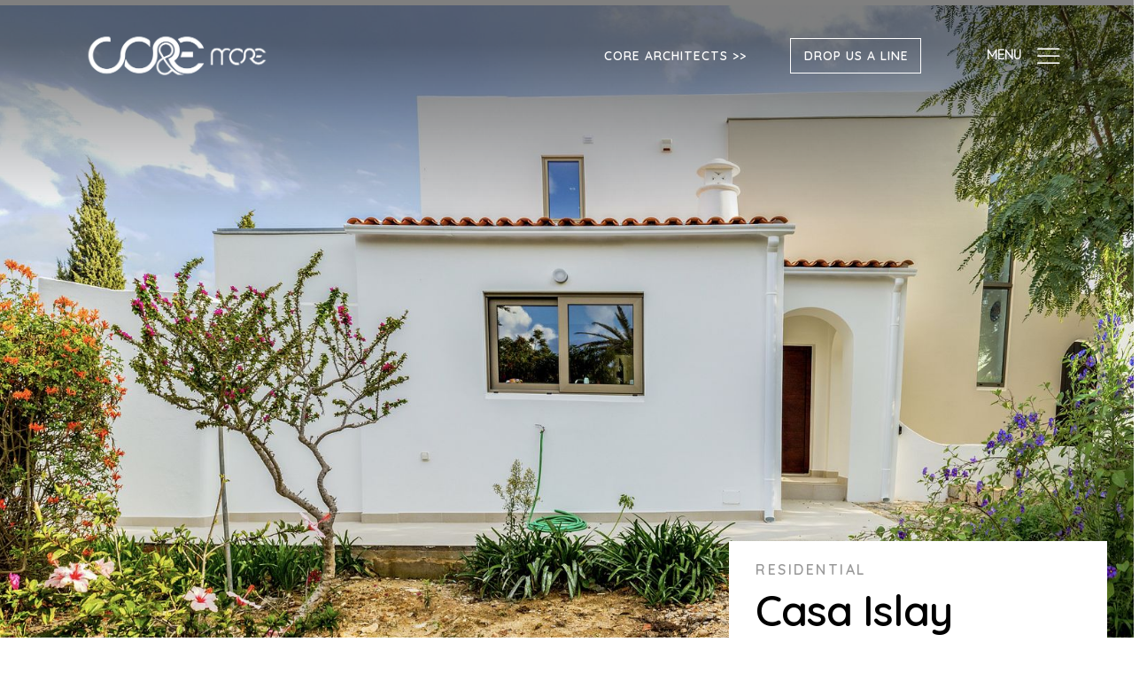

--- FILE ---
content_type: text/html; charset=UTF-8
request_url: https://core-architects.com/portfolio/villa-islay-project-08/
body_size: 25460
content:
<!DOCTYPE html>
<html lang="en-GB">
<head>
	<meta charset="UTF-8">
	<meta name="viewport" content="width=device-width, initial-scale=1">
	<link rel="pingback" href="https://core-architects.com/xmlrpc.php">

	<title>Villa Islay &#8211; Core Architects</title>
<style type="text/css" data-type="vc_custom-css">/* by Manu */
.site-content {
    padding-bottom: 0 !important;
}
.site-header {
    background-color: transparent !important;
    z-index: 20;
}
.site-header::before {
    content: " ";
    position: absolute;
    top: 0;
    left: 0;
    right: 0;
    min-height: 250px;
    background: rgb(0,0,0,.5);
    background: linear-gradient(180deg, rgba(0,0,0,0.5) 20%, rgba(0,0,0,0) 100%);
}
header .logo-dark {opacity: 0}
header .logo-light {opacity: 1 !important}
.menu-area ul.menu > li > a {color: #fff !important}
.site-content {margin-top: -140px}
.featured-image {display: none}

@media (min-width: 768px) {
    #project-title {
        z-index: 30;
    	transform: translate(-30px, -115px) !important;
    }
}
@media (max-width: 768px) {
    #project-slider .wpb_content_element {height: 85vh;}
    #project-text .vc_column-inner {
        padding-left: 30px !important;
        padding-right: 30px !important;
    }
}

h6 {text-transform: uppercase;}

.bef-aft {height: 380px !important}
.image_before_content, .image_after_content {
    background-color: rgba(0,0,0,0.2);
    text-transform: uppercase;
}

.esg-entry-cover {
    background-color: rgba(0,0,0,.35);
    transition: background 0.5s linear;
}
.esg-entry-cover:hover {background-color: rgba(0,0,0,0)}

/* End by Manu */

.baroque-container {
    padding-left: 0px !important;
    padding-right: 0px !important;
}
.meta.cat {display: none}

.single-portfolio-layout-1 .portfolio-meta {
    text-align: left !important;
}

.portfolio-meta h6 {
    font-family: 'Oswald', sans-serif;
    text-transform: uppercase;
    letter-spacing: 2px;
    color: #000;
    font-size: 14px;
}

.meta-content {
    color: #A86442;
    font-weight: 500;
    line-height: 1.5;
}

.social-share a {
    font-size: 26px !important;
    color: #999 !important;
    width: 0px !important;
    height: 0px !important;
    line-height: 48px;
    border-radius: 0px;
    display: inline-block !important;
    margin-bottom: 5px;
    padding-right: 25px;
    background-color: none !important;
}

a.share-facebook.baroque-facebook {
    padding-right: 15px;
}

.social-share a:hover {
    color: #A86442 !important;
}

.portfolio-meta .social-share {
    padding-top: 5px !important;
}</style><style type="text/css" data-type="vc_shortcodes-custom-css">.vc_custom_1591290911872{margin-top: 80px !important;background-color: #0a0a0a !important;}.vc_custom_1599161829093{padding-top: 20px !important;padding-right: 30px !important;padding-bottom: 28px !important;padding-left: 30px !important;background-color: #ffffff !important;}.vc_custom_1591368732640{margin-top: 0px !important;margin-bottom: 10px !important;}.vc_custom_1592653356461{margin-top: 0px !important;margin-right: 0px !important;margin-bottom: 0px !important;margin-left: 0px !important;}.vc_custom_1591026272449{padding-left: 30px !important;}.vc_custom_1623235627301{margin-top: 0px !important;margin-right: 0px !important;margin-bottom: 0px !important;margin-left: 0px !important;}.vc_custom_1623235642098{margin-top: 0px !important;margin-right: 0px !important;margin-bottom: 0px !important;margin-left: 0px !important;}.vc_custom_1611595983604{margin-bottom: 12px !important;}.vc_custom_1599217505729{margin-top: 0px !important;margin-right: 0px !important;margin-bottom: 0px !important;margin-left: 0px !important;}</style><meta name='robots' content='max-image-preview:large, max-snippet:-1, max-video-preview:-1' />
<link rel="canonical" href="https://core-architects.com/portfolio/villa-islay-project-08/">
<meta name="description" content="This studio apartment was completely remodeled in order to create a sleeping area, living room, workspace and home cinema in one open space.">
<meta property="og:title" content="Villa Islay &#8211; Core Architects">
<meta property="og:type" content="article">
<meta property="og:image" content="https://core-architects.com/wp-content/uploads/2025/10/casa-islay_resized.jpg">
<meta property="og:image:width" content="1920">
<meta property="og:image:height" content="915">
<meta property="og:image:alt" content="Casa Islay">
<meta property="og:description" content="This studio apartment was completely remodeled in order to create a sleeping area, living room, workspace and home cinema in one open space.">
<meta property="og:url" content="https://core-architects.com/portfolio/villa-islay-project-08/">
<meta property="og:locale" content="en_GB">
<meta property="og:site_name" content="Core Architects">
<meta property="article:published_time" content="2022-05-10T12:39:39+01:00">
<meta property="article:modified_time" content="2025-10-14T21:33:42+01:00">
<meta property="og:updated_time" content="2025-10-14T21:33:42+01:00">
<meta name="twitter:card" content="summary_large_image">
<meta name="twitter:image" content="https://core-architects.com/wp-content/uploads/2025/10/casa-islay_resized.jpg">
<meta name="author" content="Emmanuel Gaziaux">
<meta name="date" content="2022-05-10T12:39:39+01:00">
<link rel='dns-prefetch' href='//www.googletagmanager.com' />
<link rel='dns-prefetch' href='//cdnjs.cloudflare.com' />
<link rel="alternate" type="application/rss+xml" title="Core Architects &raquo; Feed" href="https://core-architects.com/feed/" />
<link rel="alternate" type="application/rss+xml" title="Core Architects &raquo; Comments Feed" href="https://core-architects.com/comments/feed/" />
<script type="text/javascript">
window._wpemojiSettings = {"baseUrl":"https:\/\/s.w.org\/images\/core\/emoji\/14.0.0\/72x72\/","ext":".png","svgUrl":"https:\/\/s.w.org\/images\/core\/emoji\/14.0.0\/svg\/","svgExt":".svg","source":{"concatemoji":"https:\/\/core-architects.com\/wp-includes\/js\/wp-emoji-release.min.js?ver=6.2.8"}};
/*! This file is auto-generated */
!function(e,a,t){var n,r,o,i=a.createElement("canvas"),p=i.getContext&&i.getContext("2d");function s(e,t){p.clearRect(0,0,i.width,i.height),p.fillText(e,0,0);e=i.toDataURL();return p.clearRect(0,0,i.width,i.height),p.fillText(t,0,0),e===i.toDataURL()}function c(e){var t=a.createElement("script");t.src=e,t.defer=t.type="text/javascript",a.getElementsByTagName("head")[0].appendChild(t)}for(o=Array("flag","emoji"),t.supports={everything:!0,everythingExceptFlag:!0},r=0;r<o.length;r++)t.supports[o[r]]=function(e){if(p&&p.fillText)switch(p.textBaseline="top",p.font="600 32px Arial",e){case"flag":return s("\ud83c\udff3\ufe0f\u200d\u26a7\ufe0f","\ud83c\udff3\ufe0f\u200b\u26a7\ufe0f")?!1:!s("\ud83c\uddfa\ud83c\uddf3","\ud83c\uddfa\u200b\ud83c\uddf3")&&!s("\ud83c\udff4\udb40\udc67\udb40\udc62\udb40\udc65\udb40\udc6e\udb40\udc67\udb40\udc7f","\ud83c\udff4\u200b\udb40\udc67\u200b\udb40\udc62\u200b\udb40\udc65\u200b\udb40\udc6e\u200b\udb40\udc67\u200b\udb40\udc7f");case"emoji":return!s("\ud83e\udef1\ud83c\udffb\u200d\ud83e\udef2\ud83c\udfff","\ud83e\udef1\ud83c\udffb\u200b\ud83e\udef2\ud83c\udfff")}return!1}(o[r]),t.supports.everything=t.supports.everything&&t.supports[o[r]],"flag"!==o[r]&&(t.supports.everythingExceptFlag=t.supports.everythingExceptFlag&&t.supports[o[r]]);t.supports.everythingExceptFlag=t.supports.everythingExceptFlag&&!t.supports.flag,t.DOMReady=!1,t.readyCallback=function(){t.DOMReady=!0},t.supports.everything||(n=function(){t.readyCallback()},a.addEventListener?(a.addEventListener("DOMContentLoaded",n,!1),e.addEventListener("load",n,!1)):(e.attachEvent("onload",n),a.attachEvent("onreadystatechange",function(){"complete"===a.readyState&&t.readyCallback()})),(e=t.source||{}).concatemoji?c(e.concatemoji):e.wpemoji&&e.twemoji&&(c(e.twemoji),c(e.wpemoji)))}(window,document,window._wpemojiSettings);
</script>
<style type="text/css">
img.wp-smiley,
img.emoji {
	display: inline !important;
	border: none !important;
	box-shadow: none !important;
	height: 1em !important;
	width: 1em !important;
	margin: 0 0.07em !important;
	vertical-align: -0.1em !important;
	background: none !important;
	padding: 0 !important;
}
</style>
	<link rel='stylesheet' id='ionicons-css' href='https://core-architects.com/wp-content/plugins/baroque-addons//assets/css/ionicons.min.css?ver=2.0.0' type='text/css' media='all' />
<link rel='stylesheet' id='carousel-anything-css-css' href='https://core-architects.com/wp-content/plugins/vc-super-bundle/features/carousel/carousel-anything/css/style.css?ver=1.12' type='text/css' media='all' />
<link rel='stylesheet' id='carousel-anything-owl-css' href='https://core-architects.com/wp-content/plugins/vc-super-bundle/features/carousel/carousel-anything/css/owl.theme.default.css?ver=1.12' type='text/css' media='all' />
<link rel='stylesheet' id='carousel-anything-transitions-css' href='https://core-architects.com/wp-content/plugins/vc-super-bundle/features/carousel/carousel-anything/css/owl.carousel.css?ver=1.12' type='text/css' media='all' />
<link rel='stylesheet' id='carousel-anything-animate-css' href='https://core-architects.com/wp-content/plugins/vc-super-bundle/features/carousel/carousel-anything/css/animate.css?ver=1.12' type='text/css' media='all' />
<link rel='stylesheet' id='gcp-owl-carousel-css-css' href='https://core-architects.com/wp-content/plugins/vc-super-bundle/features/carousel/carousel-anything/css/style.css?ver=1.12' type='text/css' media='all' />
<link rel='stylesheet' id='carousel-anything-single-post-css' href='https://core-architects.com/wp-content/plugins/vc-super-bundle/features/carousel/carousel-anything/css/single-post.css?ver=1.12' type='text/css' media='all' />
<link rel='stylesheet' id='wp-block-library-css' href='https://core-architects.com/wp-includes/css/dist/block-library/style.min.css?ver=6.2.8' type='text/css' media='all' />
<style id='wp-block-library-theme-inline-css' type='text/css'>
.wp-block-audio figcaption{color:#555;font-size:13px;text-align:center}.is-dark-theme .wp-block-audio figcaption{color:hsla(0,0%,100%,.65)}.wp-block-audio{margin:0 0 1em}.wp-block-code{border:1px solid #ccc;border-radius:4px;font-family:Menlo,Consolas,monaco,monospace;padding:.8em 1em}.wp-block-embed figcaption{color:#555;font-size:13px;text-align:center}.is-dark-theme .wp-block-embed figcaption{color:hsla(0,0%,100%,.65)}.wp-block-embed{margin:0 0 1em}.blocks-gallery-caption{color:#555;font-size:13px;text-align:center}.is-dark-theme .blocks-gallery-caption{color:hsla(0,0%,100%,.65)}.wp-block-image figcaption{color:#555;font-size:13px;text-align:center}.is-dark-theme .wp-block-image figcaption{color:hsla(0,0%,100%,.65)}.wp-block-image{margin:0 0 1em}.wp-block-pullquote{border-bottom:4px solid;border-top:4px solid;color:currentColor;margin-bottom:1.75em}.wp-block-pullquote cite,.wp-block-pullquote footer,.wp-block-pullquote__citation{color:currentColor;font-size:.8125em;font-style:normal;text-transform:uppercase}.wp-block-quote{border-left:.25em solid;margin:0 0 1.75em;padding-left:1em}.wp-block-quote cite,.wp-block-quote footer{color:currentColor;font-size:.8125em;font-style:normal;position:relative}.wp-block-quote.has-text-align-right{border-left:none;border-right:.25em solid;padding-left:0;padding-right:1em}.wp-block-quote.has-text-align-center{border:none;padding-left:0}.wp-block-quote.is-large,.wp-block-quote.is-style-large,.wp-block-quote.is-style-plain{border:none}.wp-block-search .wp-block-search__label{font-weight:700}.wp-block-search__button{border:1px solid #ccc;padding:.375em .625em}:where(.wp-block-group.has-background){padding:1.25em 2.375em}.wp-block-separator.has-css-opacity{opacity:.4}.wp-block-separator{border:none;border-bottom:2px solid;margin-left:auto;margin-right:auto}.wp-block-separator.has-alpha-channel-opacity{opacity:1}.wp-block-separator:not(.is-style-wide):not(.is-style-dots){width:100px}.wp-block-separator.has-background:not(.is-style-dots){border-bottom:none;height:1px}.wp-block-separator.has-background:not(.is-style-wide):not(.is-style-dots){height:2px}.wp-block-table{margin:0 0 1em}.wp-block-table td,.wp-block-table th{word-break:normal}.wp-block-table figcaption{color:#555;font-size:13px;text-align:center}.is-dark-theme .wp-block-table figcaption{color:hsla(0,0%,100%,.65)}.wp-block-video figcaption{color:#555;font-size:13px;text-align:center}.is-dark-theme .wp-block-video figcaption{color:hsla(0,0%,100%,.65)}.wp-block-video{margin:0 0 1em}.wp-block-template-part.has-background{margin-bottom:0;margin-top:0;padding:1.25em 2.375em}
</style>
<link rel='stylesheet' id='classic-theme-styles-css' href='https://core-architects.com/wp-includes/css/classic-themes.min.css?ver=6.2.8' type='text/css' media='all' />
<style id='global-styles-inline-css' type='text/css'>
body{--wp--preset--color--black: #000000;--wp--preset--color--cyan-bluish-gray: #abb8c3;--wp--preset--color--white: #ffffff;--wp--preset--color--pale-pink: #f78da7;--wp--preset--color--vivid-red: #cf2e2e;--wp--preset--color--luminous-vivid-orange: #ff6900;--wp--preset--color--luminous-vivid-amber: #fcb900;--wp--preset--color--light-green-cyan: #7bdcb5;--wp--preset--color--vivid-green-cyan: #00d084;--wp--preset--color--pale-cyan-blue: #8ed1fc;--wp--preset--color--vivid-cyan-blue: #0693e3;--wp--preset--color--vivid-purple: #9b51e0;--wp--preset--gradient--vivid-cyan-blue-to-vivid-purple: linear-gradient(135deg,rgba(6,147,227,1) 0%,rgb(155,81,224) 100%);--wp--preset--gradient--light-green-cyan-to-vivid-green-cyan: linear-gradient(135deg,rgb(122,220,180) 0%,rgb(0,208,130) 100%);--wp--preset--gradient--luminous-vivid-amber-to-luminous-vivid-orange: linear-gradient(135deg,rgba(252,185,0,1) 0%,rgba(255,105,0,1) 100%);--wp--preset--gradient--luminous-vivid-orange-to-vivid-red: linear-gradient(135deg,rgba(255,105,0,1) 0%,rgb(207,46,46) 100%);--wp--preset--gradient--very-light-gray-to-cyan-bluish-gray: linear-gradient(135deg,rgb(238,238,238) 0%,rgb(169,184,195) 100%);--wp--preset--gradient--cool-to-warm-spectrum: linear-gradient(135deg,rgb(74,234,220) 0%,rgb(151,120,209) 20%,rgb(207,42,186) 40%,rgb(238,44,130) 60%,rgb(251,105,98) 80%,rgb(254,248,76) 100%);--wp--preset--gradient--blush-light-purple: linear-gradient(135deg,rgb(255,206,236) 0%,rgb(152,150,240) 100%);--wp--preset--gradient--blush-bordeaux: linear-gradient(135deg,rgb(254,205,165) 0%,rgb(254,45,45) 50%,rgb(107,0,62) 100%);--wp--preset--gradient--luminous-dusk: linear-gradient(135deg,rgb(255,203,112) 0%,rgb(199,81,192) 50%,rgb(65,88,208) 100%);--wp--preset--gradient--pale-ocean: linear-gradient(135deg,rgb(255,245,203) 0%,rgb(182,227,212) 50%,rgb(51,167,181) 100%);--wp--preset--gradient--electric-grass: linear-gradient(135deg,rgb(202,248,128) 0%,rgb(113,206,126) 100%);--wp--preset--gradient--midnight: linear-gradient(135deg,rgb(2,3,129) 0%,rgb(40,116,252) 100%);--wp--preset--duotone--dark-grayscale: url('#wp-duotone-dark-grayscale');--wp--preset--duotone--grayscale: url('#wp-duotone-grayscale');--wp--preset--duotone--purple-yellow: url('#wp-duotone-purple-yellow');--wp--preset--duotone--blue-red: url('#wp-duotone-blue-red');--wp--preset--duotone--midnight: url('#wp-duotone-midnight');--wp--preset--duotone--magenta-yellow: url('#wp-duotone-magenta-yellow');--wp--preset--duotone--purple-green: url('#wp-duotone-purple-green');--wp--preset--duotone--blue-orange: url('#wp-duotone-blue-orange');--wp--preset--font-size--small: 13px;--wp--preset--font-size--medium: 20px;--wp--preset--font-size--large: 36px;--wp--preset--font-size--x-large: 42px;--wp--preset--font-family--alta: Alta Regular;--wp--preset--font-family--axiforma: Axiforma Light;--wp--preset--spacing--20: 0.44rem;--wp--preset--spacing--30: 0.67rem;--wp--preset--spacing--40: 1rem;--wp--preset--spacing--50: 1.5rem;--wp--preset--spacing--60: 2.25rem;--wp--preset--spacing--70: 3.38rem;--wp--preset--spacing--80: 5.06rem;--wp--preset--shadow--natural: 6px 6px 9px rgba(0, 0, 0, 0.2);--wp--preset--shadow--deep: 12px 12px 50px rgba(0, 0, 0, 0.4);--wp--preset--shadow--sharp: 6px 6px 0px rgba(0, 0, 0, 0.2);--wp--preset--shadow--outlined: 6px 6px 0px -3px rgba(255, 255, 255, 1), 6px 6px rgba(0, 0, 0, 1);--wp--preset--shadow--crisp: 6px 6px 0px rgba(0, 0, 0, 1);}:where(.is-layout-flex){gap: 0.5em;}body .is-layout-flow > .alignleft{float: left;margin-inline-start: 0;margin-inline-end: 2em;}body .is-layout-flow > .alignright{float: right;margin-inline-start: 2em;margin-inline-end: 0;}body .is-layout-flow > .aligncenter{margin-left: auto !important;margin-right: auto !important;}body .is-layout-constrained > .alignleft{float: left;margin-inline-start: 0;margin-inline-end: 2em;}body .is-layout-constrained > .alignright{float: right;margin-inline-start: 2em;margin-inline-end: 0;}body .is-layout-constrained > .aligncenter{margin-left: auto !important;margin-right: auto !important;}body .is-layout-constrained > :where(:not(.alignleft):not(.alignright):not(.alignfull)){max-width: var(--wp--style--global--content-size);margin-left: auto !important;margin-right: auto !important;}body .is-layout-constrained > .alignwide{max-width: var(--wp--style--global--wide-size);}body .is-layout-flex{display: flex;}body .is-layout-flex{flex-wrap: wrap;align-items: center;}body .is-layout-flex > *{margin: 0;}:where(.wp-block-columns.is-layout-flex){gap: 2em;}.has-black-color{color: var(--wp--preset--color--black) !important;}.has-cyan-bluish-gray-color{color: var(--wp--preset--color--cyan-bluish-gray) !important;}.has-white-color{color: var(--wp--preset--color--white) !important;}.has-pale-pink-color{color: var(--wp--preset--color--pale-pink) !important;}.has-vivid-red-color{color: var(--wp--preset--color--vivid-red) !important;}.has-luminous-vivid-orange-color{color: var(--wp--preset--color--luminous-vivid-orange) !important;}.has-luminous-vivid-amber-color{color: var(--wp--preset--color--luminous-vivid-amber) !important;}.has-light-green-cyan-color{color: var(--wp--preset--color--light-green-cyan) !important;}.has-vivid-green-cyan-color{color: var(--wp--preset--color--vivid-green-cyan) !important;}.has-pale-cyan-blue-color{color: var(--wp--preset--color--pale-cyan-blue) !important;}.has-vivid-cyan-blue-color{color: var(--wp--preset--color--vivid-cyan-blue) !important;}.has-vivid-purple-color{color: var(--wp--preset--color--vivid-purple) !important;}.has-black-background-color{background-color: var(--wp--preset--color--black) !important;}.has-cyan-bluish-gray-background-color{background-color: var(--wp--preset--color--cyan-bluish-gray) !important;}.has-white-background-color{background-color: var(--wp--preset--color--white) !important;}.has-pale-pink-background-color{background-color: var(--wp--preset--color--pale-pink) !important;}.has-vivid-red-background-color{background-color: var(--wp--preset--color--vivid-red) !important;}.has-luminous-vivid-orange-background-color{background-color: var(--wp--preset--color--luminous-vivid-orange) !important;}.has-luminous-vivid-amber-background-color{background-color: var(--wp--preset--color--luminous-vivid-amber) !important;}.has-light-green-cyan-background-color{background-color: var(--wp--preset--color--light-green-cyan) !important;}.has-vivid-green-cyan-background-color{background-color: var(--wp--preset--color--vivid-green-cyan) !important;}.has-pale-cyan-blue-background-color{background-color: var(--wp--preset--color--pale-cyan-blue) !important;}.has-vivid-cyan-blue-background-color{background-color: var(--wp--preset--color--vivid-cyan-blue) !important;}.has-vivid-purple-background-color{background-color: var(--wp--preset--color--vivid-purple) !important;}.has-black-border-color{border-color: var(--wp--preset--color--black) !important;}.has-cyan-bluish-gray-border-color{border-color: var(--wp--preset--color--cyan-bluish-gray) !important;}.has-white-border-color{border-color: var(--wp--preset--color--white) !important;}.has-pale-pink-border-color{border-color: var(--wp--preset--color--pale-pink) !important;}.has-vivid-red-border-color{border-color: var(--wp--preset--color--vivid-red) !important;}.has-luminous-vivid-orange-border-color{border-color: var(--wp--preset--color--luminous-vivid-orange) !important;}.has-luminous-vivid-amber-border-color{border-color: var(--wp--preset--color--luminous-vivid-amber) !important;}.has-light-green-cyan-border-color{border-color: var(--wp--preset--color--light-green-cyan) !important;}.has-vivid-green-cyan-border-color{border-color: var(--wp--preset--color--vivid-green-cyan) !important;}.has-pale-cyan-blue-border-color{border-color: var(--wp--preset--color--pale-cyan-blue) !important;}.has-vivid-cyan-blue-border-color{border-color: var(--wp--preset--color--vivid-cyan-blue) !important;}.has-vivid-purple-border-color{border-color: var(--wp--preset--color--vivid-purple) !important;}.has-vivid-cyan-blue-to-vivid-purple-gradient-background{background: var(--wp--preset--gradient--vivid-cyan-blue-to-vivid-purple) !important;}.has-light-green-cyan-to-vivid-green-cyan-gradient-background{background: var(--wp--preset--gradient--light-green-cyan-to-vivid-green-cyan) !important;}.has-luminous-vivid-amber-to-luminous-vivid-orange-gradient-background{background: var(--wp--preset--gradient--luminous-vivid-amber-to-luminous-vivid-orange) !important;}.has-luminous-vivid-orange-to-vivid-red-gradient-background{background: var(--wp--preset--gradient--luminous-vivid-orange-to-vivid-red) !important;}.has-very-light-gray-to-cyan-bluish-gray-gradient-background{background: var(--wp--preset--gradient--very-light-gray-to-cyan-bluish-gray) !important;}.has-cool-to-warm-spectrum-gradient-background{background: var(--wp--preset--gradient--cool-to-warm-spectrum) !important;}.has-blush-light-purple-gradient-background{background: var(--wp--preset--gradient--blush-light-purple) !important;}.has-blush-bordeaux-gradient-background{background: var(--wp--preset--gradient--blush-bordeaux) !important;}.has-luminous-dusk-gradient-background{background: var(--wp--preset--gradient--luminous-dusk) !important;}.has-pale-ocean-gradient-background{background: var(--wp--preset--gradient--pale-ocean) !important;}.has-electric-grass-gradient-background{background: var(--wp--preset--gradient--electric-grass) !important;}.has-midnight-gradient-background{background: var(--wp--preset--gradient--midnight) !important;}.has-small-font-size{font-size: var(--wp--preset--font-size--small) !important;}.has-medium-font-size{font-size: var(--wp--preset--font-size--medium) !important;}.has-large-font-size{font-size: var(--wp--preset--font-size--large) !important;}.has-x-large-font-size{font-size: var(--wp--preset--font-size--x-large) !important;}.has-alta-font-family{font-family: var(--wp--preset--font-family--alta) !important;}.has-axiforma-font-family{font-family: var(--wp--preset--font-family--axiforma) !important;}
.wp-block-navigation a:where(:not(.wp-element-button)){color: inherit;}
:where(.wp-block-columns.is-layout-flex){gap: 2em;}
.wp-block-pullquote{font-size: 1.5em;line-height: 1.6;}
</style>
<link rel='stylesheet' id='contact-form-7-css' href='https://core-architects.com/wp-content/plugins/contact-form-7/includes/css/styles.css?ver=5.7.6' type='text/css' media='all' />
<link rel='stylesheet' id='esg-plugin-settings-css' href='https://core-architects.com/wp-content/plugins/essential-grid/public/assets/css/settings.css?ver=3.0.15' type='text/css' media='all' />
<link rel='stylesheet' id='tp-fontello-css' href='https://core-architects.com/wp-content/plugins/essential-grid/public/assets/font/fontello/css/fontello.css?ver=3.0.15' type='text/css' media='all' />
<link rel='stylesheet' id='sm-style-css' href='https://core-architects.com/wp-content/plugins/wp-show-more/wpsm-style.css?ver=6.2.8' type='text/css' media='all' />
<!--[if lt IE 9]>
<link rel='stylesheet' id='vc_lte_ie9-css' href='https://core-architects.com/wp-content/plugins/js_composer/assets/css/vc_lte_ie9.min.css?ver=6.0.5' type='text/css' media='screen' />
<![endif]-->
<link rel='stylesheet' id='js_composer_front-css' href='https://core-architects.com/wp-content/plugins/js_composer/assets/css/js_composer.min.css?ver=6.0.5' type='text/css' media='all' />
<link rel='stylesheet' id='baroque-fonts-css' href='https://fonts.googleapis.com/css?family=Work+Sans%3A300%2C400%2C500%2C600%2C700%7CLibre+Baskerville%3A400%2C400i%2C700%7CPoppins%3A300%2C400%2C500%2C600%2C700&#038;subset=latin%2Clatin-ext&#038;ver=20161025' type='text/css' media='all' />
<link rel='stylesheet' id='bootstrap-css' href='https://core-architects.com/wp-content/themes/baroque/css/bootstrap.min.css?ver=3.3.7' type='text/css' media='all' />
<link rel='stylesheet' id='font-awesome-css' href='https://core-architects.com/wp-content/plugins/js_composer/assets/lib/bower/font-awesome/css/font-awesome.min.css?ver=6.0.5' type='text/css' media='all' />
<link rel='stylesheet' id='eleganticons-css' href='https://core-architects.com/wp-content/themes/baroque/css/eleganticons.min.css?ver=1.0.0' type='text/css' media='all' />
<link rel='stylesheet' id='linearicons-css' href='https://core-architects.com/wp-content/themes/baroque/css/linearicons.min.css?ver=1.0.0' type='text/css' media='all' />
<link rel='stylesheet' id='fullpage-css' href='https://core-architects.com/wp-content/themes/baroque/css/jquery.fullPage.css?ver=2.9.5' type='text/css' media='all' />
<link rel='stylesheet' id='swiper-css' href='https://core-architects.com/wp-content/themes/baroque/css/swiper.min.css?ver=3.4.2' type='text/css' media='all' />
<link rel='stylesheet' id='baroque-css' href='https://core-architects.com/wp-content/themes/baroque/style.css?ver=20161025' type='text/css' media='all' />
<style id='baroque-inline-css' type='text/css'>
.site-header .logo img  {width:240px; }
	/* Background Color */

	.primary-background-color,
	ul.nav-filter li a.active,ul.nav-filter li a:hover,
	.site-menu ul .extra-cart-item .cart-contents .mini-cart-counter,
	.woocommerce .widget_shopping_cart_content .buttons a,.widget_shopping_cart_content .buttons a,
	.woocommerce .widget_shopping_cart_content .buttons a:hover,.widget_shopping_cart_content .buttons a:hover,.woocommerce .widget_shopping_cart_content .buttons a:focus,.widget_shopping_cart_content .buttons a:focus,.woocommerce .widget_shopping_cart_content .buttons a:active,.widget_shopping_cart_content .buttons a:active,.woocommerce .widget_shopping_cart_content .buttons a:active:hover,.widget_shopping_cart_content .buttons a:active:hover,.woocommerce .widget_shopping_cart_content .buttons a:active:focus,.widget_shopping_cart_content .buttons a:active:focus,
	.woocommerce .widget_shopping_cart_content .buttons a:hover,.widget_shopping_cart_content .buttons a:hover,.woocommerce .widget_shopping_cart_content .buttons a:focus,.widget_shopping_cart_content .buttons a:focus,.woocommerce .widget_shopping_cart_content .buttons a:active,.widget_shopping_cart_content .buttons a:active,.woocommerce .widget_shopping_cart_content .buttons a:active:hover,.widget_shopping_cart_content .buttons a:active:hover,.woocommerce .widget_shopping_cart_content .buttons a:active:focus,.widget_shopping_cart_content .buttons a:active:focus,
	.numeric-navigation .page-numbers:hover,.numeric-navigation .page-numbers.current,
	.btn-primary,
	.btn-primary:hover,.btn-primary:focus,.btn-primary:active,.btn-primary:active:hover,.btn-primary:active:focus,
	.owl-nav div:hover,
	.owl-dots .owl-dot.active span,.owl-dots .owl-dot:hover span,
	.slick-dots li:hover,.slick-dots li.slick-active,
	.page-template-template-home-boxed,
	.blog-masonry .blog-wrapper:hover .entry-summary,
	.blog-list .blog-wrapper:hover .entry-summary,
	.backtotop.style-2,
	.portfolio-grid-wide .hover-border:before,.portfolio-metro .hover-border:before,.portfolio-masonry .hover-border:before,.portfolio-grid-wide .hover-border:after,.portfolio-metro .hover-border:after,.portfolio-masonry .hover-border:after,
	.portfolio-grid-wide .hover-border div:before,.portfolio-metro .hover-border div:before,.portfolio-masonry .hover-border div:before,.portfolio-grid-wide .hover-border div:after,.portfolio-metro .hover-border div:after,.portfolio-masonry .hover-border div:after,
	.portfolio-carousel .portfolio-carousel-wrapper .pages li.active:before,
	.comment-respond .form-submit .submit,
	.comment-respond .form-submit .submit:hover,.comment-respond .form-submit .submit:focus,.comment-respond .form-submit .submit:active,.comment-respond .form-submit .submit:active:hover,.comment-respond .form-submit .submit:active:focus,
	.comment-respond .form-submit .submit:hover,.comment-respond .form-submit .submit:focus,.comment-respond .form-submit .submit:active,.comment-respond .form-submit .submit:active:hover,.comment-respond .form-submit .submit:active:focus,
	.woocommerce a.button,.woocommerce button.button,.woocommerce input.button,.woocommerce #respond input#submit,
	.woocommerce a.button:hover,.woocommerce button.button:hover,.woocommerce input.button:hover,.woocommerce #respond input#submit:hover,.woocommerce a.button:focus,.woocommerce button.button:focus,.woocommerce input.button:focus,.woocommerce #respond input#submit:focus,.woocommerce a.button:active,.woocommerce button.button:active,.woocommerce input.button:active,.woocommerce #respond input#submit:active,.woocommerce a.button:active:hover,.woocommerce button.button:active:hover,.woocommerce input.button:active:hover,.woocommerce #respond input#submit:active:hover,.woocommerce a.button:active:focus,.woocommerce button.button:active:focus,.woocommerce input.button:active:focus,.woocommerce #respond input#submit:active:focus,
	.woocommerce a.button:hover,.woocommerce button.button:hover,.woocommerce input.button:hover,.woocommerce #respond input#submit:hover,.woocommerce a.button:focus,.woocommerce button.button:focus,.woocommerce input.button:focus,.woocommerce #respond input#submit:focus,.woocommerce a.button:active,.woocommerce button.button:active,.woocommerce input.button:active,.woocommerce #respond input#submit:active,.woocommerce a.button:active:hover,.woocommerce button.button:active:hover,.woocommerce input.button:active:hover,.woocommerce #respond input#submit:active:hover,.woocommerce a.button:active:focus,.woocommerce button.button:active:focus,.woocommerce input.button:active:focus,.woocommerce #respond input#submit:active:focus,
	.woocommerce a.button.alt,.woocommerce button.button.alt,.woocommerce input.button.alt,.woocommerce #respond input#submit.alt,
	.woocommerce a.button.alt:hover,.woocommerce button.button.alt:hover,.woocommerce input.button.alt:hover,.woocommerce #respond input#submit.alt:hover,.woocommerce a.button.alt:focus,.woocommerce button.button.alt:focus,.woocommerce input.button.alt:focus,.woocommerce #respond input#submit.alt:focus,.woocommerce a.button.alt:active,.woocommerce button.button.alt:active,.woocommerce input.button.alt:active,.woocommerce #respond input#submit.alt:active,.woocommerce a.button.alt:active:hover,.woocommerce button.button.alt:active:hover,.woocommerce input.button.alt:active:hover,.woocommerce #respond input#submit.alt:active:hover,.woocommerce a.button.alt:active:focus,.woocommerce button.button.alt:active:focus,.woocommerce input.button.alt:active:focus,.woocommerce #respond input#submit.alt:active:focus,
	.woocommerce a.button.alt:hover,.woocommerce button.button.alt:hover,.woocommerce input.button.alt:hover,.woocommerce #respond input#submit.alt:hover,.woocommerce a.button.alt:focus,.woocommerce button.button.alt:focus,.woocommerce input.button.alt:focus,.woocommerce #respond input#submit.alt:focus,.woocommerce a.button.alt:active,.woocommerce button.button.alt:active,.woocommerce input.button.alt:active,.woocommerce #respond input#submit.alt:active,.woocommerce a.button.alt:active:hover,.woocommerce button.button.alt:active:hover,.woocommerce input.button.alt:active:hover,.woocommerce #respond input#submit.alt:active:hover,.woocommerce a.button.alt:active:focus,.woocommerce button.button.alt:active:focus,.woocommerce input.button.alt:active:focus,.woocommerce #respond input#submit.alt:active:focus,
	.woocommerce div.product div.summary .single_add_to_cart_button,
	.woocommerce-cart .woocommerce table.cart .btn-shop,.woocommerce-cart .woocommerce table.checkout .btn-shop,
	.woocommerce-cart .woocommerce table.cart .btn-shop:hover,.woocommerce-cart .woocommerce table.checkout .btn-shop:hover,.woocommerce-cart .woocommerce table.cart .btn-shop:focus,.woocommerce-cart .woocommerce table.checkout .btn-shop:focus,.woocommerce-cart .woocommerce table.cart .btn-shop:active,.woocommerce-cart .woocommerce table.checkout .btn-shop:active,.woocommerce-cart .woocommerce table.cart .btn-shop:active:hover,.woocommerce-cart .woocommerce table.checkout .btn-shop:active:hover,.woocommerce-cart .woocommerce table.cart .btn-shop:active:focus,.woocommerce-cart .woocommerce table.checkout .btn-shop:active:focus,
	.woocommerce-cart .woocommerce table.cart .btn-shop:hover,.woocommerce-cart .woocommerce table.checkout .btn-shop:hover,.woocommerce-cart .woocommerce table.cart .btn-shop:focus,.woocommerce-cart .woocommerce table.checkout .btn-shop:focus,.woocommerce-cart .woocommerce table.cart .btn-shop:active,.woocommerce-cart .woocommerce table.checkout .btn-shop:active,.woocommerce-cart .woocommerce table.cart .btn-shop:active:hover,.woocommerce-cart .woocommerce table.checkout .btn-shop:active:hover,.woocommerce-cart .woocommerce table.cart .btn-shop:active:focus,.woocommerce-cart .woocommerce table.checkout .btn-shop:active:focus,
	.ba-member .hover-border:before,.ba-member .hover-border:after,
	.ba-member .hover-border div:before,.ba-member .hover-border div:after,
	.ba-member .member-content .name:after,
	.ba-hero-slider .slider-grid-content .item-content.active .item-inner,
	.ba-hero-slider .slider-grid-content .item-inner:hover,
	.ba-vs-slider3 .slider-content .link:after,
	.vc_progress_bar.vc_progress-bar-color-custom .vc_single_bar .vc_bar,
	.wpcf7-form .wpcf7-submit,
	.wpcf7-form .wpcf7-submit:hover,.wpcf7-form .wpcf7-submit:focus,.wpcf7-form .wpcf7-submit:active,.wpcf7-form .wpcf7-submit:active:hover,.wpcf7-form .wpcf7-submit:active:focus,
	.wpcf7-form .wpcf7-submit:hover,.wpcf7-form .wpcf7-submit:focus,.wpcf7-form .wpcf7-submit:active,.wpcf7-form .wpcf7-submit:active:hover,.wpcf7-form .wpcf7-submit:active:focus,
	.mc4wp-form input[type="submit"],
	.baroque-dark.page-template-template-home-boxed,
	.baroque-dark.blog-list .blog-wrapper:hover .entry-summary,.baroque-dark.blog-masonry .blog-wrapper:hover .entry-summary
	{background-color: #999999}

	/* Border Color */

	ul.nav-filter li a.active,ul.nav-filter li a:hover,
	.owl-nav div:hover,
	.ba-portfolios-grid-gap .ports-footer .text:hover,
	.ba-hero-slider .slider-grid-content .item-content.active .item-inner,
	.ba-hero-slider .slider-grid-content .item-inner:hover,
	.ba-portfolio-quote,
	.post-author .post-author-box
	{border-color: #999999}

	/* Color */
	.primary-color,
	.baroque-off-canvas-panel.menu-sidebar .sidebar-language li.actived a,
	.baroque-off-canvas-panel.menu-sidebar .baroque-social-links-widget a:hover,
	.site-menu .extra-language-item li:hover a,
	.woocommerce .widget_shopping_cart_content ul.cart_list .mini_cart_item a:hover,.widget_shopping_cart_content ul.cart_list .mini_cart_item a:hover,
	.page-template-template-homepage.header-light .site-menu .extra-language-item a:hover,.page-template-template-home-boxed.header-light .site-menu .extra-language-item a:hover,
	.menu-area ul.menu > li:hover > a,
	.menu-area .menu .is-mega-menu .dropdown-submenu .menu-item-mega > a:hover,
	.paging-navigation .nav-links a:hover,
	.paging-navigation.style-2 .nav-previous-ajax a,
	.page-template-template-coming-soon-page .coming-soon-socials a:hover,
	.entry-meta a,
	.entry-footer .tag-list a:hover,
	.sticky .blog-wrapper .entry-title:before,
	.blog-wrapper:hover .read-more,
	.baroque-taxs-list li a:hover,.baroque-taxs-list li a.selected,
	.blog-text .baroque-taxs-list li a:hover,.blog-text .baroque-taxs-list li a.selected,
	.blog-text .entry-title a:hover,
	.error404 .error-404 .page-content a,
	.portfolio-grid .portfolio-inner:hover .read-more,
	.widget_categories li a:hover,.widget_recent_comments li a:hover,.widget_rss li a:hover,.widget_pages li a:hover,.widget_archive li a:hover,.widget_nav_menu li a:hover,.widget_recent_entries li a:hover,.widget_meta li a:hover,.widget-recent-comments li a:hover,
	.widget_tag_cloud a:hover,
	.popular-posts-widget .mini-widget-title h4:hover a,
	.widget-about a:hover,
	.baroque-social-links-widget a:hover,
	.woocommerce ul.products li.product.product-category:hover .woocommerce-loop-category__title,.woocommerce ul.products li.product.product-category:hover .count,
	.woocommerce ul.products li.product .un-product-thumbnail .footer-button > a:hover,
	.woocommerce div.product span.price,.woocommerce div.product p.price,
	.woocommerce div.product .woocommerce-tabs ul.tabs li.active a,
	.woocommerce .shop-toolbar .product-found span,
	.woocommerce .un-categories-filter ul li a:hover,.woocommerce .un-categories-filter ul li a.selected,
	.woocommerce-account .woocommerce .woocommerce-Addresses .woocommerce-Address .woocommerce-Address-edit .edit:hover,
	.shop-sidebar .widget_product_categories ul li.current-cat a,.shop-sidebar .widget_product_categories ul li.chosen a,.shop-sidebar .widget_product_categories ul li.current-cat .count,.shop-sidebar .widget_product_categories ul li.chosen .count,
	.ba-service:hover .read-more,
	.ba-image-box .service-summary .subtitle,
	.ba-member .member-content .socials a:hover,
	.ba-newletter .mc4wp-form:after,
	.ba-portfolios-grid-gap .ports-footer .text:hover,
	.ba-vs-slider3 .button-link:hover,
	.ba-vs-slider3 .ba-button-white:hover,
	.ba-hs-slider .slider-content .link:hover,
	.wpb-js-composer div .vc_tta.vc_tta-accordion .vc_tta-panel.vc_active .vc_tta-panel-title > a,.wpb-js-composer div .vc_tta.vc_tta-accordion .vc_tta-panel:hover .vc_tta-panel-title > a,
	.wpb-js-composer div .vc_tta.vc_tta-accordion .vc_tta-panel.vc_active .vc_tta-controls-icon.vc_tta-controls-icon-chevron:after,.wpb-js-composer div .vc_tta.vc_tta-accordion .vc_tta-panel:hover .vc_tta-controls-icon.vc_tta-controls-icon-chevron:after,
	.wpb-js-composer div .vc_tta-tabs-position-top.vc_tta-color-white.vc_tta-style-classic .vc_tta-tab.vc_active > a,.wpb-js-composer div .vc_tta-tabs-position-top.vc_tta-color-white.vc_tta-style-classic .vc_tta-tab:hover > a,
	.baroque-dark .baroque-off-canvas-panel.menu-sidebar .sidebar-language li.actived a,
	.baroque-dark .baroque-off-canvas-panel.menu-sidebar .baroque-social-links-widget a:hover,
	.baroque-dark .menu-area .menu .is-mega-menu .dropdown-submenu .menu-item-mega > a:hover,
	.baroque-dark.blog-text .baroque-taxs-list li a:hover,.baroque-dark.blog-text .baroque-taxs-list li a.selected,.baroque-dark .portfolio-navigation a:hover,.baroque-dark .blog-wrapper:hover .read-more,
	.baroque-dark .widget_categories li a:hover,.baroque-dark .widget_recent_comments li a:hover,.baroque-dark .widget_rss li a:hover,.baroque-dark .widget_pages li a:hover,.baroque-dark .widget_archive li a:hover,.baroque-dark .widget_nav_menu li a:hover,.baroque-dark .widget_recent_entries li a:hover,.baroque-dark .widget_meta li a:hover,.baroque-dark .widget-recent-commentsli a:hover,.baroque-dark .widget_tag_cloud a:hover,.baroque-dark .baroque-social-links-widget a:hover,
	.baroque-dark .popular-posts-widget .mini-widget-title h4:hover a,
	.baroque-dark .paging-navigation .nav-links a:hover,
	.baroque-dark .ba-service:hover .read-more,.baroque-dark .ba-vs-slider3 .button-link:hover,.baroque-dark .ba-member .member-content .socials a:hover,.baroque-dark .ba-hs-slider .swiper-button-white:hover,.baroque-dark .ba-hs-slider .slider-content .link:hover,
	.baroque-dark.woocommerce .shop-toolbar .woocommerce-ordering li > ul li a.active,.baroque-dark .woocommerce .shop-toolbar .woocommerce-ordering li > ul li a.active,.baroque-dark.woocommerce .shop-toolbar .woocommerce-ordering li > ul li a:hover,.baroque-dark .woocommerce .shop-toolbar .woocommerce-ordering li > ul li a:hover,.baroque-dark.woocommerce div.product .product_meta > span a:hover,.baroque-dark .woocommerce div.product .product_meta > span a:hover,
	.baroque-dark .shop-sidebar .widget ul li:hover > a,.baroque-dark .shop-sidebar .widget ul li:hover .count,
	.baroque-dark .primary-color,
	ul.wp-block-categories li a:hover
	{color: #999999}

	/* Other */
	.portfolio-carousel .portfolio-carousel-wrapper .scrollbar .handle
	{background: #999999}
	body{font-family:"Quicksand", Arial, sans-serif;font-weight: 300;letter-spacing: 0px;}h1{font-family:"Quicksand", Arial, sans-serif;font-size: 70px;font-weight: 400;letter-spacing: -0.2px;}h2{font-family:"Quicksand", Arial, sans-serif;font-size: 55;font-weight: 400;line-height: 1;letter-spacing: -0.2px;}h3{font-family:"Quicksand", Arial, sans-serif;font-size: 36;font-weight: 400;letter-spacing: 0px;}h4{font-family:"Quicksand", Arial, sans-serif;font-size: 28;font-weight: 500;letter-spacing: -0.2px;}h5{font-family:"Quicksand", Arial, sans-serif;font-size: 30;letter-spacing: 0px;}h6{font-family:"Quicksand", Arial, sans-serif;font-size: 20;line-height: 1.5;letter-spacing: 2.5px;}.main-nav a, .mf-header-item-button a, .primary-mobile-nav ul.menu > li > a{font-family:"Oswald", Arial, sans-serif;font-size: 14;font-weight: 400;text-transform: uppercase;}.site-footer{font-family:"Quicksand", Arial, sans-serif;font-size: 18px;font-weight: 300;}	h1{font-family:Quicksand, Arial, sans-serif}	h2{font-family:Quicksand, Arial, sans-serif}	h3{font-family:Quicksand, Arial, sans-serif}	h4{font-family:Quicksand, Arial, sans-serif}	h5{font-family:Quicksand, Arial, sans-serif}	h6{font-family:Quicksand, Arial, sans-serif}
</style>
<link rel='stylesheet' id='photoswipe-css' href='https://core-architects.com/wp-content/themes/baroque/css/photoswipe.css?ver=4.1.1' type='text/css' media='all' />
<link rel='stylesheet' id='baroque-child-style-css' href='https://core-architects.com/wp-content/themes/baroque-child/style.css?ver=6.2.8' type='text/css' media='all' />
<link rel='stylesheet' id='bafg_twentytwenty-css' href='https://core-architects.com/wp-content/plugins/beaf-before-and-after-gallery/assets/css/twentytwenty.css?ver=6.2.8' type='text/css' media='all' />
<link rel='stylesheet' id='bafg-style-css' href='https://core-architects.com/wp-content/plugins/beaf-before-and-after-gallery/assets/css/bafg-style.css?ver=6.2.8' type='text/css' media='all' />
<script>if (document.location.protocol != "https:") {document.location = document.URL.replace(/^http:/i, "https:");}</script><script type='text/javascript' src='https://core-architects.com/wp-includes/js/jquery/jquery.min.js?ver=3.6.4' id='jquery-core-js'></script>
<script type='text/javascript' src='https://core-architects.com/wp-includes/js/jquery/jquery-migrate.min.js?ver=3.4.0' id='jquery-migrate-js'></script>
<script type='text/javascript' src='https://core-architects.com/wp-content/plugins/vc-super-bundle/features/carousel/carousel-anything/js/min/owl.carousel2-min.js?ver=1.3.3' id='carousel-anything-owl-js'></script>
<script type='text/javascript' src='https://core-architects.com/wp-content/plugins/vc-super-bundle/features/carousel/carousel-anything/js/min/script-min.js?ver=1.12' id='carousel-anything-js'></script>
<script type='text/javascript' src='https://core-architects.com/wp-content/plugins/vc-super-bundle/features/smooth-scrolling/smooth-scrolling/js/min/gambit-smoothscroll-min.js?ver=3.3' id='GambitSmoothScroll-js'></script>
<script type='text/javascript' id='GambitSmoothScroll-js-after'>
new GambitSmoothScroll({speed: 900,amount: 150});
</script>
<!--[if lt IE 9]>
<script type='text/javascript' src='https://core-architects.com/wp-content/themes/baroque/js/plugins/html5shiv.min.js?ver=3.7.2' id='html5shiv-js'></script>
<![endif]-->
<!--[if lt IE 9]>
<script type='text/javascript' src='https://core-architects.com/wp-content/themes/baroque/js/plugins/respond.min.js?ver=1.4.2' id='respond-js'></script>
<![endif]-->
<script type='text/javascript' src='https://core-architects.com/wp-content/themes/baroque/js/plugins/waypoints.min.js?ver=2.0.2' id='waypoints-js'></script>
<script type='text/javascript' src='https://core-architects.com/wp-content/themes/baroque/js/plugins/sly.min.js?ver=1.6.1' id='sly-js'></script>

<!-- Google Analytics snippet added by Site Kit -->
<script type='text/javascript' src='https://www.googletagmanager.com/gtag/js?id=GT-5DFP4XX' id='google_gtagjs-js' async></script>
<script type='text/javascript' id='google_gtagjs-js-after'>
window.dataLayer = window.dataLayer || [];function gtag(){dataLayer.push(arguments);}
gtag('set', 'linker', {"domains":["core-architects.com"]} );
gtag("js", new Date());
gtag("set", "developer_id.dZTNiMT", true);
gtag("config", "GT-5DFP4XX");
</script>

<!-- End Google Analytics snippet added by Site Kit -->
<script type='text/javascript' src='https://core-architects.com/wp-content/plugins/beaf-before-and-after-gallery/assets/js/jquery.event.move.js' id='eventMove-js'></script>
<script type='text/javascript' src='https://core-architects.com/wp-content/plugins/beaf-before-and-after-gallery/assets/js/jquery.twentytwenty.js' id='bafg_twentytwenty-js'></script>
<script type='text/javascript' src='//cdnjs.cloudflare.com/ajax/libs/jquery-easing/1.4.1/jquery.easing.min.js?ver=6.2.8' id='jquery-easing-js'></script>
<link rel="https://api.w.org/" href="https://core-architects.com/wp-json/" /><link rel="EditURI" type="application/rsd+xml" title="RSD" href="https://core-architects.com/xmlrpc.php?rsd" />
<link rel="wlwmanifest" type="application/wlwmanifest+xml" href="https://core-architects.com/wp-includes/wlwmanifest.xml" />
<meta name="generator" content="WordPress 6.2.8" />
<link rel='shortlink' href='https://core-architects.com/?p=5336' />
<link rel="alternate" type="application/json+oembed" href="https://core-architects.com/wp-json/oembed/1.0/embed?url=https%3A%2F%2Fcore-architects.com%2Fportfolio%2Fvilla-islay-project-08%2F" />
<link rel="alternate" type="text/xml+oembed" href="https://core-architects.com/wp-json/oembed/1.0/embed?url=https%3A%2F%2Fcore-architects.com%2Fportfolio%2Fvilla-islay-project-08%2F&#038;format=xml" />
<meta name="generator" content="Site Kit by Google 1.110.0" /><!--[if IE 9]> <script>var _gambitParallaxIE9 = true;</script> <![endif]--><meta name="generator" content="Powered by WPBakery Page Builder - drag and drop page builder for WordPress."/>
<meta name="generator" content="Powered by Slider Revolution 6.5.14 - responsive, Mobile-Friendly Slider Plugin for WordPress with comfortable drag and drop interface." />
<link rel="icon" href="https://core-architects.com/wp-content/uploads/2019/10/cropped-icon-Site-Core-03-512x512px@2x-32x32.png" sizes="32x32" />
<link rel="icon" href="https://core-architects.com/wp-content/uploads/2019/10/cropped-icon-Site-Core-03-512x512px@2x-192x192.png" sizes="192x192" />
<link rel="apple-touch-icon" href="https://core-architects.com/wp-content/uploads/2019/10/cropped-icon-Site-Core-03-512x512px@2x-180x180.png" />
<meta name="msapplication-TileImage" content="https://core-architects.com/wp-content/uploads/2019/10/cropped-icon-Site-Core-03-512x512px@2x-270x270.png" />
<script>function setREVStartSize(e){
			//window.requestAnimationFrame(function() {
				window.RSIW = window.RSIW===undefined ? window.innerWidth : window.RSIW;
				window.RSIH = window.RSIH===undefined ? window.innerHeight : window.RSIH;
				try {
					var pw = document.getElementById(e.c).parentNode.offsetWidth,
						newh;
					pw = pw===0 || isNaN(pw) ? window.RSIW : pw;
					e.tabw = e.tabw===undefined ? 0 : parseInt(e.tabw);
					e.thumbw = e.thumbw===undefined ? 0 : parseInt(e.thumbw);
					e.tabh = e.tabh===undefined ? 0 : parseInt(e.tabh);
					e.thumbh = e.thumbh===undefined ? 0 : parseInt(e.thumbh);
					e.tabhide = e.tabhide===undefined ? 0 : parseInt(e.tabhide);
					e.thumbhide = e.thumbhide===undefined ? 0 : parseInt(e.thumbhide);
					e.mh = e.mh===undefined || e.mh=="" || e.mh==="auto" ? 0 : parseInt(e.mh,0);
					if(e.layout==="fullscreen" || e.l==="fullscreen")
						newh = Math.max(e.mh,window.RSIH);
					else{
						e.gw = Array.isArray(e.gw) ? e.gw : [e.gw];
						for (var i in e.rl) if (e.gw[i]===undefined || e.gw[i]===0) e.gw[i] = e.gw[i-1];
						e.gh = e.el===undefined || e.el==="" || (Array.isArray(e.el) && e.el.length==0)? e.gh : e.el;
						e.gh = Array.isArray(e.gh) ? e.gh : [e.gh];
						for (var i in e.rl) if (e.gh[i]===undefined || e.gh[i]===0) e.gh[i] = e.gh[i-1];
											
						var nl = new Array(e.rl.length),
							ix = 0,
							sl;
						e.tabw = e.tabhide>=pw ? 0 : e.tabw;
						e.thumbw = e.thumbhide>=pw ? 0 : e.thumbw;
						e.tabh = e.tabhide>=pw ? 0 : e.tabh;
						e.thumbh = e.thumbhide>=pw ? 0 : e.thumbh;
						for (var i in e.rl) nl[i] = e.rl[i]<window.RSIW ? 0 : e.rl[i];
						sl = nl[0];
						for (var i in nl) if (sl>nl[i] && nl[i]>0) { sl = nl[i]; ix=i;}
						var m = pw>(e.gw[ix]+e.tabw+e.thumbw) ? 1 : (pw-(e.tabw+e.thumbw)) / (e.gw[ix]);
						newh =  (e.gh[ix] * m) + (e.tabh + e.thumbh);
					}
					var el = document.getElementById(e.c);
					if (el!==null && el) el.style.height = newh+"px";
					el = document.getElementById(e.c+"_wrapper");
					if (el!==null && el) {
						el.style.height = newh+"px";
						el.style.display = "block";
					}
				} catch(e){
					console.log("Failure at Presize of Slider:" + e)
				}
			//});
		  };</script>
		<style type="text/css" id="wp-custom-css">
			/* HIDE LANGUAGE SELECTOR */
#lang-sel {display:none !important}

/* —— MODAL WINDOW ——*/

.esgbox-container {
    font-family: Quicksand,Arial,sans-serif !important;
}


/*—— MAIN SLIDER ——*/
.baroque-tabs .tp-tab-title {
    font-size: 18px;
    font-family: 'Oswald', sans-serif;
    font-weight: 400;
    text-transform: uppercase;
    letter-spacing: 2px;
	  line-height: 1.6;
}

.baroque-tabs .tp-tab {
    background-color: #fff;
}

.baroque-bullets-light.tp-bullets .tp-bullet.selected, .baroque-bullets-light.tp-bullets .tp-bullet:hover {
    background-color: #A86442;
}

/* —— NAVIGATION —— */
.menu-area ul.menu > li {
    display: inline-block;
    padding: 10px 15px;
    font-family: 'Quicksand', sans-serif;
    text-transform: uppercase;
    font-size: 14px;
    letter-spacing: 1px;
    /*border: solid 1px #000;*/
		transition: 0.5s;
}

.header-v2 .menu-area a {
    font-weight: 400;
}

.menu-area ul.menu > li:hover > a {
	color: #fff
}

.site-intro-content {
 /*   margin-right: -370px; */
}

.social-icons-canvas-menu a {
	margin-right: 10px;
}

/*—— BUTTONS ——*/
.vc_btn3.vc_btn3-color-orange.vc_btn3-style-outline {
    color: #A86442;
    border-color: #A86442;
    background-color: transparent;
    font-family: 'Oswald', sans-serif;
    letter-spacing: 2px;
    text-transform: uppercase;
    border-width: 1px;
		font-weight: 400;
}

.vc_btn3.vc_btn3-color-orange.vc_btn3-style-outline:focus, .vc_btn3.vc_btn3-color-orange.vc_btn3-style-outline:hover {
    color: #fff;
    border-color: #A86442;
    background-color: #A86442 !important;
}

.vc_btn3.vc_btn3-size-md.vc_btn3-style-outline, .vc_btn3.vc_btn3-size-md.vc_btn3-style-outline-custom {
    padding-top: 13px;
    padding-bottom: 13px;
    padding-left: 30px;
    padding-right: 30px;
}

.ba-button.text-left.outline.dark-color.btn-learn-more-small {
    font-family: 'Oswald', sans-serif;
    text-transform: uppercase;
    letter-spacing: 2px;
    color: #A86442 !important;
}

.ba-button.outline a {
    font-weight: 400;
    color: #A86442;
}

a.vc_general.vc_btn3.vc_btn3-size-md.vc_btn3-shape-square.vc_btn3-style-outline-custom.vc_btn3-icon-left {
    border: none;
    font-family: 'Oswald', sans-serif;
    letter-spacing: 2px;
    text-transform: uppercase;
}
.vc_btn3-size-md svg {
    width: 10px !important;
    left: 28px !important;
    padding-top: 2px!important;
}

.vc_btn3.vc_btn3-color-black.vc_btn3-style-outline:focus, .vc_btn3.vc_btn3-color-black.vc_btn3-style-outline:hover {
    color: #fff;
    border-color: #A86442;
    background-color: #A86442;
}
.vc_btn3.vc_btn3-style-outline, .vc_btn3.vc_btn3-style-outline-custom, .vc_btn3.vc_btn3-style-outline-custom:focus, .vc_btn3.vc_btn3-style-outline-custom:hover, .vc_btn3.vc_btn3-style-outline:focus, .vc_btn3.vc_btn3-style-outline:hover {
    border-width: 1px;
}

/*—— MAILCHIMP NEWSLETTER ——*/
/*
.mc4wp-form input[type="email"] {
    background-color: white;
    font-family: 'Oswald', sans-serif;
	  font-weight: 300;
    text-transform: uppercase;
    letter-spacing: 1.5px;
    font-size: 14px;
    border: 1px solid #A86442;
    margin-right: 10px;
    padding-left: 20px;
}
*/
.mc4wp-form input[type="email"] {
    background-color: white;
    font-size: 16px;
    border: 1px solid #999;
    margin-right: 10px;
    padding-left: 20px;
}

/*
 input[type="submit"] {
    font-family: 'Oswald', sans-serif;
    font-weight: 400 !important;
    letter-spacing: 2px;
    font-size: 14px !important;
}
*/

input[type="submit"]{
		color: #000 !important;
	  font-weight: 100 !important;
			letter-spacing: 1px !important;
		font-size: 14px !important;
    background: #fff !important;
		border: 1px solid #000 !important;
}

input[type="submit"]:hover {
		color: #fff !important;
    background: #A86442 !important;
		border: 1px solid #A86442 !important;
    transition-duration: 0.3s;
    transition-property: color, background-color, border;
}

@media only screen and (max-width: 640px) {
  .section-newsletter {
  padding: 0px 15px 0px 15px;
  }
}


/*—— JOURNAL ——*/
.entry-meta {
    letter-spacing: 2px;
    font-weight: 400;
}
a.read-more {
    font-family: 'Oswald', sans-serif;
    text-transform: uppercase;
	    font-weight: 400;
    letter-spacing: 2px;
    font-size: 14px;
}

.blog-grid .entry-title {
    letter-spacing: 0px;
    font-weight: 500;
    line-height: 1.3;
}

.single-post .entry-title {
    /* font-size: 60px; */
}
.single-post li.extra-menu-item {padding-bottom: 0}

.meta.date {
    display: none;
}

/*—— JOURNAL LIST ——*/

.blog-list .blog-wrapper .entry-title a {
		line-height: 1.3;
}

.blog-list .blog-wrapper:hover .entry-meta a {
    color: #A86442;
}

.blog-list .blog-wrapper:hover .read-more {
    color: #A86442;
}

.blog-list .blog-wrapper:hover .entry-title a {
    color: #4d4d4d;
}

.blog-list .blog-wrapper:hover .entry-summary {
    background-color: #fafafa !important;
    color: #999;
}

/*—— TESTIMONIALS ——*/
.owl-dots .owl-dot span {
    display: block;
    width: 12px;
    height: 12px;
    margin: 0 5px;
    border-radius: 50%;
    background-color: transparent;
    border: none;
    transition: 0.5s;
}
#carousel-anything-1 .owl-dots {
    margin-top: 45px;
}

/*.vc_row.vc_row-fluid.section-testimonials {
    margin-bottom: 0;
    margin-left: -10px;
    margin-right: -10px;
}*/


/*—— FOOTER ——*/
.site-footer .footer-contact .contact-details div {
    padding-left: 0px;
    color: #000;
}

.site-footer .footer-contact .contact-details {
    margin-bottom: 10px;
}
.site-footer .footer-contact {
    font-weight: 300;
}

.footer-social-icons {
    font-size: 22px;
}

.fab {
    color: #000;
}

.footer-social-icons a:hover, a:focus {
    color: #999;
}

.site-footer .footer-layout-2 {
    padding: 0px;
}

a.fab {
    padding-right: 10px;
}

.footer-sidebar.footer-5 {
    text-align: right;
}

/*
.menu-main-01-container a {
    font-family: 'Oswald', sans-serif;
    font-weight: 400 !important;
    letter-spacing: 2px;
    font-size: 16px;
}
div#nav_menu-1 a {
    font-family: 'Oswald', sans-serif !important;
    font-weight: 400 !important;
    letter-spacing: 2px !important;
    font-size: 16px !important;
}

div#nav_menu-3 a {
    font-family: 'Oswald', sans-serif !important;
    font-weight: 400 !important;
    letter-spacing: 2px !important;
    font-size: 16px !important;
}
*/

/*—— PORTFOLIO ——*/

.baroque-taxs-list li a {
    font-size: 16px;
    color: #999;
    text-transform: uppercase;
    line-height: 1;
    font-family: 'Oswald', sans-serif;
    letter-spacing: 2px;
    font-weight: 400 !important;
}

.portfolio-navigation a, .service-navigation a {
    color: #999;
	  font-family: 'Oswald', sans-serif;
    font-size: 16px;
    font-weight: 400;
    text-transform: uppercase;
	
    letter-spacing: 2px;
}

.portfolio-navigation a:hover, .service-navigation a:hover {
    color: #A86442 !important;
}

.portfolio-meta h5 {
    color: #999;
    font-size: 12px;
    font-weight: 400;
    margin-top: 0;
    margin-bottom: 2px;
    font-family: 'Oswald', sans-serif;
    text-transform: uppercase;
    letter-spacing: 2px;
}

.single-portfolio-layout-1 .portfolio-meta .meta {
    padding-bottom: 10px;
    padding-top: 12px;
}

.portfolio-meta .social-share {
    padding-top: 0px !important;
}

body h2.vc_custom_heading {
    font-size: 48px !important;
}

@media only screen and (max-width: 480px){
.ba-portfolio-meta.portfolio-meta {
    padding-left: 15px;
    padding-right: 15px;	
		}
}

/*—— CONTACT ——*/

a.map-btn.btn-primary.toggle-form {
    border: 1px solid #999;
    background-color: transparent;
    color: #A86442;
    letter-spacing: 2px;
    text-transform: uppercase;
    font-size: 14px;
    font-weight: 400;
    padding: 0px 25px 0px 25px;
}

a.map-btn.btn-primary.toggle-form:hover {
	  background-color: #999;
    color: #fff;
}

input.wpcf7-form-control.wpcf7-submit {
    border: 1px solid #999;
    background-color: transparent;
    color: #A86442;
    letter-spacing: 2px;
    text-transform: uppercase;
    font-size: 14px;
    font-weight: 400 !important;
	  padding: 0px 25px 0px 25px;
}

input.wpcf7-form-control.wpcf7-submit:hover {
	  background-color: #A86442 !important;
    color: #fff;
}


/*—— PRELOADER ——*/
div#preloader {
   display: none;
}


/*—— TEXT ——*/
body {
    color: #999;
    font-size: 16px;
}

p {color: #000}

b, strong {
    font-weight: 600;
}

a {
    transition: 0.5s;
    color: #666666;
    font-weight: 400;
}
a:hover, a:focus {
	  color: #999;
}

.wpb_content_element {
	letter-spacing: 0px;
}


@media only screen and (max-width: 480px){
	.single-post .entry-title, .page-header h1, .baroque-post-featured h2, .single-portfolio.single-portfolio-layout-4 .entry-header h2, .baroque-portfolio-page .page-header h1 {
    font-size: 36px !important;
	}
}

@media only screen and (max-width: 768px){
	body {
		line-height: 1.7;
	}
	h1 {
		font-size: 44px;
	}
	h2 {
		font-size: 32px !important;
	}
	.page-header h1{
		font-size: 48px;
	}
	.single-post .icon-menu {color:#000}
	.single-post a.logo {transform: scale(0.88);}
}

@media only screen and (min-width: 1440px){
	.single-post .entry-title, .page-header h1, .baroque-post-featured h2, .single-portfolio.single-portfolio-layout-4 .entry-header h2, .baroque-portfolio-page .page-header h1 {
		font-size: 48px !important;
	}
	h1{
		font-size: 48px !important;
	}
	h2{
		font-size: 38px !important;
	}
}

/*@media only screen and (max-width: 1440px) and (min-width: 1280px) {
 .section-benefits h2 {
      font-size: 44px;
  }
  h2 {
      font-size: 44px !important;
  }
  h4 {
    font-size: 22px !important;
  }
}*/

/*—— MARGINS MOBILE——*/
@media only screen and (max-width: 1024px) {
  .vc_row.vc_inner {
	  margin-left: 0px;
	  margin-right: 0px;
  }
}

/*—— AUTHOR IMAGE MOBILE——*/
@media only screen and (max-width: 480px){
	.vc_single_image-img.attachment-thumbnail {
		width: 150px;
	}
}


/* 480px and smaller screen sizes */
@media (max-width:480px){

	/* Custom 1681727635817 */
	#building-regulations .services-pic .vc_custom_1681727635817{
		background-size:contain !important;
		margin-top:-113px;
		margin-bottom:-100px;
		
	}
	
	
	/* Custom 1643138478843 */
	#investments .services-pic .vc_custom_1681727772642{
		background-size:auto 60% !important;
		margin-top:-113px;
		margin-bottom:-100px;
	}
	
	/* Custom 1681727856415 */
	#renewable-energy .services-pic .vc_custom_1681727856415{
		margin-top:-100px;
	}
	
	/* Custom 1681727900304 */
	#content .services-pic .vc_custom_1681727900304{
		background-size:auto 60% !important;
		margin-top:-113px;
		margin-bottom:-100px;
	}
	
	/* Custom 1681727917174 */
	#content .services-pic .vc_custom_1681727917174{
		background-size:auto 60% !important;
		margin-top:-113px;
		margin-bottom:-100px;
	}
	
	/* Custom 1681727959967 */
	#content .services-pic .vc_custom_1681727959967{
		background-size:auto 60% !important;
		margin-top:-113px;
		margin-bottom:-100px;
	}
	
	/* Custom 1681727974458 */
	#content .services-pic .vc_custom_1681727974458{
		background-size:auto 60% !important;
		margin-top:-113px;
		margin-bottom:-100px;
	}
	
	/* Custom 1681728365622 */
	#content .services-pic .vc_custom_1681728365622{
		background-size:auto 70% !important;
		margin-top:-113px;
		margin-bottom:-100px;
	}
	
	/* Custom 1681728388612 */
	#content .services-pic .vc_custom_1681728388612{
		background-size:auto 70% !important;
		margin-top:-113px;
		margin-bottom:-100px;
	}
	
	/* Custom 1681728429488 */
	#legal-procedures .services-pic .vc_custom_1681728429488{
		background-size:auto 63% !important;
		margin-top:-113px;
		margin-bottom:-100px;
	}
	
	/* Custom 1681728444834 */
	#project-development .services-pic .vc_custom_1681728444834{
		background-size:auto 65% !important;
		margin-top:-113px;
		margin-bottom:-100px;
	}
	
	/* Custom 1681727772642 */
	#content .services-pic .vc_custom_1681727772642{
		background-size:auto 65% !important;
		margin-top:-113px;
		margin-bottom:-100px;
	}
	
	/* Custom 1681728508822 */
	#content .services-pic .vc_custom_1681728508822{
		background-size:auto 60% !important;
		margin-top:-113px;
		margin-bottom:-100px;
	}
	
	/* Custom 1681728543356 */
	#content .services-pic .vc_custom_1681728543356{
		background-size:auto 60% !important;
		margin-top:-113px;
		margin-bottom:-100px;
	}
	
	/* Custom 1681728558443 */
	#content .services-pic .vc_custom_1681728558443{
			background-size:auto 60% !important;
		margin-top:-113px;
		margin-bottom:-100px;
	}
	
		/* Custom 1593014586797 */
	#building-regulations .wpb_wrapper .vc_custom_1593014586797{
		padding-left:40px !important;
		padding-right:40px !important;
	}
	
	/* Custom 1593016142166 */
	#investments .wpb_wrapper .vc_custom_1593016142166{
		padding-left:40px !important;
		padding-right:40px !important;
	}
	
	/* Custom 1593016301375 */
	#renewable-energy .wpb_wrapper .vc_custom_1593016301375{
		padding-left:40px !important;
		padding-right:40px !important;
	}
	
	/* Custom 1593016142166 */
	#content .vc_custom_1611421619439 .vc_custom_1593016142166{
		padding-left:40px !important;
		padding-right:40px !important;
		
	}
	
	/* Custom 1593016301375 */
	#content .vc_custom_1611421909521 .vc_custom_1593016301375{
		padding-left:40px !important;
		padding-right:40px !important;
	}
	
		/* Italic Tag */
	#scroll-top i{
		top:860px;
		position:sticky;
		z-index:1000;
		}
}
		</style>
		<style id="kirki-inline-styles">/* vietnamese */
@font-face {
  font-family: 'Quicksand';
  font-style: normal;
  font-weight: 300;
  font-display: swap;
  src: url(https://core-architects.com/wp-content/fonts/quicksand/font) format('woff');
  unicode-range: U+0102-0103, U+0110-0111, U+0128-0129, U+0168-0169, U+01A0-01A1, U+01AF-01B0, U+0300-0301, U+0303-0304, U+0308-0309, U+0323, U+0329, U+1EA0-1EF9, U+20AB;
}
/* latin-ext */
@font-face {
  font-family: 'Quicksand';
  font-style: normal;
  font-weight: 300;
  font-display: swap;
  src: url(https://core-architects.com/wp-content/fonts/quicksand/font) format('woff');
  unicode-range: U+0100-02BA, U+02BD-02C5, U+02C7-02CC, U+02CE-02D7, U+02DD-02FF, U+0304, U+0308, U+0329, U+1D00-1DBF, U+1E00-1E9F, U+1EF2-1EFF, U+2020, U+20A0-20AB, U+20AD-20C0, U+2113, U+2C60-2C7F, U+A720-A7FF;
}
/* latin */
@font-face {
  font-family: 'Quicksand';
  font-style: normal;
  font-weight: 300;
  font-display: swap;
  src: url(https://core-architects.com/wp-content/fonts/quicksand/font) format('woff');
  unicode-range: U+0000-00FF, U+0131, U+0152-0153, U+02BB-02BC, U+02C6, U+02DA, U+02DC, U+0304, U+0308, U+0329, U+2000-206F, U+20AC, U+2122, U+2191, U+2193, U+2212, U+2215, U+FEFF, U+FFFD;
}
/* vietnamese */
@font-face {
  font-family: 'Quicksand';
  font-style: normal;
  font-weight: 400;
  font-display: swap;
  src: url(https://core-architects.com/wp-content/fonts/quicksand/font) format('woff');
  unicode-range: U+0102-0103, U+0110-0111, U+0128-0129, U+0168-0169, U+01A0-01A1, U+01AF-01B0, U+0300-0301, U+0303-0304, U+0308-0309, U+0323, U+0329, U+1EA0-1EF9, U+20AB;
}
/* latin-ext */
@font-face {
  font-family: 'Quicksand';
  font-style: normal;
  font-weight: 400;
  font-display: swap;
  src: url(https://core-architects.com/wp-content/fonts/quicksand/font) format('woff');
  unicode-range: U+0100-02BA, U+02BD-02C5, U+02C7-02CC, U+02CE-02D7, U+02DD-02FF, U+0304, U+0308, U+0329, U+1D00-1DBF, U+1E00-1E9F, U+1EF2-1EFF, U+2020, U+20A0-20AB, U+20AD-20C0, U+2113, U+2C60-2C7F, U+A720-A7FF;
}
/* latin */
@font-face {
  font-family: 'Quicksand';
  font-style: normal;
  font-weight: 400;
  font-display: swap;
  src: url(https://core-architects.com/wp-content/fonts/quicksand/font) format('woff');
  unicode-range: U+0000-00FF, U+0131, U+0152-0153, U+02BB-02BC, U+02C6, U+02DA, U+02DC, U+0304, U+0308, U+0329, U+2000-206F, U+20AC, U+2122, U+2191, U+2193, U+2212, U+2215, U+FEFF, U+FFFD;
}
/* vietnamese */
@font-face {
  font-family: 'Quicksand';
  font-style: normal;
  font-weight: 500;
  font-display: swap;
  src: url(https://core-architects.com/wp-content/fonts/quicksand/font) format('woff');
  unicode-range: U+0102-0103, U+0110-0111, U+0128-0129, U+0168-0169, U+01A0-01A1, U+01AF-01B0, U+0300-0301, U+0303-0304, U+0308-0309, U+0323, U+0329, U+1EA0-1EF9, U+20AB;
}
/* latin-ext */
@font-face {
  font-family: 'Quicksand';
  font-style: normal;
  font-weight: 500;
  font-display: swap;
  src: url(https://core-architects.com/wp-content/fonts/quicksand/font) format('woff');
  unicode-range: U+0100-02BA, U+02BD-02C5, U+02C7-02CC, U+02CE-02D7, U+02DD-02FF, U+0304, U+0308, U+0329, U+1D00-1DBF, U+1E00-1E9F, U+1EF2-1EFF, U+2020, U+20A0-20AB, U+20AD-20C0, U+2113, U+2C60-2C7F, U+A720-A7FF;
}
/* latin */
@font-face {
  font-family: 'Quicksand';
  font-style: normal;
  font-weight: 500;
  font-display: swap;
  src: url(https://core-architects.com/wp-content/fonts/quicksand/font) format('woff');
  unicode-range: U+0000-00FF, U+0131, U+0152-0153, U+02BB-02BC, U+02C6, U+02DA, U+02DC, U+0304, U+0308, U+0329, U+2000-206F, U+20AC, U+2122, U+2191, U+2193, U+2212, U+2215, U+FEFF, U+FFFD;
}
/* vietnamese */
@font-face {
  font-family: 'Quicksand';
  font-style: normal;
  font-weight: 600;
  font-display: swap;
  src: url(https://core-architects.com/wp-content/fonts/quicksand/font) format('woff');
  unicode-range: U+0102-0103, U+0110-0111, U+0128-0129, U+0168-0169, U+01A0-01A1, U+01AF-01B0, U+0300-0301, U+0303-0304, U+0308-0309, U+0323, U+0329, U+1EA0-1EF9, U+20AB;
}
/* latin-ext */
@font-face {
  font-family: 'Quicksand';
  font-style: normal;
  font-weight: 600;
  font-display: swap;
  src: url(https://core-architects.com/wp-content/fonts/quicksand/font) format('woff');
  unicode-range: U+0100-02BA, U+02BD-02C5, U+02C7-02CC, U+02CE-02D7, U+02DD-02FF, U+0304, U+0308, U+0329, U+1D00-1DBF, U+1E00-1E9F, U+1EF2-1EFF, U+2020, U+20A0-20AB, U+20AD-20C0, U+2113, U+2C60-2C7F, U+A720-A7FF;
}
/* latin */
@font-face {
  font-family: 'Quicksand';
  font-style: normal;
  font-weight: 600;
  font-display: swap;
  src: url(https://core-architects.com/wp-content/fonts/quicksand/font) format('woff');
  unicode-range: U+0000-00FF, U+0131, U+0152-0153, U+02BB-02BC, U+02C6, U+02DA, U+02DC, U+0304, U+0308, U+0329, U+2000-206F, U+20AC, U+2122, U+2191, U+2193, U+2212, U+2215, U+FEFF, U+FFFD;
}/* cyrillic-ext */
@font-face {
  font-family: 'Oswald';
  font-style: normal;
  font-weight: 400;
  font-display: swap;
  src: url(https://core-architects.com/wp-content/fonts/oswald/font) format('woff');
  unicode-range: U+0460-052F, U+1C80-1C8A, U+20B4, U+2DE0-2DFF, U+A640-A69F, U+FE2E-FE2F;
}
/* cyrillic */
@font-face {
  font-family: 'Oswald';
  font-style: normal;
  font-weight: 400;
  font-display: swap;
  src: url(https://core-architects.com/wp-content/fonts/oswald/font) format('woff');
  unicode-range: U+0301, U+0400-045F, U+0490-0491, U+04B0-04B1, U+2116;
}
/* vietnamese */
@font-face {
  font-family: 'Oswald';
  font-style: normal;
  font-weight: 400;
  font-display: swap;
  src: url(https://core-architects.com/wp-content/fonts/oswald/font) format('woff');
  unicode-range: U+0102-0103, U+0110-0111, U+0128-0129, U+0168-0169, U+01A0-01A1, U+01AF-01B0, U+0300-0301, U+0303-0304, U+0308-0309, U+0323, U+0329, U+1EA0-1EF9, U+20AB;
}
/* latin-ext */
@font-face {
  font-family: 'Oswald';
  font-style: normal;
  font-weight: 400;
  font-display: swap;
  src: url(https://core-architects.com/wp-content/fonts/oswald/font) format('woff');
  unicode-range: U+0100-02BA, U+02BD-02C5, U+02C7-02CC, U+02CE-02D7, U+02DD-02FF, U+0304, U+0308, U+0329, U+1D00-1DBF, U+1E00-1E9F, U+1EF2-1EFF, U+2020, U+20A0-20AB, U+20AD-20C0, U+2113, U+2C60-2C7F, U+A720-A7FF;
}
/* latin */
@font-face {
  font-family: 'Oswald';
  font-style: normal;
  font-weight: 400;
  font-display: swap;
  src: url(https://core-architects.com/wp-content/fonts/oswald/font) format('woff');
  unicode-range: U+0000-00FF, U+0131, U+0152-0153, U+02BB-02BC, U+02C6, U+02DA, U+02DC, U+0304, U+0308, U+0329, U+2000-206F, U+20AC, U+2122, U+2191, U+2193, U+2212, U+2215, U+FEFF, U+FFFD;
}/* vietnamese */
@font-face {
  font-family: 'Work Sans';
  font-style: normal;
  font-weight: 400;
  font-display: swap;
  src: url(https://core-architects.com/wp-content/fonts/work-sans/font) format('woff');
  unicode-range: U+0102-0103, U+0110-0111, U+0128-0129, U+0168-0169, U+01A0-01A1, U+01AF-01B0, U+0300-0301, U+0303-0304, U+0308-0309, U+0323, U+0329, U+1EA0-1EF9, U+20AB;
}
/* latin-ext */
@font-face {
  font-family: 'Work Sans';
  font-style: normal;
  font-weight: 400;
  font-display: swap;
  src: url(https://core-architects.com/wp-content/fonts/work-sans/font) format('woff');
  unicode-range: U+0100-02BA, U+02BD-02C5, U+02C7-02CC, U+02CE-02D7, U+02DD-02FF, U+0304, U+0308, U+0329, U+1D00-1DBF, U+1E00-1E9F, U+1EF2-1EFF, U+2020, U+20A0-20AB, U+20AD-20C0, U+2113, U+2C60-2C7F, U+A720-A7FF;
}
/* latin */
@font-face {
  font-family: 'Work Sans';
  font-style: normal;
  font-weight: 400;
  font-display: swap;
  src: url(https://core-architects.com/wp-content/fonts/work-sans/font) format('woff');
  unicode-range: U+0000-00FF, U+0131, U+0152-0153, U+02BB-02BC, U+02C6, U+02DA, U+02DC, U+0304, U+0308, U+0329, U+2000-206F, U+20AC, U+2122, U+2191, U+2193, U+2212, U+2215, U+FEFF, U+FFFD;
}/* vietnamese */
@font-face {
  font-family: 'Quicksand';
  font-style: normal;
  font-weight: 300;
  font-display: swap;
  src: url(https://core-architects.com/wp-content/fonts/quicksand/font) format('woff');
  unicode-range: U+0102-0103, U+0110-0111, U+0128-0129, U+0168-0169, U+01A0-01A1, U+01AF-01B0, U+0300-0301, U+0303-0304, U+0308-0309, U+0323, U+0329, U+1EA0-1EF9, U+20AB;
}
/* latin-ext */
@font-face {
  font-family: 'Quicksand';
  font-style: normal;
  font-weight: 300;
  font-display: swap;
  src: url(https://core-architects.com/wp-content/fonts/quicksand/font) format('woff');
  unicode-range: U+0100-02BA, U+02BD-02C5, U+02C7-02CC, U+02CE-02D7, U+02DD-02FF, U+0304, U+0308, U+0329, U+1D00-1DBF, U+1E00-1E9F, U+1EF2-1EFF, U+2020, U+20A0-20AB, U+20AD-20C0, U+2113, U+2C60-2C7F, U+A720-A7FF;
}
/* latin */
@font-face {
  font-family: 'Quicksand';
  font-style: normal;
  font-weight: 300;
  font-display: swap;
  src: url(https://core-architects.com/wp-content/fonts/quicksand/font) format('woff');
  unicode-range: U+0000-00FF, U+0131, U+0152-0153, U+02BB-02BC, U+02C6, U+02DA, U+02DC, U+0304, U+0308, U+0329, U+2000-206F, U+20AC, U+2122, U+2191, U+2193, U+2212, U+2215, U+FEFF, U+FFFD;
}
/* vietnamese */
@font-face {
  font-family: 'Quicksand';
  font-style: normal;
  font-weight: 400;
  font-display: swap;
  src: url(https://core-architects.com/wp-content/fonts/quicksand/font) format('woff');
  unicode-range: U+0102-0103, U+0110-0111, U+0128-0129, U+0168-0169, U+01A0-01A1, U+01AF-01B0, U+0300-0301, U+0303-0304, U+0308-0309, U+0323, U+0329, U+1EA0-1EF9, U+20AB;
}
/* latin-ext */
@font-face {
  font-family: 'Quicksand';
  font-style: normal;
  font-weight: 400;
  font-display: swap;
  src: url(https://core-architects.com/wp-content/fonts/quicksand/font) format('woff');
  unicode-range: U+0100-02BA, U+02BD-02C5, U+02C7-02CC, U+02CE-02D7, U+02DD-02FF, U+0304, U+0308, U+0329, U+1D00-1DBF, U+1E00-1E9F, U+1EF2-1EFF, U+2020, U+20A0-20AB, U+20AD-20C0, U+2113, U+2C60-2C7F, U+A720-A7FF;
}
/* latin */
@font-face {
  font-family: 'Quicksand';
  font-style: normal;
  font-weight: 400;
  font-display: swap;
  src: url(https://core-architects.com/wp-content/fonts/quicksand/font) format('woff');
  unicode-range: U+0000-00FF, U+0131, U+0152-0153, U+02BB-02BC, U+02C6, U+02DA, U+02DC, U+0304, U+0308, U+0329, U+2000-206F, U+20AC, U+2122, U+2191, U+2193, U+2212, U+2215, U+FEFF, U+FFFD;
}
/* vietnamese */
@font-face {
  font-family: 'Quicksand';
  font-style: normal;
  font-weight: 500;
  font-display: swap;
  src: url(https://core-architects.com/wp-content/fonts/quicksand/font) format('woff');
  unicode-range: U+0102-0103, U+0110-0111, U+0128-0129, U+0168-0169, U+01A0-01A1, U+01AF-01B0, U+0300-0301, U+0303-0304, U+0308-0309, U+0323, U+0329, U+1EA0-1EF9, U+20AB;
}
/* latin-ext */
@font-face {
  font-family: 'Quicksand';
  font-style: normal;
  font-weight: 500;
  font-display: swap;
  src: url(https://core-architects.com/wp-content/fonts/quicksand/font) format('woff');
  unicode-range: U+0100-02BA, U+02BD-02C5, U+02C7-02CC, U+02CE-02D7, U+02DD-02FF, U+0304, U+0308, U+0329, U+1D00-1DBF, U+1E00-1E9F, U+1EF2-1EFF, U+2020, U+20A0-20AB, U+20AD-20C0, U+2113, U+2C60-2C7F, U+A720-A7FF;
}
/* latin */
@font-face {
  font-family: 'Quicksand';
  font-style: normal;
  font-weight: 500;
  font-display: swap;
  src: url(https://core-architects.com/wp-content/fonts/quicksand/font) format('woff');
  unicode-range: U+0000-00FF, U+0131, U+0152-0153, U+02BB-02BC, U+02C6, U+02DA, U+02DC, U+0304, U+0308, U+0329, U+2000-206F, U+20AC, U+2122, U+2191, U+2193, U+2212, U+2215, U+FEFF, U+FFFD;
}
/* vietnamese */
@font-face {
  font-family: 'Quicksand';
  font-style: normal;
  font-weight: 600;
  font-display: swap;
  src: url(https://core-architects.com/wp-content/fonts/quicksand/font) format('woff');
  unicode-range: U+0102-0103, U+0110-0111, U+0128-0129, U+0168-0169, U+01A0-01A1, U+01AF-01B0, U+0300-0301, U+0303-0304, U+0308-0309, U+0323, U+0329, U+1EA0-1EF9, U+20AB;
}
/* latin-ext */
@font-face {
  font-family: 'Quicksand';
  font-style: normal;
  font-weight: 600;
  font-display: swap;
  src: url(https://core-architects.com/wp-content/fonts/quicksand/font) format('woff');
  unicode-range: U+0100-02BA, U+02BD-02C5, U+02C7-02CC, U+02CE-02D7, U+02DD-02FF, U+0304, U+0308, U+0329, U+1D00-1DBF, U+1E00-1E9F, U+1EF2-1EFF, U+2020, U+20A0-20AB, U+20AD-20C0, U+2113, U+2C60-2C7F, U+A720-A7FF;
}
/* latin */
@font-face {
  font-family: 'Quicksand';
  font-style: normal;
  font-weight: 600;
  font-display: swap;
  src: url(https://core-architects.com/wp-content/fonts/quicksand/font) format('woff');
  unicode-range: U+0000-00FF, U+0131, U+0152-0153, U+02BB-02BC, U+02C6, U+02DA, U+02DC, U+0304, U+0308, U+0329, U+2000-206F, U+20AC, U+2122, U+2191, U+2193, U+2212, U+2215, U+FEFF, U+FFFD;
}/* cyrillic-ext */
@font-face {
  font-family: 'Oswald';
  font-style: normal;
  font-weight: 400;
  font-display: swap;
  src: url(https://core-architects.com/wp-content/fonts/oswald/font) format('woff');
  unicode-range: U+0460-052F, U+1C80-1C8A, U+20B4, U+2DE0-2DFF, U+A640-A69F, U+FE2E-FE2F;
}
/* cyrillic */
@font-face {
  font-family: 'Oswald';
  font-style: normal;
  font-weight: 400;
  font-display: swap;
  src: url(https://core-architects.com/wp-content/fonts/oswald/font) format('woff');
  unicode-range: U+0301, U+0400-045F, U+0490-0491, U+04B0-04B1, U+2116;
}
/* vietnamese */
@font-face {
  font-family: 'Oswald';
  font-style: normal;
  font-weight: 400;
  font-display: swap;
  src: url(https://core-architects.com/wp-content/fonts/oswald/font) format('woff');
  unicode-range: U+0102-0103, U+0110-0111, U+0128-0129, U+0168-0169, U+01A0-01A1, U+01AF-01B0, U+0300-0301, U+0303-0304, U+0308-0309, U+0323, U+0329, U+1EA0-1EF9, U+20AB;
}
/* latin-ext */
@font-face {
  font-family: 'Oswald';
  font-style: normal;
  font-weight: 400;
  font-display: swap;
  src: url(https://core-architects.com/wp-content/fonts/oswald/font) format('woff');
  unicode-range: U+0100-02BA, U+02BD-02C5, U+02C7-02CC, U+02CE-02D7, U+02DD-02FF, U+0304, U+0308, U+0329, U+1D00-1DBF, U+1E00-1E9F, U+1EF2-1EFF, U+2020, U+20A0-20AB, U+20AD-20C0, U+2113, U+2C60-2C7F, U+A720-A7FF;
}
/* latin */
@font-face {
  font-family: 'Oswald';
  font-style: normal;
  font-weight: 400;
  font-display: swap;
  src: url(https://core-architects.com/wp-content/fonts/oswald/font) format('woff');
  unicode-range: U+0000-00FF, U+0131, U+0152-0153, U+02BB-02BC, U+02C6, U+02DA, U+02DC, U+0304, U+0308, U+0329, U+2000-206F, U+20AC, U+2122, U+2191, U+2193, U+2212, U+2215, U+FEFF, U+FFFD;
}/* vietnamese */
@font-face {
  font-family: 'Work Sans';
  font-style: normal;
  font-weight: 400;
  font-display: swap;
  src: url(https://core-architects.com/wp-content/fonts/work-sans/font) format('woff');
  unicode-range: U+0102-0103, U+0110-0111, U+0128-0129, U+0168-0169, U+01A0-01A1, U+01AF-01B0, U+0300-0301, U+0303-0304, U+0308-0309, U+0323, U+0329, U+1EA0-1EF9, U+20AB;
}
/* latin-ext */
@font-face {
  font-family: 'Work Sans';
  font-style: normal;
  font-weight: 400;
  font-display: swap;
  src: url(https://core-architects.com/wp-content/fonts/work-sans/font) format('woff');
  unicode-range: U+0100-02BA, U+02BD-02C5, U+02C7-02CC, U+02CE-02D7, U+02DD-02FF, U+0304, U+0308, U+0329, U+1D00-1DBF, U+1E00-1E9F, U+1EF2-1EFF, U+2020, U+20A0-20AB, U+20AD-20C0, U+2113, U+2C60-2C7F, U+A720-A7FF;
}
/* latin */
@font-face {
  font-family: 'Work Sans';
  font-style: normal;
  font-weight: 400;
  font-display: swap;
  src: url(https://core-architects.com/wp-content/fonts/work-sans/font) format('woff');
  unicode-range: U+0000-00FF, U+0131, U+0152-0153, U+02BB-02BC, U+02C6, U+02DA, U+02DC, U+0304, U+0308, U+0329, U+2000-206F, U+20AC, U+2122, U+2191, U+2193, U+2212, U+2215, U+FEFF, U+FFFD;
}/* vietnamese */
@font-face {
  font-family: 'Quicksand';
  font-style: normal;
  font-weight: 300;
  font-display: swap;
  src: url(https://core-architects.com/wp-content/fonts/quicksand/font) format('woff');
  unicode-range: U+0102-0103, U+0110-0111, U+0128-0129, U+0168-0169, U+01A0-01A1, U+01AF-01B0, U+0300-0301, U+0303-0304, U+0308-0309, U+0323, U+0329, U+1EA0-1EF9, U+20AB;
}
/* latin-ext */
@font-face {
  font-family: 'Quicksand';
  font-style: normal;
  font-weight: 300;
  font-display: swap;
  src: url(https://core-architects.com/wp-content/fonts/quicksand/font) format('woff');
  unicode-range: U+0100-02BA, U+02BD-02C5, U+02C7-02CC, U+02CE-02D7, U+02DD-02FF, U+0304, U+0308, U+0329, U+1D00-1DBF, U+1E00-1E9F, U+1EF2-1EFF, U+2020, U+20A0-20AB, U+20AD-20C0, U+2113, U+2C60-2C7F, U+A720-A7FF;
}
/* latin */
@font-face {
  font-family: 'Quicksand';
  font-style: normal;
  font-weight: 300;
  font-display: swap;
  src: url(https://core-architects.com/wp-content/fonts/quicksand/font) format('woff');
  unicode-range: U+0000-00FF, U+0131, U+0152-0153, U+02BB-02BC, U+02C6, U+02DA, U+02DC, U+0304, U+0308, U+0329, U+2000-206F, U+20AC, U+2122, U+2191, U+2193, U+2212, U+2215, U+FEFF, U+FFFD;
}
/* vietnamese */
@font-face {
  font-family: 'Quicksand';
  font-style: normal;
  font-weight: 400;
  font-display: swap;
  src: url(https://core-architects.com/wp-content/fonts/quicksand/font) format('woff');
  unicode-range: U+0102-0103, U+0110-0111, U+0128-0129, U+0168-0169, U+01A0-01A1, U+01AF-01B0, U+0300-0301, U+0303-0304, U+0308-0309, U+0323, U+0329, U+1EA0-1EF9, U+20AB;
}
/* latin-ext */
@font-face {
  font-family: 'Quicksand';
  font-style: normal;
  font-weight: 400;
  font-display: swap;
  src: url(https://core-architects.com/wp-content/fonts/quicksand/font) format('woff');
  unicode-range: U+0100-02BA, U+02BD-02C5, U+02C7-02CC, U+02CE-02D7, U+02DD-02FF, U+0304, U+0308, U+0329, U+1D00-1DBF, U+1E00-1E9F, U+1EF2-1EFF, U+2020, U+20A0-20AB, U+20AD-20C0, U+2113, U+2C60-2C7F, U+A720-A7FF;
}
/* latin */
@font-face {
  font-family: 'Quicksand';
  font-style: normal;
  font-weight: 400;
  font-display: swap;
  src: url(https://core-architects.com/wp-content/fonts/quicksand/font) format('woff');
  unicode-range: U+0000-00FF, U+0131, U+0152-0153, U+02BB-02BC, U+02C6, U+02DA, U+02DC, U+0304, U+0308, U+0329, U+2000-206F, U+20AC, U+2122, U+2191, U+2193, U+2212, U+2215, U+FEFF, U+FFFD;
}
/* vietnamese */
@font-face {
  font-family: 'Quicksand';
  font-style: normal;
  font-weight: 500;
  font-display: swap;
  src: url(https://core-architects.com/wp-content/fonts/quicksand/font) format('woff');
  unicode-range: U+0102-0103, U+0110-0111, U+0128-0129, U+0168-0169, U+01A0-01A1, U+01AF-01B0, U+0300-0301, U+0303-0304, U+0308-0309, U+0323, U+0329, U+1EA0-1EF9, U+20AB;
}
/* latin-ext */
@font-face {
  font-family: 'Quicksand';
  font-style: normal;
  font-weight: 500;
  font-display: swap;
  src: url(https://core-architects.com/wp-content/fonts/quicksand/font) format('woff');
  unicode-range: U+0100-02BA, U+02BD-02C5, U+02C7-02CC, U+02CE-02D7, U+02DD-02FF, U+0304, U+0308, U+0329, U+1D00-1DBF, U+1E00-1E9F, U+1EF2-1EFF, U+2020, U+20A0-20AB, U+20AD-20C0, U+2113, U+2C60-2C7F, U+A720-A7FF;
}
/* latin */
@font-face {
  font-family: 'Quicksand';
  font-style: normal;
  font-weight: 500;
  font-display: swap;
  src: url(https://core-architects.com/wp-content/fonts/quicksand/font) format('woff');
  unicode-range: U+0000-00FF, U+0131, U+0152-0153, U+02BB-02BC, U+02C6, U+02DA, U+02DC, U+0304, U+0308, U+0329, U+2000-206F, U+20AC, U+2122, U+2191, U+2193, U+2212, U+2215, U+FEFF, U+FFFD;
}
/* vietnamese */
@font-face {
  font-family: 'Quicksand';
  font-style: normal;
  font-weight: 600;
  font-display: swap;
  src: url(https://core-architects.com/wp-content/fonts/quicksand/font) format('woff');
  unicode-range: U+0102-0103, U+0110-0111, U+0128-0129, U+0168-0169, U+01A0-01A1, U+01AF-01B0, U+0300-0301, U+0303-0304, U+0308-0309, U+0323, U+0329, U+1EA0-1EF9, U+20AB;
}
/* latin-ext */
@font-face {
  font-family: 'Quicksand';
  font-style: normal;
  font-weight: 600;
  font-display: swap;
  src: url(https://core-architects.com/wp-content/fonts/quicksand/font) format('woff');
  unicode-range: U+0100-02BA, U+02BD-02C5, U+02C7-02CC, U+02CE-02D7, U+02DD-02FF, U+0304, U+0308, U+0329, U+1D00-1DBF, U+1E00-1E9F, U+1EF2-1EFF, U+2020, U+20A0-20AB, U+20AD-20C0, U+2113, U+2C60-2C7F, U+A720-A7FF;
}
/* latin */
@font-face {
  font-family: 'Quicksand';
  font-style: normal;
  font-weight: 600;
  font-display: swap;
  src: url(https://core-architects.com/wp-content/fonts/quicksand/font) format('woff');
  unicode-range: U+0000-00FF, U+0131, U+0152-0153, U+02BB-02BC, U+02C6, U+02DA, U+02DC, U+0304, U+0308, U+0329, U+2000-206F, U+20AC, U+2122, U+2191, U+2193, U+2212, U+2215, U+FEFF, U+FFFD;
}/* cyrillic-ext */
@font-face {
  font-family: 'Oswald';
  font-style: normal;
  font-weight: 400;
  font-display: swap;
  src: url(https://core-architects.com/wp-content/fonts/oswald/font) format('woff');
  unicode-range: U+0460-052F, U+1C80-1C8A, U+20B4, U+2DE0-2DFF, U+A640-A69F, U+FE2E-FE2F;
}
/* cyrillic */
@font-face {
  font-family: 'Oswald';
  font-style: normal;
  font-weight: 400;
  font-display: swap;
  src: url(https://core-architects.com/wp-content/fonts/oswald/font) format('woff');
  unicode-range: U+0301, U+0400-045F, U+0490-0491, U+04B0-04B1, U+2116;
}
/* vietnamese */
@font-face {
  font-family: 'Oswald';
  font-style: normal;
  font-weight: 400;
  font-display: swap;
  src: url(https://core-architects.com/wp-content/fonts/oswald/font) format('woff');
  unicode-range: U+0102-0103, U+0110-0111, U+0128-0129, U+0168-0169, U+01A0-01A1, U+01AF-01B0, U+0300-0301, U+0303-0304, U+0308-0309, U+0323, U+0329, U+1EA0-1EF9, U+20AB;
}
/* latin-ext */
@font-face {
  font-family: 'Oswald';
  font-style: normal;
  font-weight: 400;
  font-display: swap;
  src: url(https://core-architects.com/wp-content/fonts/oswald/font) format('woff');
  unicode-range: U+0100-02BA, U+02BD-02C5, U+02C7-02CC, U+02CE-02D7, U+02DD-02FF, U+0304, U+0308, U+0329, U+1D00-1DBF, U+1E00-1E9F, U+1EF2-1EFF, U+2020, U+20A0-20AB, U+20AD-20C0, U+2113, U+2C60-2C7F, U+A720-A7FF;
}
/* latin */
@font-face {
  font-family: 'Oswald';
  font-style: normal;
  font-weight: 400;
  font-display: swap;
  src: url(https://core-architects.com/wp-content/fonts/oswald/font) format('woff');
  unicode-range: U+0000-00FF, U+0131, U+0152-0153, U+02BB-02BC, U+02C6, U+02DA, U+02DC, U+0304, U+0308, U+0329, U+2000-206F, U+20AC, U+2122, U+2191, U+2193, U+2212, U+2215, U+FEFF, U+FFFD;
}/* vietnamese */
@font-face {
  font-family: 'Work Sans';
  font-style: normal;
  font-weight: 400;
  font-display: swap;
  src: url(https://core-architects.com/wp-content/fonts/work-sans/font) format('woff');
  unicode-range: U+0102-0103, U+0110-0111, U+0128-0129, U+0168-0169, U+01A0-01A1, U+01AF-01B0, U+0300-0301, U+0303-0304, U+0308-0309, U+0323, U+0329, U+1EA0-1EF9, U+20AB;
}
/* latin-ext */
@font-face {
  font-family: 'Work Sans';
  font-style: normal;
  font-weight: 400;
  font-display: swap;
  src: url(https://core-architects.com/wp-content/fonts/work-sans/font) format('woff');
  unicode-range: U+0100-02BA, U+02BD-02C5, U+02C7-02CC, U+02CE-02D7, U+02DD-02FF, U+0304, U+0308, U+0329, U+1D00-1DBF, U+1E00-1E9F, U+1EF2-1EFF, U+2020, U+20A0-20AB, U+20AD-20C0, U+2113, U+2C60-2C7F, U+A720-A7FF;
}
/* latin */
@font-face {
  font-family: 'Work Sans';
  font-style: normal;
  font-weight: 400;
  font-display: swap;
  src: url(https://core-architects.com/wp-content/fonts/work-sans/font) format('woff');
  unicode-range: U+0000-00FF, U+0131, U+0152-0153, U+02BB-02BC, U+02C6, U+02DA, U+02DC, U+0304, U+0308, U+0329, U+2000-206F, U+20AC, U+2122, U+2191, U+2193, U+2212, U+2215, U+FEFF, U+FFFD;
}</style>	<!-- Fonts Plugin CSS - https://fontsplugin.com/ -->
	<style>
		:root {
--font-base: Axiforma Light;
}
@font-face {font-family:'Alta Regular';src:url('https://core-architects.com/wp-content/uploads/2025/12/Alta_regular.otf') format('opentype');}@font-face {font-family:'Axiforma Light';src:url('https://core-architects.com/wp-content/uploads/2025/12/Axiforma-Light.ttf') format('truetype');}body, #content, .entry-content, .post-content, .page-content, .post-excerpt, .entry-summary, .entry-excerpt, .widget-area, .widget, .sidebar, #sidebar, footer, .footer, #footer, .site-footer {
font-family: "Axiforma Light";
 }
	</style>
	<!-- Fonts Plugin CSS -->
	<noscript><style> .wpb_animate_when_almost_visible { opacity: 1; }</style></noscript></head>

<body class="portfolio-template-default single single-portfolio postid-5336 wp-embed-responsive group-blog single-portfolio-layout-1 baroque-light header-v5 footer-2 wpb-js-composer js-comp-ver-6.0.5 vc_responsive">
<div id="page" class="hfeed site">

	
	<header id="masthead" class="site-header">
		
<div class="header-main">
	<div class="site-logo first-el">
			<a href="https://core-architects.com" class="logo">
		<img src="https://core-architects.com/wp-content/uploads/2024/03/Design-sem-nome-10.png" alt="Core Architects" class="logo logo-dark">
		<img src="https://core-architects.com/wp-content/uploads/2024/03/Design-sem-nome-10.png" alt="Core Architects" class="logo logo-light">
	</a>
<p class="site-title"><a href="https://core-architects.com" rel="home">Core Architects</a></p><h2 class="site-description">Designing Sustainable and Wellness Lifestyle Real Estate</h2>
	</div>

	<div class="site-intro second-el">
		<div class="site-intro-content">
			<nav class="secondary-menu menu-area">
				<ul id="menu-chat-btn-architects" class="menu"><li id="menu-item-5876" class="menu-item menu-item-type-custom menu-item-object-custom menu-item-5876"><a href="/architects/">Core Architects >></a></li>
<li id="menu-item-5875" class="menu-item menu-item-type-custom menu-item-object-custom menu-item-5875"><a target="_blank" href="https://api.whatsapp.com/send?1=pt_BR&#038;phone=351913248420">DROP US A LINE</a></li>
</ul>			</nav>
		</div>
	</div>

	<div class="site-menu third-el">
		<ul class="extra-menu">
										<li class="extra-menu-item extra-item">
		<a href="#" class="menu-toggle" id="icon-menu-sidebar">
			<span>MENU</span>			<i class="icon-menu"></i>
		</a>
	</li>
			</ul>
	</div>
</div>	</header><!-- #masthead -->

	
	<div id="content" class="site-content">
		<div class="baroque-container"><div class="row ">
<div id="primary" class="content-area col-md-12 col-sm-12 col-xs-12">

	<div class="entry-thumbnail">
	<div class="portfolio-thumbnail-wrapper">
		<div class="featured-image" style="background-image: url(https://core-architects.com/wp-content/uploads/2025/10/casa-islay_resized.jpg)"></div>	</div>
</div>

	
	
		
<div class="post-5336 portfolio type-portfolio status-publish has-post-thumbnail hentry portfolio_category-residential ">

	
	
		<div id="project-slider" data-vc-full-width="true" data-vc-full-width-init="false" data-vc-stretch-content="true" class="vc_row wpb_row vc_row-fluid vc_row-no-padding vc_row-o-content-top vc_row-flex un-row-full-width"><div class="container-fluid"><div class="row"><div class="wpb_column vc_column_container vc_col-sm-12"><div class="vc_column-inner"><div class="wpb_wrapper"><div class="wpb_revslider_element wpb_content_element">
			<!-- START Project08 REVOLUTION SLIDER 6.5.14 --><p class="rs-p-wp-fix"></p>
			<rs-module-wrap id="rev_slider_25_1_wrapper" data-source="gallery" style="visibility:hidden;background:transparent;padding:0;">
				<rs-module id="rev_slider_25_1" class=" rs-ov-hidden" style="" data-version="6.5.14">
					<rs-slides>
						<rs-slide style="position: absolute;" data-key="rs-119" data-title="Slide" data-thumb="//core-architects.com/wp-content/uploads/2020/06/Pr08_HiRes_01-100x50.jpg" data-in="o:0;" data-out="a:false;">
							<img src="//core-architects.com/wp-content/plugins/revslider/public/assets/assets/dummy.png" alt="Casa Islay" title="Casa Islay" width="1920" height="915" class="rev-slidebg tp-rs-img rs-lazyload" data-lazyload="//core-architects.com/wp-content/uploads/2025/10/casa-islay_resized.jpg" data-parallax="off" data-no-retina>
<!---->						</rs-slide>
						<rs-slide style="position: absolute;" data-key="rs-118" data-title="Slide" data-thumb="//core-architects.com/wp-content/uploads/2020/06/Pr08_HiRes_02-100x50.jpg" data-in="o:0;" data-out="a:false;">
							<img src="//core-architects.com/wp-content/plugins/revslider/public/assets/assets/dummy.png" alt="" title="Villa Islay" class="rev-slidebg tp-rs-img rs-lazyload" data-lazyload="//core-architects.com/wp-content/uploads/2020/06/Pr08_HiRes_02.jpg" data-parallax="off" data-no-retina>
<!---->						</rs-slide>
						<rs-slide style="position: absolute;" data-key="rs-117" data-title="Slide" data-thumb="//core-architects.com/wp-content/uploads/2020/06/Pr08_HiRes_03-100x50.jpg" data-in="o:0;" data-out="a:false;">
							<img src="//core-architects.com/wp-content/plugins/revslider/public/assets/assets/dummy.png" alt="" title="Villa Islay" class="rev-slidebg tp-rs-img rs-lazyload" data-lazyload="//core-architects.com/wp-content/uploads/2020/06/Pr08_HiRes_03.jpg" data-parallax="off" data-no-retina>
<!---->						</rs-slide>
						<rs-slide style="position: absolute;" data-key="rs-116" data-title="Slide" data-thumb="//core-architects.com/wp-content/uploads/2020/06/Pr08_HiRes_04-100x50.jpg" data-in="o:0;" data-out="a:false;">
							<img src="//core-architects.com/wp-content/plugins/revslider/public/assets/assets/dummy.png" alt="" title="Villa Islay" class="rev-slidebg tp-rs-img rs-lazyload" data-lazyload="//core-architects.com/wp-content/uploads/2020/06/Pr08_HiRes_04.jpg" data-parallax="off" data-no-retina>
<!---->						</rs-slide>
						<rs-slide style="position: absolute;" data-key="rs-115" data-title="Slide" data-thumb="//core-architects.com/wp-content/uploads/2020/06/Pr08_HiRes_05-100x50.jpg" data-anim="ms:600;" data-in="o:0;" data-out="a:false;">
							<img src="//core-architects.com/wp-content/plugins/revslider/public/assets/assets/dummy.png" alt="" title="Villa Islay" class="rev-slidebg tp-rs-img rs-lazyload" data-lazyload="//core-architects.com/wp-content/uploads/2020/06/Pr08_HiRes_05.jpg" data-parallax="off" data-no-retina>
<!---->						</rs-slide>
					</rs-slides>
				</rs-module>
				<script>
					setREVStartSize({c: 'rev_slider_25_1',rl:[1240,1024,778,480],el:[600,600,500,400],gw:[1240,1024,778,480],gh:[600,600,500,400],type:'standard',justify:'',layout:'fullscreen',offsetContainer:'',offset:'',mh:"0"});if (window.RS_MODULES!==undefined && window.RS_MODULES.modules!==undefined && window.RS_MODULES.modules["revslider251"]!==undefined) {window.RS_MODULES.modules["revslider251"].once = false;window.revapi25 = undefined;if (window.RS_MODULES.checkMinimal!==undefined) window.RS_MODULES.checkMinimal()}
				</script>
			</rs-module-wrap>
			<!-- END REVOLUTION SLIDER -->
</div></div></div></div></div></div></div><div class="vc_row-full-width vc_clearfix"></div><div id="project-title" data-vc-full-width="true" data-vc-full-width-init="false" data-vc-stretch-content="true" class="vc_row wpb_row vc_row-fluid vc_row-o-content-bottom vc_row-flex un-row-full-width"><div class="container-fluid"><div class="row"><div class="wpb_column vc_column_container vc_col-sm-8"><div class="vc_column-inner"><div class="wpb_wrapper"></div></div></div><div class="wpb_column vc_column_container vc_col-sm-4 vc_col-has-fill"><div class="vc_column-inner vc_custom_1599161829093"><div class="wpb_wrapper"><h6 style="font-size: 16px;color: #999999;text-align: left;letter-spacing:2;" class="vc_custom_heading vc_custom_1591368732640" ><a href="#" title="Residential">Residential</a></h6><h2 style="font-size: 70px;line-height: 1;text-align: left;letter-spacing:-1px;" class="vc_custom_heading vc_custom_1592653356461" >Casa Islay</h2></div></div></div></div></div></div><div class="vc_row-full-width vc_clearfix"></div><div id="project-text" class="vc_row wpb_row vc_row-fluid"><div class="container"><div class="row"><div class="wpb_column vc_column_container vc_col-sm-7"><div class="vc_column-inner"><div class="wpb_wrapper"><h6 style="font-size: 16px;color: #a86442;line-height: 1.7;text-align: left;letter-spacing:2;;font-weight:400;" class="vc_custom_heading vc_custom_1623235627301" >Transforming a space to reduce energy consumption</h6><div class="ba-empty-space " style=""><div class="ba_empty_space_lg"  style="height: 20px"></div><div class="ba_empty_space_md"  style="height: 20px"></div><div class="ba_empty_space_xs"  style="height: 20px"></div></div><h3 style="line-height: 1.2;text-align: left;letter-spacing:-0.5;" class="vc_custom_heading vc_custom_1623235642098" >Near Zero Energy House (nZEH)</h3><div class="ba-empty-space " style=""><div class="ba_empty_space_lg"  style="height: 10px"></div><div class="ba_empty_space_md"  style="height: 10px"></div><div class="ba_empty_space_xs"  style="height: 10px"></div></div>
	<div class="wpb_text_column wpb_content_element " >
		<div class="wpb_wrapper">
			<p>Initially built in the 80s, a German medical specialist purchased this little Moorish-style house in 2011. In search of a comfortable holiday home to meet his high living standards, the owner also wanted a build that complied with German building standards, relying on healthy, natural building materials.</p>
<p>Working closely within these strict parameters, the CORE team was able to provide an ecologically sustainable design that exceeded expectations. The design encompassed efficient thermal insulation and Schüco triple panel windows, with Nordic oak used for the uniform bespoke internal doors, kitchen, and bathroom cabinets. The house’s original, poorly oriented, small windows meant the stunning view had been blocked out, but this was easily remedied, adding a benefit not even we could have predicted!</p>
<p>All it took was a change in the layout and the addition of a new floor using eco-friendly materials &#8211; such as clay plaster, wall heating, solar panels, a biomass boiler for heating and ventilation cooling &#8211; to transform this small-looking Moorish style villa into a self-sufficient, highly energy-efficient holiday home providing year-round comfort.</p>

		</div>
	</div>
<div class="vc_row wpb_row vc_inner vc_row-fluid vc_row-o-content-middle vc_row-flex"><div class="wpb_column vc_column_container vc_col-sm-6"><div class="vc_column-inner"><div class="wpb_wrapper"><h3 style="line-height: 1.4;text-align: left" class="vc_custom_heading vc_custom_1599217505729" >Before &amp; After</h3></div></div></div><div class="wpb_column vc_column_container vc_col-sm-6"><div class="vc_column-inner vc_custom_1611595983604"><div class="wpb_wrapper">
	<div class="wpb_text_column wpb_content_element " >
		<div class="wpb_wrapper">
			<p style="text-align: right; color: #a86442;">Use the arrows <i class="fa fa-caret-left"></i> | <i class="fa fa-caret-right"></i></p>

		</div>
	</div>
</div></div></div></div><div class="ba-empty-space " style=""><div class="ba_empty_space_lg"  style="height: 30px"></div><div class="ba_empty_space_md"  style="height: 30px"></div><div class="ba_empty_space_xs"  style="height: 30px"></div></div><div id='gambit_baa_1' class='bef-aft gambit_baa'
			data-width='900'
			data-height='510'
	        data-direction='vertical'
	        data-slide-on='click'
	        data-rotation='0'
			data-start='0.50'
			data-arrows='true'
			data-arrow-size='small'
			data-arrow-color='#ffffff'
			data-arrow-gap='0'
			data-arrow-distance='0'
			data-arrow-offset='0'
			data-split-border='false'
			data-split-border-color='#ffffff'
			data-split-border-width='2'
			data-return-value='true'
			data-return-delay='2000'
			data-return-duration='500'
			data-slider='false'
			data-slider-location='right'
			data-slider-bar-color='rgba(0,0,0,.4)'
			data-slider-bar-thickness='8'
			data-slider-button-color='#ffffff'
			data-slider-button-thickness='30'
			><div class='image_after' style='background-image: url(https://core-architects.com/wp-content/uploads/2020/06/Pr08-before.jpg)'><div class='baa_content_wrapper'><div class='image_after_content' style="bottom: 0; left: 0;color: #ffffff;padding: 10px;">Before</div></div></div><div class='image_before' style='background-image: url(https://core-architects.com/wp-content/uploads/2020/06/Pr08-after.jpg)'><div class='baa_content_wrapper'><div class='image_before_content' style="bottom: 0; right: 0;color: #ffffff;padding: 10px;">After</div></div></div></div><style>@media only screen and (max-width: 1000px) {
						#gambit_baa_1 .image_after {
							background-image: url("https://core-architects.com/wp-content/uploads/2020/06/Pr08-before-600x340.jpg") !important;
						}
						#gambit_baa_1 .image_before {
							background-image: url("https://core-architects.com/wp-content/uploads/2020/06/Pr08-after-600x340.jpg") !important;
						}
			}</style><div class="ba-empty-space " style=""><div class="ba_empty_space_lg"  style="height: 30px"></div><div class="ba_empty_space_md"  style="height: 20px"></div><div class="ba_empty_space_xs"  style="height: 20px"></div></div></div></div></div><div class="wpb_column vc_column_container vc_col-sm-1"><div class="vc_column-inner"><div class="wpb_wrapper"></div></div></div><div class="wpb_column vc_column_container vc_col-sm-4"><div class="vc_column-inner vc_custom_1591026272449"><div class="wpb_wrapper"><div class="ba-portfolio-meta portfolio-meta "><div class="meta meta-1"><h5 class="name">Plot Size</h5><div class="meta-content">943 m²</div></div><div class="meta meta-2"><h5 class="name">Plot Classification</h5><div class="meta-content">Urban</div></div><div class="meta meta-3"><h5 class="name">Build Area</h5><div class="meta-content">182 m² extended to 265 m²</div></div><div class="meta meta-4"><h5 class="name">Number of Rooms</h5><div class="meta-content">4 & 3 bathrooms</div></div><div class="meta meta-5"><h5 class="name">Budget/Cost</h5><div class="meta-content">€1800/m²</div></div><div class="meta meta-6"><h5 class="name">Project Type</h5><div class="meta-content">Refurbishment and extension</div></div></div></div></div></div></div></div></div><div data-vc-full-width="true" data-vc-full-width-init="false" data-vc-stretch-content="true" class="vc_row wpb_row vc_row-fluid vc_custom_1591290911872 vc_row-has-fill vc_row-no-padding un-row-full-width"><div class="container-fluid"><div class="row"><div class="wpb_column vc_column_container vc_col-sm-12"><div class="vc_column-inner"><div class="wpb_wrapper">
	<div class="wpb_text_column wpb_content_element " >
		<div class="wpb_wrapper">
			<style type="text/css">a.eg-henryharrison-element-1,a.eg-henryharrison-element-2{-webkit-transition:all .4s linear;   -moz-transition:all .4s linear;   -o-transition:all .4s linear;   -ms-transition:all .4s linear;   transition:all .4s linear}.eg-jimmy-carter-element-11 i:before{margin-left:0px; margin-right:0px}.eg-harding-element-17{letter-spacing:1px}.eg-harding-wrapper .esg-entry-media{overflow:hidden; box-sizing:border-box;   -webkit-box-sizing:border-box;   -moz-box-sizing:border-box;   padding:30px 30px 0px 30px}.eg-harding-wrapper .esg-media-poster{overflow:hidden; border-radius:50%;   -webkit-border-radius:50%;   -moz-border-radius:50%}.eg-ulysses-s-grant-wrapper .esg-entry-media{overflow:hidden; box-sizing:border-box;   -webkit-box-sizing:border-box;   -moz-box-sizing:border-box;   padding:30px 30px 0px 30px}.eg-ulysses-s-grant-wrapper .esg-media-poster{overflow:hidden; border-radius:50%;   -webkit-border-radius:50%;   -moz-border-radius:50%}.eg-richard-nixon-wrapper .esg-entry-media{overflow:hidden; box-sizing:border-box;   -webkit-box-sizing:border-box;   -moz-box-sizing:border-box;   padding:30px 30px 0px 30px}.eg-richard-nixon-wrapper .esg-media-poster{overflow:hidden; border-radius:50%;   -webkit-border-radius:50%;   -moz-border-radius:50%}.eg-herbert-hoover-wrapper .esg-media-poster{filter:url("data:image/svg+xml;utf8,<svg xmlns='http://www.w3.org/2000/svg'><filter id='grayscale'><feColorMatrix type='matrix' values='0.3333 0.3333 0.3333 0 0 0.3333 0.3333 0.3333 0 0 0.3333 0.3333 0.3333 0 0 0 0 0 1 0'/></filter></svg>#grayscale");   filter:gray;   -webkit-filter:grayscale(100%)}.eg-herbert-hoover-wrapper:hover .esg-media-poster{filter:url("data:image/svg+xml;utf8,<svg xmlns='http://www.w3.org/2000/svg'><filter id='grayscale'><feColorMatrix type='matrix' values='1 0 0 0 0,0 1 0 0 0,0 0 1 0 0,0 0 0 1 0'/></filter></svg>#grayscale");  -webkit-filter:grayscale(0%)}.eg-lyndon-johnson-wrapper .esg-media-poster{filter:url("data:image/svg+xml;utf8,<svg xmlns='http://www.w3.org/2000/svg'><filter id='grayscale'><feColorMatrix type='matrix' values='0.3333 0.3333 0.3333 0 0 0.3333 0.3333 0.3333 0 0 0.3333 0.3333 0.3333 0 0 0 0 0 1 0'/></filter></svg>#grayscale");   filter:gray;   -webkit-filter:grayscale(100%)}.eg-lyndon-johnson-wrapper:hover .esg-media-poster{filter:url("data:image/svg+xml;utf8,<svg xmlns='http://www.w3.org/2000/svg'><filter id='grayscale'><feColorMatrix type='matrix' values='1 0 0 0 0,0 1 0 0 0,0 0 1 0 0,0 0 0 1 0'/></filter></svg>#grayscale");  -webkit-filter:grayscale(0%)}.esg-overlay.eg-ronald-reagan-container{background:-moz-linear-gradient(top,rgba(0,0,0,0) 50%,rgba(0,0,0,0.83) 99%,rgba(0,0,0,0.85) 100%); background:-webkit-gradient(linear,left top,left bottom,color-stop(50%,rgba(0,0,0,0)),color-stop(99%,rgba(0,0,0,0.83)),color-stop(100%,rgba(0,0,0,0.85))); background:-webkit-linear-gradient(top,rgba(0,0,0,0) 50%,rgba(0,0,0,0.83) 99%,rgba(0,0,0,0.85) 100%); background:-o-linear-gradient(top,rgba(0,0,0,0) 50%,rgba(0,0,0,0.83) 99%,rgba(0,0,0,0.85) 100%); background:-ms-linear-gradient(top,rgba(0,0,0,0) 50%,rgba(0,0,0,0.83) 99%,rgba(0,0,0,0.85) 100%); background:linear-gradient(to bottom,rgba(0,0,0,0) 50%,rgba(0,0,0,0.83) 99%,rgba(0,0,0,0.85) 100%); filter:progid:DXImageTransform.Microsoft.gradient( startColorstr='#00000000',endColorstr='#d9000000',GradientType=0 )}.eg-georgebush-wrapper .esg-entry-cover{background:-moz-linear-gradient(top,rgba(0,0,0,0) 50%,rgba(0,0,0,0.83) 99%,rgba(0,0,0,0.85) 100%); background:-webkit-gradient(linear,left top,left bottom,color-stop(50%,rgba(0,0,0,0)),color-stop(99%,rgba(0,0,0,0.83)),color-stop(100%,rgba(0,0,0,0.85))); background:-webkit-linear-gradient(top,rgba(0,0,0,0) 50%,rgba(0,0,0,0.83) 99%,rgba(0,0,0,0.85) 100%); background:-o-linear-gradient(top,rgba(0,0,0,0) 50%,rgba(0,0,0,0.83) 99%,rgba(0,0,0,0.85) 100%); background:-ms-linear-gradient(top,rgba(0,0,0,0) 50%,rgba(0,0,0,0.83) 99%,rgba(0,0,0,0.85) 100%); background:linear-gradient(to bottom,rgba(0,0,0,0) 50%,rgba(0,0,0,0.83) 99%,rgba(0,0,0,0.85) 100%); filter:progid:DXImageTransform.Microsoft.gradient( startColorstr='#00000000',endColorstr='#d9000000',GradientType=0 )}.eg-jefferson-wrapper{-webkit-border-radius:5px !important; -moz-border-radius:5px !important; border-radius:5px !important; -webkit-mask-image:url([data-uri]) !important}.eg-monroe-element-1{text-shadow:0px 1px 3px rgba(0,0,0,0.1)}.eg-lyndon-johnson-wrapper .esg-entry-cover{background:-moz-radial-gradient(center,ellipse cover,rgba(0,0,0,0.35) 0%,rgba(18,18,18,0) 96%,rgba(19,19,19,0) 100%); background:-webkit-gradient(radial,center center,0px,center center,100%,color-stop(0%,rgba(0,0,0,0.35)),color-stop(96%,rgba(18,18,18,0)),color-stop(100%,rgba(19,19,19,0))); background:-webkit-radial-gradient(center,ellipse cover,rgba(0,0,0,0.35) 0%,rgba(18,18,18,0) 96%,rgba(19,19,19,0) 100%); background:-o-radial-gradient(center,ellipse cover,rgba(0,0,0,0.35) 0%,rgba(18,18,18,0) 96%,rgba(19,19,19,0) 100%); background:-ms-radial-gradient(center,ellipse cover,rgba(0,0,0,0.35) 0%,rgba(18,18,18,0) 96%,rgba(19,19,19,0) 100%); background:radial-gradient(ellipse at center,rgba(0,0,0,0.35) 0%,rgba(18,18,18,0) 96%,rgba(19,19,19,0) 100%); filter:progid:DXImageTransform.Microsoft.gradient( startColorstr='#59000000',endColorstr='#00131313',GradientType=1 )}.eg-wilbert-wrapper .esg-entry-cover{background:-moz-radial-gradient(center,ellipse cover,rgba(0,0,0,0.35) 0%,rgba(18,18,18,0) 96%,rgba(19,19,19,0) 100%); background:-webkit-gradient(radial,center center,0px,center center,100%,color-stop(0%,rgba(0,0,0,0.35)),color-stop(96%,rgba(18,18,18,0)),color-stop(100%,rgba(19,19,19,0))); background:-webkit-radial-gradient(center,ellipse cover,rgba(0,0,0,0.35) 0%,rgba(18,18,18,0) 96%,rgba(19,19,19,0) 100%); background:-o-radial-gradient(center,ellipse cover,rgba(0,0,0,0.35) 0%,rgba(18,18,18,0) 96%,rgba(19,19,19,0) 100%); background:-ms-radial-gradient(center,ellipse cover,rgba(0,0,0,0.35) 0%,rgba(18,18,18,0) 96%,rgba(19,19,19,0) 100%); background:radial-gradient(ellipse at center,rgba(0,0,0,0.35) 0%,rgba(18,18,18,0) 96%,rgba(19,19,19,0) 100%); filter:progid:DXImageTransform.Microsoft.gradient( startColorstr='#59000000',endColorstr='#00131313',GradientType=1 )}.eg-wilbert-wrapper .esg-media-poster{-webkit-transition:0.4s ease-in-out;  -moz-transition:0.4s ease-in-out;  -o-transition:0.4s ease-in-out;  transition:0.4s ease-in-out;  filter:url("data:image/svg+xml;utf8,<svg xmlns='http://www.w3.org/2000/svg'><filter id='grayscale'><feColorMatrix type='matrix' values='0.3333 0.3333 0.3333 0 0 0.3333 0.3333 0.3333 0 0 0.3333 0.3333 0.3333 0 0 0 0 0 1 0'/></filter></svg>#grayscale");   filter:gray;   -webkit-filter:grayscale(100%)}.eg-wilbert-wrapper:hover .esg-media-poster{filter:url("data:image/svg+xml;utf8,<svg xmlns='http://www.w3.org/2000/svg'><filter id='grayscale'><feColorMatrix type='matrix' values='1 0 0 0 0,0 1 0 0 0,0 0 1 0 0,0 0 0 1 0'/></filter></svg>#grayscale");  -webkit-filter:grayscale(0%)}.eg-phillie-element-3:after{content:" ";width:0px;height:0px;border-style:solid;border-width:5px 5px 0 5px;border-color:#000 transparent transparent transparent;left:50%;margin-left:-5px; bottom:-5px; position:absolute}.eg-howardtaft-wrapper .esg-media-poster{filter:url("data:image/svg+xml;utf8,<svg xmlns='http://www.w3.org/2000/svg'><filter id='grayscale'><feColorMatrix type='matrix' values='1 0 0 0 0,0 1 0 0 0,0 0 1 0 0,0 0 0 1 0'/></filter></svg>#grayscale");  -webkit-filter:grayscale(0%)}.eg-howardtaft-wrapper:hover .esg-media-poster{filter:url("data:image/svg+xml;utf8,<svg xmlns='http://www.w3.org/2000/svg'><filter id='grayscale'><feColorMatrix type='matrix' values='0.3333 0.3333 0.3333 0 0 0.3333 0.3333 0.3333 0 0 0.3333 0.3333 0.3333 0 0 0 0 0 1 0'/></filter></svg>#grayscale");   filter:gray;   -webkit-filter:grayscale(100%)}.myportfolio-container .added_to_cart.wc-forward{font-family:"Open Sans"; font-size:13px; color:#fff; margin-top:10px}.esgbox-title.esgbox-title-outside-wrap{font-size:15px; font-weight:700; text-align:center}.esgbox-title.esgbox-title-inside-wrap{padding-bottom:10px; font-size:15px; font-weight:700; text-align:center}.esg-content.eg-twitterstream-element-33-a{display:inline-block}.eg-twitterstream-element-35{word-break:break-all}.esg-overlay.eg-twitterstream-container{background:-moz-linear-gradient(top,rgba(0,0,0,0) 50%,rgba(0,0,0,0.83) 99%,rgba(0,0,0,0.85) 100%); background:-webkit-gradient(linear,left top,left bottom,color-stop(50%,rgba(0,0,0,0)),color-stop(99%,rgba(0,0,0,0.83)),color-stop(100%,rgba(0,0,0,0.85))); background:-webkit-linear-gradient(top,rgba(0,0,0,0) 50%,rgba(0,0,0,0.83) 99%,rgba(0,0,0,0.85) 100%); background:-o-linear-gradient(top,rgba(0,0,0,0) 50%,rgba(0,0,0,0.83) 99%,rgba(0,0,0,0.85) 100%); background:-ms-linear-gradient(top,rgba(0,0,0,0) 50%,rgba(0,0,0,0.83) 99%,rgba(0,0,0,0.85) 100%); background:linear-gradient(to bottom,rgba(0,0,0,0) 50%,rgba(0,0,0,0.83) 99%,rgba(0,0,0,0.85) 100%); filter:progid:DXImageTransform.Microsoft.gradient( startColorstr='#00000000',endColorstr='#d9000000',GradientType=0 )}.esg-content.eg-facebookstream-element-33-a{display:inline-block}.eg-facebookstream-element-0{word-break:break-all}.esg-overlay.eg-flickrstream-container{background:-moz-linear-gradient(top,rgba(0,0,0,0) 50%,rgba(0,0,0,0.83) 99%,rgba(0,0,0,0.85) 100%); background:-webkit-gradient(linear,left top,left bottom,color-stop(50%,rgba(0,0,0,0)),color-stop(99%,rgba(0,0,0,0.83)),color-stop(100%,rgba(0,0,0,0.85))); background:-webkit-linear-gradient(top,rgba(0,0,0,0) 50%,rgba(0,0,0,0.83) 99%,rgba(0,0,0,0.85) 100%); background:-o-linear-gradient(top,rgba(0,0,0,0) 50%,rgba(0,0,0,0.83) 99%,rgba(0,0,0,0.85) 100%); background:-ms-linear-gradient(top,rgba(0,0,0,0) 50%,rgba(0,0,0,0.83) 99%,rgba(0,0,0,0.85) 100%); background:linear-gradient(to bottom,rgba(0,0,0,0) 50%,rgba(0,0,0,0.83) 99%,rgba(0,0,0,0.85) 100%); filter:progid:DXImageTransform.Microsoft.gradient( startColorstr='#00000000',endColorstr='#d9000000',GradientType=0 )}</style>
<style type="text/css">.minimal-light .navigationbuttons,.minimal-light .esg-pagination,.minimal-light .esg-filters{text-align:center}.minimal-light .esg-filterbutton,.minimal-light .esg-navigationbutton,.minimal-light .esg-sortbutton,.minimal-light .esg-cartbutton a{color:#999; margin-right:5px; cursor:pointer; padding:0px 16px; border:1px solid #e5e5e5; line-height:38px; border-radius:5px; -moz-border-radius:5px; -webkit-border-radius:5px; font-size:12px; font-weight:700; font-family:"Open Sans",sans-serif; display:inline-block; background:#fff; margin-bottom:5px}.minimal-light .esg-navigationbutton *{color:#999}.minimal-light .esg-navigationbutton{padding:0px 16px}.minimal-light .esg-pagination-button:last-child{margin-right:0}.minimal-light .esg-left,.minimal-light .esg-right{padding:0px 11px}.minimal-light .esg-sortbutton-wrapper,.minimal-light .esg-cartbutton-wrapper{display:inline-block}.minimal-light .esg-sortbutton-order,.minimal-light .esg-cartbutton-order{display:inline-block;  vertical-align:top;  border:1px solid #e5e5e5;  width:40px;  line-height:38px;  border-radius:0px 5px 5px 0px;  -moz-border-radius:0px 5px 5px 0px;  -webkit-border-radius:0px 5px 5px 0px;  font-size:12px;  font-weight:700;  color:#999;  cursor:pointer;  background:#fff}.minimal-light .esg-cartbutton{color:#333; cursor:default !important}.minimal-light .esg-cartbutton .esgicon-basket{color:#333;   font-size:15px;   line-height:15px;   margin-right:10px}.minimal-light .esg-cartbutton-wrapper{cursor:default !important}.minimal-light .esg-sortbutton,.minimal-light .esg-cartbutton{display:inline-block; position:relative; cursor:pointer; margin-right:0px; border-right:none; border-radius:5px 0px 0px 5px; -moz-border-radius:5px 0px 0px 5px; -webkit-border-radius:5px 0px 0px 5px}.minimal-light .esg-navigationbutton:hover,.minimal-light .esg-filterbutton:hover,.minimal-light .esg-sortbutton:hover,.minimal-light .esg-sortbutton-order:hover,.minimal-light .esg-cartbutton a:hover,.minimal-light .esg-filterbutton.selected{background-color:#fff;   border-color:#bbb;   color:#333;   box-shadow:0px 3px 5px 0px rgba(0,0,0,0.13)}.minimal-light .esg-navigationbutton:hover *{color:#333}.minimal-light .esg-sortbutton-order.tp-desc:hover{border-color:#bbb; color:#333; box-shadow:0px -3px 5px 0px rgba(0,0,0,0.13) !important}.minimal-light .esg-filter-checked{padding:1px 3px;  color:#cbcbcb;  background:#cbcbcb;  margin-left:7px;  font-size:9px;  font-weight:300;  line-height:9px;  vertical-align:middle}.minimal-light .esg-filterbutton.selected .esg-filter-checked,.minimal-light .esg-filterbutton:hover .esg-filter-checked{padding:1px 3px 1px 3px;  color:#fff;  background:#000;  margin-left:7px;  font-size:9px;  font-weight:300;  line-height:9px;  vertical-align:middle}</style>
<style type="text/css">.eg-core-01-simple-element-22{font-size:16px !important; line-height:22px !important; color:#ffffff !important; font-weight:400 !important; display:inline-block !important; float:none !important; clear:none !important; margin:0px 10px 0px 0px !important; padding:17px 17px 17px 17px !important; border-radius:60px 60px 60px 60px !important; background:rgba(0,0,0,0.4) !important; position:relative !important; z-index:2 !important; font-family:"Open Sans" !important; border-top-width:0px !important; border-right-width:0px !important; border-bottom-width:0px !important; border-left-width:0px !important; border-color:#ffffff !important; border-style:solid !important; -moz-box-shadow:0px 0px 00px 0px rgba(0,0,0,1) !important; -webkit-box-shadow:0px 0px 00px 0px rgba(0,0,0,1) !important; box-shadow:0px 0px 00px 0px rgba(0,0,0,1) !important}</style>
<style type="text/css">.eg-core-01-simple-element-22:hover{font-size:16px !important; line-height:22px !important; color:#ffffff !important; font-weight:400 !important; border-radius:60px 60px 60px 60px !important; background:rgba(0,0,0,0.6) !important; border-top-width:0px !important; border-right-width:0px !important; border-bottom-width:0px !important; border-left-width:0px !important; border-color:#ffffff !important; border-style:solid !important}</style>
<style type="text/css">.eg-core-01-simple-container{background:rgba(255,255,255,0)}</style>
<style type="text/css">.eg-core-01-simple-content{background:#ffffff; padding:0px 0px 0px 0px; border-width:0px 0px 0px 0px; border-radius:0px 0px 0px 0px; border-color:transparent; border-style:none; text-align:left}</style>
<style type="text/css">.esg-grid .mainul li.eg-core-01-simple-wrapper{background:#ffffff; padding:0px 0px 0px 0px; border-width:0px 0px 0px 0px; border-radius:0px 0px 0px 0px; border-color:transparent; border-style:none}</style>
<style type="text/css">.esg-grid .mainul li.eg-core-01-simple-wrapper .esg-media-poster{background-size:cover; background-position:center center; background-repeat:no-repeat}</style>
<!-- THE ESSENTIAL GRID 3.0.15 CUSTOM -->

<article class="myportfolio-container minimal-light esg-entry-skin-core-01-simple source_type_custom" id="esg-grid-42-1-wrap">

   <div id="esg-grid-42-1" class="esg-grid" style="background: transparent;padding: 0px 0px 0px 0px ; box-sizing:border-box; -moz-box-sizing:border-box; -webkit-box-sizing:border-box; display:none">
<ul>
<li id="eg-42-post-id-0_455" data-skin="core-01-simple" class="filterall eg-core-01-simple-wrapper eg-post-id-0" data-date="1768360916">
    <div class="esg-media-cover-wrapper">
<div class="esg-entry-media"><img src="https://core-architects.com/wp-content/uploads/2020/06/Pr08_MedRes_01.jpg" data-no-lazy="1" alt="" width="1200" height="838"></div>

            <div class="esg-entry-cover" data-clickable="on">

<a class="eg-invisiblebutton  esgbox" href="https://core-architects.com/wp-content/uploads/2020/06/Pr08_MedRes_01.jpg" data-thumb="https://core-architects.com/wp-content/uploads/2020/06/Pr08_MedRes_01-200x140.jpg"  data-width="1200"  data-height="838" ></a>                <div class="esg-overlay esg-transition eg-core-01-simple-container" data-transition="esg-none"></div>

				<div class="esg-center eg-core-01-simple-element-22 esg-transition" data-delay="0.1" data-duration="default" data-transition="esg-zoomback"><i class="eg-icon-search"></i></div>
           </div>
   </div>

</li>
<li id="eg-42-post-id-1_9390" data-skin="core-01-simple" class="filterall eg-core-01-simple-wrapper eg-post-id-1" data-date="1768360916">
    <div class="esg-media-cover-wrapper">
<div class="esg-entry-media"><img src="https://core-architects.com/wp-content/uploads/2020/06/Pr08_MedRes_02.jpg" data-no-lazy="1" alt="" width="1200" height="800"></div>

            <div class="esg-entry-cover" data-clickable="on">

<a class="eg-invisiblebutton  esgbox" href="https://core-architects.com/wp-content/uploads/2020/06/Pr08_MedRes_02.jpg" data-thumb="https://core-architects.com/wp-content/uploads/2020/06/Pr08_MedRes_02-200x133.jpg"  data-width="1200"  data-height="800" ></a>                <div class="esg-overlay esg-transition eg-core-01-simple-container" data-transition="esg-none"></div>

				<div class="esg-center eg-core-01-simple-element-22 esg-transition" data-delay="0.1" data-duration="default" data-transition="esg-zoomback"><i class="eg-icon-search"></i></div>
           </div>
   </div>

</li>
<li id="eg-42-post-id-2_9486" data-skin="core-01-simple" class="filterall eg-core-01-simple-wrapper eg-post-id-2" data-date="1768360916">
    <div class="esg-media-cover-wrapper">
<div class="esg-entry-media"><img src="https://core-architects.com/wp-content/uploads/2020/06/Pr08_MedRes_03.jpg" data-no-lazy="1" alt="" width="1200" height="1800"></div>

            <div class="esg-entry-cover" data-clickable="on">

<a class="eg-invisiblebutton  esgbox" href="https://core-architects.com/wp-content/uploads/2020/06/Pr08_MedRes_03.jpg" data-thumb="https://core-architects.com/wp-content/uploads/2020/06/Pr08_MedRes_03-200x300.jpg"  data-width="1200"  data-height="1800" ></a>                <div class="esg-overlay esg-transition eg-core-01-simple-container" data-transition="esg-none"></div>

				<div class="esg-center eg-core-01-simple-element-22 esg-transition" data-delay="0.1" data-duration="default" data-transition="esg-zoomback"><i class="eg-icon-search"></i></div>
           </div>
   </div>

</li>
<li id="eg-42-post-id-3_8717" data-skin="core-01-simple" class="filterall eg-core-01-simple-wrapper eg-post-id-3" data-date="1768360916">
    <div class="esg-media-cover-wrapper">
<div class="esg-entry-media"><img src="https://core-architects.com/wp-content/uploads/2020/06/Pr08_MedRes_04.jpg" data-no-lazy="1" alt="" width="1200" height="1600"></div>

            <div class="esg-entry-cover" data-clickable="on">

<a class="eg-invisiblebutton  esgbox" href="https://core-architects.com/wp-content/uploads/2020/06/Pr08_MedRes_04.jpg" data-thumb="https://core-architects.com/wp-content/uploads/2020/06/Pr08_MedRes_04-200x267.jpg"  data-width="1200"  data-height="1600" ></a>                <div class="esg-overlay esg-transition eg-core-01-simple-container" data-transition="esg-none"></div>

				<div class="esg-center eg-core-01-simple-element-22 esg-transition" data-delay="0.1" data-duration="default" data-transition="esg-zoomback"><i class="eg-icon-search"></i></div>
           </div>
   </div>

</li>
<li id="eg-42-post-id-4_3389" data-skin="core-01-simple" class="filterall eg-core-01-simple-wrapper eg-post-id-4" data-date="1768360916">
    <div class="esg-media-cover-wrapper">
<div class="esg-entry-media"><img src="https://core-architects.com/wp-content/uploads/2020/06/Pr08_MedRes_05.jpg" data-no-lazy="1" alt="" width="1200" height="1851"></div>

            <div class="esg-entry-cover" data-clickable="on">

<a class="eg-invisiblebutton  esgbox" href="https://core-architects.com/wp-content/uploads/2020/06/Pr08_MedRes_05.jpg" data-thumb="https://core-architects.com/wp-content/uploads/2020/06/Pr08_MedRes_05-200x309.jpg"  data-width="1200"  data-height="1851" ></a>                <div class="esg-overlay esg-transition eg-core-01-simple-container" data-transition="esg-none"></div>

				<div class="esg-center eg-core-01-simple-element-22 esg-transition" data-delay="0.1" data-duration="default" data-transition="esg-zoomback"><i class="eg-icon-search"></i></div>
           </div>
   </div>

</li>
<li id="eg-42-post-id-5_1286" data-skin="core-01-simple" class="filterall eg-core-01-simple-wrapper eg-post-id-5" data-date="1768360916">
    <div class="esg-media-cover-wrapper">
<div class="esg-entry-media"><img src="https://core-architects.com/wp-content/uploads/2020/06/Pr08_MedRes_06.jpg" data-no-lazy="1" alt="" width="1200" height="900"></div>

            <div class="esg-entry-cover" data-clickable="on">

<a class="eg-invisiblebutton  esgbox" href="https://core-architects.com/wp-content/uploads/2020/06/Pr08_MedRes_06.jpg" data-thumb="https://core-architects.com/wp-content/uploads/2020/06/Pr08_MedRes_06-200x150.jpg"  data-width="1200"  data-height="900" ></a>                <div class="esg-overlay esg-transition eg-core-01-simple-container" data-transition="esg-none"></div>

				<div class="esg-center eg-core-01-simple-element-22 esg-transition" data-delay="0.1" data-duration="default" data-transition="esg-zoomback"><i class="eg-icon-search"></i></div>
           </div>
   </div>

</li>
<li id="eg-42-post-id-6_3565" data-skin="core-01-simple" class="filterall eg-core-01-simple-wrapper eg-post-id-6" data-date="1768360916">
    <div class="esg-media-cover-wrapper">
<div class="esg-entry-media"><img src="https://core-architects.com/wp-content/uploads/2020/06/Pr08_MedRes_07.jpg" data-no-lazy="1" alt="" width="1200" height="572"></div>

            <div class="esg-entry-cover" data-clickable="on">

<a class="eg-invisiblebutton  esgbox" href="https://core-architects.com/wp-content/uploads/2020/06/Pr08_MedRes_07.jpg" data-thumb="https://core-architects.com/wp-content/uploads/2020/06/Pr08_MedRes_07-200x95.jpg"  data-width="1200"  data-height="572" ></a>                <div class="esg-overlay esg-transition eg-core-01-simple-container" data-transition="esg-none"></div>

				<div class="esg-center eg-core-01-simple-element-22 esg-transition" data-delay="0.1" data-duration="default" data-transition="esg-zoomback"><i class="eg-icon-search"></i></div>
           </div>
   </div>

</li>
<li id="eg-42-post-id-7_3396" data-skin="core-01-simple" class="filterall eg-core-01-simple-wrapper eg-post-id-7" data-date="1768360916">
    <div class="esg-media-cover-wrapper">
<div class="esg-entry-media"><img src="https://core-architects.com/wp-content/uploads/2020/06/Pr08_MedRes_08.jpg" data-no-lazy="1" alt="" width="1200" height="1800"></div>

            <div class="esg-entry-cover" data-clickable="on">

<a class="eg-invisiblebutton  esgbox" href="https://core-architects.com/wp-content/uploads/2020/06/Pr08_MedRes_08.jpg" data-thumb="https://core-architects.com/wp-content/uploads/2020/06/Pr08_MedRes_08-200x300.jpg"  data-width="1200"  data-height="1800" ></a>                <div class="esg-overlay esg-transition eg-core-01-simple-container" data-transition="esg-none"></div>

				<div class="esg-center eg-core-01-simple-element-22 esg-transition" data-delay="0.1" data-duration="default" data-transition="esg-zoomback"><i class="eg-icon-search"></i></div>
           </div>
   </div>

</li>
<li id="eg-42-post-id-8_6173" data-skin="core-01-simple" class="filterall eg-core-01-simple-wrapper eg-post-id-8" data-date="1768360916">
    <div class="esg-media-cover-wrapper">
<div class="esg-entry-media"><img src="https://core-architects.com/wp-content/uploads/2020/06/Pr08_MedRes_09.jpg" data-no-lazy="1" alt="" width="1200" height="1800"></div>

            <div class="esg-entry-cover" data-clickable="on">

<a class="eg-invisiblebutton  esgbox" href="https://core-architects.com/wp-content/uploads/2020/06/Pr08_MedRes_09.jpg" data-thumb="https://core-architects.com/wp-content/uploads/2020/06/Pr08_MedRes_09-200x300.jpg"  data-width="1200"  data-height="1800" ></a>                <div class="esg-overlay esg-transition eg-core-01-simple-container" data-transition="esg-none"></div>

				<div class="esg-center eg-core-01-simple-element-22 esg-transition" data-delay="0.1" data-duration="default" data-transition="esg-zoomback"><i class="eg-icon-search"></i></div>
           </div>
   </div>

</li>
<li id="eg-42-post-id-9_3703" data-skin="core-01-simple" class="filterall eg-core-01-simple-wrapper eg-post-id-9" data-date="1768360916">
    <div class="esg-media-cover-wrapper">
<div class="esg-entry-media"><img src="https://core-architects.com/wp-content/uploads/2020/06/Pr08_MedRes_10.jpg" data-no-lazy="1" alt="" width="1200" height="800"></div>

            <div class="esg-entry-cover" data-clickable="on">

<a class="eg-invisiblebutton  esgbox" href="https://core-architects.com/wp-content/uploads/2020/06/Pr08_MedRes_10.jpg" data-thumb="https://core-architects.com/wp-content/uploads/2020/06/Pr08_MedRes_10-200x133.jpg"  data-width="1200"  data-height="800" ></a>                <div class="esg-overlay esg-transition eg-core-01-simple-container" data-transition="esg-none"></div>

				<div class="esg-center eg-core-01-simple-element-22 esg-transition" data-delay="0.1" data-duration="default" data-transition="esg-zoomback"><i class="eg-icon-search"></i></div>
           </div>
   </div>

</li>
<li id="eg-42-post-id-10_3203" data-skin="core-01-simple" class="filterall eg-core-01-simple-wrapper eg-post-id-10" data-date="1768360916">
    <div class="esg-media-cover-wrapper">
<div class="esg-entry-media"><img src="https://core-architects.com/wp-content/uploads/2020/06/Pr08_MedRes_11.jpg" data-no-lazy="1" alt="" width="1200" height="1800"></div>

            <div class="esg-entry-cover" data-clickable="on">

<a class="eg-invisiblebutton  esgbox" href="https://core-architects.com/wp-content/uploads/2020/06/Pr08_MedRes_11.jpg" data-thumb="https://core-architects.com/wp-content/uploads/2020/06/Pr08_MedRes_11-200x300.jpg"  data-width="1200"  data-height="1800" ></a>                <div class="esg-overlay esg-transition eg-core-01-simple-container" data-transition="esg-none"></div>

				<div class="esg-center eg-core-01-simple-element-22 esg-transition" data-delay="0.1" data-duration="default" data-transition="esg-zoomback"><i class="eg-icon-search"></i></div>
           </div>
   </div>

</li>
<li id="eg-42-post-id-11_4362" data-skin="core-01-simple" class="filterall eg-core-01-simple-wrapper eg-post-id-11" data-date="1768360916">
    <div class="esg-media-cover-wrapper">
<div class="esg-entry-media"><img src="https://core-architects.com/wp-content/uploads/2020/06/Pr08_MedRes_12.jpg" data-no-lazy="1" alt="" width="1200" height="1800"></div>

            <div class="esg-entry-cover" data-clickable="on">

<a class="eg-invisiblebutton  esgbox" href="https://core-architects.com/wp-content/uploads/2020/06/Pr08_MedRes_12.jpg" data-thumb="https://core-architects.com/wp-content/uploads/2020/06/Pr08_MedRes_12-200x300.jpg"  data-width="1200"  data-height="1800" ></a>                <div class="esg-overlay esg-transition eg-core-01-simple-container" data-transition="esg-none"></div>

				<div class="esg-center eg-core-01-simple-element-22 esg-transition" data-delay="0.1" data-duration="default" data-transition="esg-zoomback"><i class="eg-icon-search"></i></div>
           </div>
   </div>

</li>
<li id="eg-42-post-id-12_9311" data-skin="core-01-simple" class="filterall eg-core-01-simple-wrapper eg-post-id-12" data-date="1768360916">
    <div class="esg-media-cover-wrapper">
<div class="esg-entry-media"><img src="https://core-architects.com/wp-content/uploads/2020/06/Pr08_MedRes_13.jpg" data-no-lazy="1" alt="" width="1200" height="1800"></div>

            <div class="esg-entry-cover" data-clickable="on">

<a class="eg-invisiblebutton  esgbox" href="https://core-architects.com/wp-content/uploads/2020/06/Pr08_MedRes_13.jpg" data-thumb="https://core-architects.com/wp-content/uploads/2020/06/Pr08_MedRes_13-200x300.jpg"  data-width="1200"  data-height="1800" ></a>                <div class="esg-overlay esg-transition eg-core-01-simple-container" data-transition="esg-none"></div>

				<div class="esg-center eg-core-01-simple-element-22 esg-transition" data-delay="0.1" data-duration="default" data-transition="esg-zoomback"><i class="eg-icon-search"></i></div>
           </div>
   </div>

</li>
<li id="eg-42-post-id-13_5660" data-skin="core-01-simple" class="filterall eg-core-01-simple-wrapper eg-post-id-13" data-date="1768360916">
    <div class="esg-media-cover-wrapper">
<div class="esg-entry-media"><img src="https://core-architects.com/wp-content/uploads/2020/06/Pr08_MedRes_14.jpg" data-no-lazy="1" alt="" width="1200" height="800"></div>

            <div class="esg-entry-cover" data-clickable="on">

<a class="eg-invisiblebutton  esgbox" href="https://core-architects.com/wp-content/uploads/2020/06/Pr08_MedRes_14.jpg" data-thumb="https://core-architects.com/wp-content/uploads/2020/06/Pr08_MedRes_14-200x133.jpg"  data-width="1200"  data-height="800" ></a>                <div class="esg-overlay esg-transition eg-core-01-simple-container" data-transition="esg-none"></div>

				<div class="esg-center eg-core-01-simple-element-22 esg-transition" data-delay="0.1" data-duration="default" data-transition="esg-zoomback"><i class="eg-icon-search"></i></div>
           </div>
   </div>

</li>
<li id="eg-42-post-id-14_9995" data-skin="core-01-simple" class="filterall eg-core-01-simple-wrapper eg-post-id-14" data-date="1768360916">
    <div class="esg-media-cover-wrapper">
<div class="esg-entry-media"><img src="https://core-architects.com/wp-content/uploads/2020/06/Pr08_MedRes_15.jpg" data-no-lazy="1" alt="" width="1200" height="800"></div>

            <div class="esg-entry-cover" data-clickable="on">

<a class="eg-invisiblebutton  esgbox" href="https://core-architects.com/wp-content/uploads/2020/06/Pr08_MedRes_15.jpg" data-thumb="https://core-architects.com/wp-content/uploads/2020/06/Pr08_MedRes_15-200x133.jpg"  data-width="1200"  data-height="800" ></a>                <div class="esg-overlay esg-transition eg-core-01-simple-container" data-transition="esg-none"></div>

				<div class="esg-center eg-core-01-simple-element-22 esg-transition" data-delay="0.1" data-duration="default" data-transition="esg-zoomback"><i class="eg-icon-search"></i></div>
           </div>
   </div>

</li>
<li id="eg-42-post-id-15_3425" data-skin="core-01-simple" class="filterall eg-core-01-simple-wrapper eg-post-id-15" data-date="1768360916">
    <div class="esg-media-cover-wrapper">
<div class="esg-entry-media"><img src="https://core-architects.com/wp-content/uploads/2020/06/Pr08_MedRes_16.jpg" data-no-lazy="1" alt="" width="1200" height="1799"></div>

            <div class="esg-entry-cover" data-clickable="on">

<a class="eg-invisiblebutton  esgbox" href="https://core-architects.com/wp-content/uploads/2020/06/Pr08_MedRes_16.jpg" data-thumb="https://core-architects.com/wp-content/uploads/2020/06/Pr08_MedRes_16-200x300.jpg"  data-width="1200"  data-height="1799" ></a>                <div class="esg-overlay esg-transition eg-core-01-simple-container" data-transition="esg-none"></div>

				<div class="esg-center eg-core-01-simple-element-22 esg-transition" data-delay="0.1" data-duration="default" data-transition="esg-zoomback"><i class="eg-icon-search"></i></div>
           </div>
   </div>

</li>
<li id="eg-42-post-id-16_8532" data-skin="core-01-simple" class="filterall eg-core-01-simple-wrapper eg-post-id-16" data-date="1768360916">
    <div class="esg-media-cover-wrapper">
<div class="esg-entry-media"><img src="https://core-architects.com/wp-content/uploads/2020/06/Pr08_MedRes_17.jpg" data-no-lazy="1" alt="" width="1200" height="814"></div>

            <div class="esg-entry-cover" data-clickable="on">

<a class="eg-invisiblebutton  esgbox" href="https://core-architects.com/wp-content/uploads/2020/06/Pr08_MedRes_17.jpg" data-thumb="https://core-architects.com/wp-content/uploads/2020/06/Pr08_MedRes_17-200x136.jpg"  data-width="1200"  data-height="814" ></a>                <div class="esg-overlay esg-transition eg-core-01-simple-container" data-transition="esg-none"></div>

				<div class="esg-center eg-core-01-simple-element-22 esg-transition" data-delay="0.1" data-duration="default" data-transition="esg-zoomback"><i class="eg-icon-search"></i></div>
           </div>
   </div>

</li>
<li id="eg-42-post-id-17_1346" data-skin="core-01-simple" class="filterall eg-core-01-simple-wrapper eg-post-id-17" data-date="1768360916">
    <div class="esg-media-cover-wrapper">
<div class="esg-entry-media"><img src="https://core-architects.com/wp-content/uploads/2020/06/Pr08_MedRes_18.jpg" data-no-lazy="1" alt="" width="1200" height="799"></div>

            <div class="esg-entry-cover" data-clickable="on">

<a class="eg-invisiblebutton  esgbox" href="https://core-architects.com/wp-content/uploads/2020/06/Pr08_MedRes_18.jpg" data-thumb="https://core-architects.com/wp-content/uploads/2020/06/Pr08_MedRes_18-200x133.jpg"  data-width="1200"  data-height="799" ></a>                <div class="esg-overlay esg-transition eg-core-01-simple-container" data-transition="esg-none"></div>

				<div class="esg-center eg-core-01-simple-element-22 esg-transition" data-delay="0.1" data-duration="default" data-transition="esg-zoomback"><i class="eg-icon-search"></i></div>
           </div>
   </div>

</li>
<li id="eg-42-post-id-18_9532" data-skin="core-01-simple" class="filterall eg-core-01-simple-wrapper eg-post-id-18" data-date="1768360916">
    <div class="esg-media-cover-wrapper">
<div class="esg-entry-media"><img src="https://core-architects.com/wp-content/uploads/2020/06/Pr08_MedRes_19.jpg" data-no-lazy="1" alt="" width="1200" height="800"></div>

            <div class="esg-entry-cover" data-clickable="on">

<a class="eg-invisiblebutton  esgbox" href="https://core-architects.com/wp-content/uploads/2020/06/Pr08_MedRes_19.jpg" data-thumb="https://core-architects.com/wp-content/uploads/2020/06/Pr08_MedRes_19-200x133.jpg"  data-width="1200"  data-height="800" ></a>                <div class="esg-overlay esg-transition eg-core-01-simple-container" data-transition="esg-none"></div>

				<div class="esg-center eg-core-01-simple-element-22 esg-transition" data-delay="0.1" data-duration="default" data-transition="esg-zoomback"><i class="eg-icon-search"></i></div>
           </div>
   </div>

</li>
</ul>
    </div>

</article>
<div class="clear"></div>
<script type="text/javascript">
var essapi_42_1;
function esginit_42_1() {
jQuery(document).ready(function() {
  var lightboxOptions = {
        margin : [0,0,0,0],
        buttons : ["close"],
        infobar : true,
        loop : true,
        slideShow : {"autoStart": false, "speed": 3000},
        videoAutoPlay : true,
        animationEffect : "fade",
        animationDuration : 500,
        beforeShow: function(a, c) {
          var i = 0,
              multiple = false;
          a = a.slides;
          for(var b in a) {
            i++;
            if(i > 1) {
              multiple = true;
              break;
            }
          }
          if(!multiple) jQuery("body").addClass("esgbox-single");
          if(c.type === "image") jQuery(".esgbox-button--zoom").show();
          if (c.contentType === "html") c.$slide.addClass("esgbox-slide--overflow-" + c.opts.overflow);
        },
        beforeLoad: function(a, b) {
          jQuery("body").removeClass("esg-four-by-three");
          if(b.opts.$orig.data("ratio") === "4:3") jQuery("body").addClass("esg-four-by-three");
        },
        afterLoad: function() {jQuery(window).trigger("resize.esglb");},
        afterClose : function() {jQuery("body").removeClass("esgbox-hidearrows esgbox-single");},
        transitionEffect : "fade",
        transitionDuration : 500,
        hash : "group-pr08",
        arrows : true,
        wheel : false,
        baseClass : "esgbox-container-42",
        captionPosition : "bottom",
        overflow : "auto",
  };

  jQuery("#esg-grid-42-1").data("lightboxsettings", lightboxOptions);

  essapi_42_1 = jQuery("#esg-grid-42-1").tpessential({
        gridID:42,
        layout:"even",
        lazyLoad:"off",
        row:9999,
        apiName: "essapi_42_1",
        loadMoreAjaxToken:"3c067145c2",
        loadMoreAjaxUrl:"https://core-architects.com/wp-admin/admin-ajax.php",
        loadMoreAjaxAction:"Essential_Grid_Front_request_ajax",
        ajaxContentTarget:"ess-grid-ajax-container-",
        ajaxScrollToOffset:"0",
        ajaxCloseButton:"off",
        ajaxContentSliding:"on",
        ajaxScrollToOnLoad:"on",
        ajaxCallbackArgument:"off",
        ajaxNavButton:"off",
        ajaxCloseType:"type1",
        ajaxCloseInner:"false",
        ajaxCloseStyle:"light",
        ajaxClosePosition:"tr",
        space:0,
        pageAnimation:"fade",
        videoPlaybackInGrid: "on",
        videoLoopInGrid: "on",
        videoPlaybackOnHover: "off",
        videoInlineMute: "on",
        videoInlineControls: "off",
        keepLayersInline: "off",
        startAnimation: "none",
        startAnimationSpeed: 1000,
        startAnimationDelay: 100,
        startAnimationType: "item",
        animationType: "item",
        paginationScrollToTop:"off",
        paginationAutoplay:"off",
        spinner:"spinner0",
        forceFullWidth:"on",
        minVisibleItems:3,
        evenGridMasonrySkinPusher:"off",
        lightBoxMode:"all",
        lightboxHash:"group-pr08",
        lightboxPostMinWid:"75%",
        lightboxPostMaxWid:"75%",
        lightboxSpinner:"off",
        lightBoxFeaturedImg:"off",
        lightBoxPostTitle:"off",
        lightBoxPostTitleTag:"h2",
        lightboxMargin : "0|0|0|0",
        lbContentPadding : "0|0|0|0",
        lbContentOverflow : "auto",
        animSpeed:1000,
        delayBasic:1,
        mainhoverdelay:1,
        filterType:"single",
        showDropFilter:"hover",
        filterGroupClass:"esg-fgc-42",
        filterNoMatch:"No Items for the Selected Filter",
        filterDeepLink:"off",
        hideMarkups: "on",
        inViewport: true,
        viewportBuffer: 20,
        youtubeNoCookie:"false",
        convertFilterMobile:false,
        convertFilterMobileWidth:768,
        paginationSwipe: "off",
        paginationDragVer: "off",
        pageSwipeThrottle: 30,
        aspectratio:"5:3",
        hideBlankItemsAt: "1",
        responsiveEntries: [
            { width:1900,amount:4,mmheight:0},
            { width:1400,amount:4,mmheight:0},
            { width:1170,amount:4,mmheight:0},
            { width:1024,amount:4,mmheight:0},
            { width:960,amount:4,mmheight:0},
            { width:778,amount:4,mmheight:0},
            { width:640,amount:2,mmheight:0},
            { width:480,amount:2,mmheight:0},
            ]
  });


});
} // End of EsgInitScript
var once_42_1 = false;
if (document.readyState === "loading") document.addEventListener('readystatechange',function() { if((document.readyState === "interactive" || document.readyState === "complete") && !once_42_1 ) { once_42_1 = true; esginit_42_1();}}); else {once_42_1 = true; esginit_42_1();}
</script>


		</div>
	</div>
</div></div></div></div></div></div><div class="vc_row-full-width vc_clearfix"></div>

	
	</div>

		
	
		<nav class="navigation portfolio-navigation">
		<div class="container">
			<div class="nav-links">
				<div class="nav-previous">
				<a href="https://core-architects.com/portfolio/villa-nb-project-15/" rel="prev"><i class="icon-arrow-left"></i><span>Prev</span></a>				</div>
				<a class="portfolio-link" href="/architects/#projects">All Projects</a>
				<div class="nav-next">
				<a href="https://core-architects.com/portfolio/casamurta/" rel="next"><span>Next</span><i class="icon-arrow-right"></i></a>				</div>
			</div><!-- .nav-links -->
		</div>
	</nav><!-- .navigation -->
	
	
	<!-- #content -->
</div><!-- #primary -->
	</div></div></div><!-- #content -->

	
	<footer id="colophon" class="site-footer">
			<div class="baroque-container">
		<div class="footer-layout-2 columns-6">
			<div class="footer-content">
				<div class="footer-row">
										
						<div class="footer-sidebar footer-1">
													</div>

						
						<div class="footer-sidebar footer-2">
							<div id="custom_html-5" class="widget_text widget widget_custom_html"><div class="textwidget custom-html-widget"><div class="footer-logo">
		<img src="/wp-content/uploads/2019/10/Core-Architects-logo-01.svg" alt="Footer Logo" class="logo-dark">
		<img src="/wp-content/uploads/2019/10/Core-Architects-logo-01.svg" alt="Footer Logo Light" class="logo-light">
</div>
<div class="privacy">
	<a href="/privacy-policy">Privacy Policy</a>
</div></div></div><div id="block-2" class="widget widget_block widget_media_image">
<div class="wp-block-image"><figure class="aligncenter size-full"><a href="https://www.livroreclamacoes.pt/Inicio/" target="_blank"><img decoding="async" loading="lazy" width="120" height="50" src="https://core-architects.com/wp-content/uploads/2022/05/livro-reclamacoes-120x50-b.png" alt="" class="wp-image-6686"/></a></figure></div>
</div>						</div>

						
						<div class="footer-sidebar footer-3">
							<div id="custom_html-2" class="widget_text widget widget_custom_html"><div class="textwidget custom-html-widget"><div class="footer-contact">
	<div class="contact-details address">
		<div><b>Office:</b><br>Blue Tree House, rua de Vale Formoso, nº 149</div>
		<div>8135-148 Almancil, <br class="d-md-none">Algarve, Portugal</div>
	</div>
	<div class="contact-details address">
		<div>
	</div>
	<div class="contact-details phone">
		<div><a href="tel:+351 289 147 361">+351 289 147 361</a></div>
	</div>
	<div class="contact-details email">
		<div><a href="mailto:info@core-architects.com">info@core-architects.com</a></div>
	</div>
</div></div></div>						</div>

						
						<div class="footer-sidebar footer-4">
													</div>

						
						<div class="footer-sidebar footer-5">
							<div id="block-4" class="widget widget_block">
<div class="wp-block-buttons is-content-justification-left is-layout-flex wp-container-1"></div>
</div>						</div>

						
						<div class="footer-sidebar footer-6">
													</div>

															</div>
			</div>
		</div>
	</div>
		</footer><!-- #colophon -->

	<div id="preloader" class="preloader">
	<span class="loading-icon">
		<span class="bubble"><span class="dot"></span></span>
		<span class="bubble"><span class="dot"></span></span>
		<span class="bubble"><span class="dot"></span></span>
	</span>
</div></div><!-- #page -->


		<script>
			window.RS_MODULES = window.RS_MODULES || {};
			window.RS_MODULES.modules = window.RS_MODULES.modules || {};
			window.RS_MODULES.waiting = window.RS_MODULES.waiting || [];
			window.RS_MODULES.defered = false;
			window.RS_MODULES.moduleWaiting = window.RS_MODULES.moduleWaiting || {};
			window.RS_MODULES.type = 'compiled';
		</script>
				<script>
			var ajaxRevslider;
			function rsCustomAjaxContentLoadingFunction() {
				// CUSTOM AJAX CONTENT LOADING FUNCTION
				ajaxRevslider = function(obj) {
				
					// obj.type : Post Type
					// obj.id : ID of Content to Load
					// obj.aspectratio : The Aspect Ratio of the Container / Media
					// obj.selector : The Container Selector where the Content of Ajax will be injected. It is done via the Essential Grid on Return of Content
					
					var content	= '';
					var data	= {
						action:			'revslider_ajax_call_front',
						client_action:	'get_slider_html',
						token:			'146f27a444',
						type:			obj.type,
						id:				obj.id,
						aspectratio:	obj.aspectratio
					};
					
					// SYNC AJAX REQUEST
					jQuery.ajax({
						type:		'post',
						url:		'https://core-architects.com/wp-admin/admin-ajax.php',
						dataType:	'json',
						data:		data,
						async:		false,
						success:	function(ret, textStatus, XMLHttpRequest) {
							if(ret.success == true)
								content = ret.data;								
						},
						error:		function(e) {
							console.log(e);
						}
					});
					
					 // FIRST RETURN THE CONTENT WHEN IT IS LOADED !!
					 return content;						 
				};
				
				// CUSTOM AJAX FUNCTION TO REMOVE THE SLIDER
				var ajaxRemoveRevslider = function(obj) {
					return jQuery(obj.selector + ' .rev_slider').revkill();
				};


				// EXTEND THE AJAX CONTENT LOADING TYPES WITH TYPE AND FUNCTION				
				if (jQuery.fn.tpessential !== undefined) 					
					if(typeof(jQuery.fn.tpessential.defaults) !== 'undefined') 
						jQuery.fn.tpessential.defaults.ajaxTypes.push({type: 'revslider', func: ajaxRevslider, killfunc: ajaxRemoveRevslider, openAnimationSpeed: 0.3});   
						// type:  Name of the Post to load via Ajax into the Essential Grid Ajax Container
						// func: the Function Name which is Called once the Item with the Post Type has been clicked
						// killfunc: function to kill in case the Ajax Window going to be removed (before Remove function !
						// openAnimationSpeed: how quick the Ajax Content window should be animated (default is 0.3)					
			}
			
			var rsCustomAjaxContent_Once = false
			if (document.readyState === "loading") 
				document.addEventListener('readystatechange',function(){
					if ((document.readyState === "interactive" || document.readyState === "complete") && !rsCustomAjaxContent_Once) {
						rsCustomAjaxContent_Once = true;
						rsCustomAjaxContentLoadingFunction();
					}
				});
			else {
				rsCustomAjaxContent_Once = true;
				rsCustomAjaxContentLoadingFunction();
			}					
		</script>
			<div class="menu-sidebar baroque-off-canvas-panel " id="menu-sidebar-panel">
		<div class="widget-panel-content">
			<div class="widget-panel-header">
				<a href="#" class="close-canvas-panel"><i class="icon-cross2"></i></a>
			</div>
			<div class="widget-panel-body">
				<div class="widget-panel-top">
					
											<div class="sidebar-menu">
							<ul id="menu-menu-01-to-architects-slide-menu" class="menu"><li id="menu-item-8025" class="menu-item menu-item-type-custom menu-item-object-custom menu-item-8025"><a href="/interior-design/">Home</a></li>
<li id="menu-item-8004" class="menu-item menu-item-type-post_type menu-item-object-page menu-item-8004"><a href="https://core-architects.com/architects-philosophy/">Philosophy</a></li>
<li id="menu-item-8005" class="menu-item menu-item-type-post_type menu-item-object-page menu-item-8005"><a href="https://core-architects.com/architects-services/">Services</a></li>
<li id="menu-item-8006" class="menu-item menu-item-type-post_type menu-item-object-page menu-item-8006"><a href="https://core-architects.com/architects-journal/">Journal</a></li>
<li id="menu-item-8007" class="menu-item menu-item-type-post_type menu-item-object-page menu-item-8007"><a href="https://core-architects.com/architects-contact/">Contact</a></li>
<li id="menu-item-8008" class="menu-item menu-item-type-custom menu-item-object-custom menu-item-8008"><a href="https://api.whatsapp.com/send?1=pt_BR&#038;phone=351913248420">DROP US A LINE</a></li>
<li id="menu-item-8009" class="menu-item menu-item-type-custom menu-item-object-custom menu-item-8009"><a href="/architects/">Core Architects ></a></li>
</ul>
													</div>
										</div>
				<div class="widget-panel-bottom">
					
											<div class="sidebar-text">
							<div class="footer-social-icons">
	<div class="social-icons-canvas-menu">
		<a href="https://www.instagram.com/core_architects/" target="_blank" class="fa fa-instagram mr-2"></a>
		<a href="https://www.facebook.com/core.architects1/" target="_blank" class="fa fa-facebook-f mr-2"></a>
		<a href="https://www.linkedin.com/company/core-architectsportugal/" target="_blank" class="fa fa-linkedin-in mr-2"></a>
		<a href="https://twitter.com/COREarchitects1" target="_blank" class="fa fa-twitter mr-2"></a>
		<a href="https://www.pinterest.pt/core_architects/" target="_blank" class="fa fa-pinterest-p"></a>
	</div>
</div>
<div class="canvas-meu-credits">
	<p style="line-height: 1.4">©2025 All Rights Reserved<br>Core Architects &amp; Invest Consult </p>
</div>
<div id="lang-sel">
  <a href="/">EN</a>
  <a href="/">DE</a>
  <a href="/">PT</a>
</div>						</div>
										</div>
			</div>
		</div>
	</div>
		<div id="off-canvas-layer" class="off-canvas-layer"></div>
			<a id="scroll-top" class="backtotop style-1" href="#">
			<i class="icon-arrow-up"></i>
		</a>
			<div id="pswp" class="pswp" tabindex="-1" role="dialog" aria-hidden="true">

		<div class="pswp__bg"></div>

		<div class="pswp__scroll-wrap">

			<div class="pswp__container">
				<div class="pswp__item"></div>
				<div class="pswp__item"></div>
				<div class="pswp__item"></div>
			</div>

			<div class="pswp__ui pswp__ui--hidden">

				<div class="pswp__top-bar">


					<div class="pswp__counter"></div>

					<button class="pswp__button pswp__button--close" title="Close (Esc)"></button>

					<button class="pswp__button pswp__button--share" title="Share"></button>

					<button class="pswp__button pswp__button--fs" title="Toggle fullscreen"></button>

					<button class="pswp__button pswp__button--zoom" title="Zoom in/out"></button>

					<div class="pswp__preloader">
						<div class="pswp__preloader__icn">
							<div class="pswp__preloader__cut">
								<div class="pswp__preloader__donut"></div>
							</div>
						</div>
					</div>
				</div>

				<div class="pswp__share-modal pswp__share-modal--hidden pswp__single-tap">
					<div class="pswp__share-tooltip"></div>
				</div>

				<button class="pswp__button pswp__button--arrow--left" title="Previous (arrow left)">
				</button>

				<button class="pswp__button pswp__button--arrow--right" title="Next (arrow right)">
				</button>

				<div class="pswp__caption">
					<div class="pswp__caption__center"></div>
				</div>

			</div>

		</div>

	</div>
	<script type="application/ld+json" id="slim-seo-schema">{"@context":"https://schema.org","@graph":[{"@type":"WebSite","@id":"https://core-architects.com/#website","url":"https://core-architects.com/","name":"Core Architects","description":"Designing Sustainable and Wellness Lifestyle Real Estate","inLanguage":"en-GB","potentialAction":{"@id":"https://core-architects.com/#searchaction"},"publisher":{"@id":"https://core-architects.com/#organization"}},{"@type":"SearchAction","@id":"https://core-architects.com/#searchaction","target":"https://core-architects.com/?s={search_term_string}","query-input":"required name=search_term_string"},{"@type":"BreadcrumbList","name":"Breadcrumbs","@id":"https://core-architects.com/portfolio/villa-islay-project-08/#breadcrumblist","itemListElement":[{"@type":"ListItem","position":1,"name":"Home","item":"https://core-architects.com/"},{"@type":"ListItem","position":2,"name":"Invest Consult &#8211; Projetcs test","item":"https://core-architects.com/interior-design/projects-test/"},{"@type":"ListItem","position":3,"name":"Villa Islay"}]},{"@type":"WebPage","@id":"https://core-architects.com/portfolio/villa-islay-project-08/#webpage","url":"https://core-architects.com/portfolio/villa-islay-project-08/","inLanguage":"en-GB","name":"Villa Islay &#8211; Core Architects","description":"This studio apartment was completely remodeled in order to create a sleeping area, living room, workspace and home cinema in one open space.","datePublished":"2022-05-10T12:39:39+01:00","dateModified":"2025-10-14T21:33:42+01:00","isPartOf":{"@id":"https://core-architects.com/#website"},"breadcrumb":{"@id":"https://core-architects.com/portfolio/villa-islay-project-08/#breadcrumblist"},"primaryImageOfPage":{"@id":"https://core-architects.com/portfolio/villa-islay-project-08/#thumbnail"},"image":{"@id":"https://core-architects.com/portfolio/villa-islay-project-08/#thumbnail"}},{"@type":"Organization","@id":"https://core-architects.com/#organization","url":"https://core-architects.com/","name":"Core Architects"},{"@type":"ImageObject","@id":"https://core-architects.com/portfolio/villa-islay-project-08/#thumbnail","url":"https://core-architects.com/wp-content/uploads/2025/10/casa-islay_resized.jpg","contentUrl":"https://core-architects.com/wp-content/uploads/2025/10/casa-islay_resized.jpg","width":1920,"height":915}]}</script><link href="https://fonts.googleapis.com/css?family=Roboto:400&display=swap" rel="stylesheet" property="stylesheet" media="all" type="text/css" >

<script>
		if(typeof revslider_showDoubleJqueryError === "undefined") {function revslider_showDoubleJqueryError(sliderID) {console.log("You have some jquery.js library include that comes after the Slider Revolution files js inclusion.");console.log("To fix this, you can:");console.log("1. Set 'Module General Options' -> 'Advanced' -> 'jQuery & OutPut Filters' -> 'Put JS to Body' to on");console.log("2. Find the double jQuery.js inclusion and remove it");return "Double Included jQuery Library";}}
</script>
<link rel='stylesheet' id='GambitBeforeAndAfterShortcode-css' href='https://core-architects.com/wp-content/plugins/vc-super-bundle/features/before-after/before-and-after/css/style.css?ver=1.5' type='text/css' media='all' />
<link rel='stylesheet' id='esg-tp-boxextcss-css' href='https://core-architects.com/wp-content/plugins/essential-grid/public/assets/css/jquery.esgbox.min.css?ver=3.0.15' type='text/css' media='all' />
<style id='core-block-supports-inline-css' type='text/css'>
.wp-container-1.wp-container-1{justify-content:flex-start;}
</style>
<link rel='stylesheet' id='rs-plugin-settings-css' href='https://core-architects.com/wp-content/plugins/revslider/public/assets/css/rs6.css?ver=6.5.14' type='text/css' media='all' />
<style id='rs-plugin-settings-inline-css' type='text/css'>
		#rev_slider_25_1_wrapper .uranus.tparrows{width:50px; height:50px; background:rgba(255,255,255,0)}#rev_slider_25_1_wrapper .uranus.tparrows:before{width:50px; height:50px; line-height:50px; font-size:40px; transition:all 0.3s;-webkit-transition:all 0.3s}#rev_slider_25_1_wrapper .uranus.tparrows.rs-touchhover:before{opacity:0.75}
</style>
<script type='text/javascript' src='https://core-architects.com/wp-content/plugins/contact-form-7/includes/swv/js/index.js?ver=5.7.6' id='swv-js'></script>
<script type='text/javascript' id='contact-form-7-js-extra'>
/* <![CDATA[ */
var wpcf7 = {"api":{"root":"https:\/\/core-architects.com\/wp-json\/","namespace":"contact-form-7\/v1"}};
/* ]]> */
</script>
<script type='text/javascript' src='https://core-architects.com/wp-content/plugins/contact-form-7/includes/js/index.js?ver=5.7.6' id='contact-form-7-js'></script>
<script type='text/javascript' src='https://core-architects.com/wp-content/plugins/essential-grid/public/assets/js/rbtools.min.js?ver=6.5.14' async id='tp-tools-js'></script>
<script type='text/javascript' src='https://core-architects.com/wp-content/plugins/revslider/public/assets/js/rs6.min.js?ver=6.5.14' async id='revmin-js'></script>
<script type='text/javascript' src='https://core-architects.com/wp-content/plugins/surbma-smooth-scroll/js/jquery.scrollTo.min.js?ver=2.1.2' id='surbma-scrollTo-js'></script>
<script type='text/javascript' src='https://core-architects.com/wp-content/plugins/surbma-smooth-scroll/js/jquery.localScroll.min.js?ver=2.0.0' id='surbma-localScroll-js'></script>
<script type='text/javascript' src='https://core-architects.com/wp-content/plugins/surbma-smooth-scroll/js/surbma-smooth-scroll.js?ver=1.2' id='surbma-smooth-scroll-js'></script>
<script type='text/javascript' src='https://core-architects.com/wp-content/plugins/wp-show-more/wpsm-script.js?ver=1.0.1' id='sm-script-js'></script>
<script type='text/javascript' src='https://core-architects.com/wp-content/themes/baroque/js/plugins/photoswipe.min.js?ver=4.1.1' id='photoswipe-js'></script>
<script type='text/javascript' src='https://core-architects.com/wp-content/themes/baroque/js/plugins/photoswipe-ui.min.js?ver=4.1.1' id='photoswipe-ui-js'></script>
<script type='text/javascript' src='https://core-architects.com/wp-content/plugins/js_composer/assets/lib/bower/isotope/dist/isotope.pkgd.min.js?ver=6.0.5' id='isotope-js'></script>
<script type='text/javascript' src='https://core-architects.com/wp-includes/js/imagesloaded.min.js?ver=4.1.4' id='imagesloaded-js'></script>
<script type='text/javascript' src='https://core-architects.com/wp-content/themes/baroque/js/plugins/flipclock.min.js?ver=1.0' id='flipclock-js'></script>
<script type='text/javascript' src='https://core-architects.com/wp-content/themes/baroque/js/plugins/jquery.counterup.min.js?ver=1.0' id='counterup-js'></script>
<script type='text/javascript' src='https://core-architects.com/wp-content/themes/baroque/js/plugins/jquery.easing.min.js?ver=1.3' id='easing-js'></script>
<script type='text/javascript' src='https://core-architects.com/wp-content/themes/baroque/js/plugins/jquery.fullPage.js?ver=2.9.5' id='fullpage-js'></script>
<script type='text/javascript' src='https://core-architects.com/wp-content/themes/baroque/js/plugins/jquery.parallax.min.js?ver=1.0' id='parallax-js'></script>
<script type='text/javascript' src='https://core-architects.com/wp-content/themes/baroque/js/plugins/jquery.tabs.js?ver=1.0' id='tabs-js'></script>
<script type='text/javascript' src='https://core-architects.com/wp-content/themes/baroque/js/plugins/swiper.min.js?ver=3.4.2' id='swiper-js'></script>
<script type='text/javascript' src='https://core-architects.com/wp-content/themes/baroque/js/plugins/slick.min.js?ver=1.0' id='slick-js'></script>
<script type='text/javascript' src='https://core-architects.com/wp-content/themes/baroque/js/plugins/pentip.js?ver=1.0' id='pentip-js'></script>
<script type='text/javascript' id='baroque-js-extra'>
/* <![CDATA[ */
var baroqueData = {"ajaxurl":"https:\/\/core-architects.com\/wp-admin\/admin-ajax.php","isRTL":""};
/* ]]> */
</script>
<script type='text/javascript' src='https://core-architects.com/wp-content/themes/baroque/js/scripts.min.js?ver=20171013' id='baroque-js'></script>
<script type='text/javascript' id='bafg_custom_js-js-extra'>
/* <![CDATA[ */
var bafg_constant_obj = {"ajax_url":"https:\/\/core-architects.com\/wp-admin\/admin-ajax.php","site_url":"https:\/\/core-architects.com\/wp-content\/plugins\/beaf-before-and-after-gallery\/"};
/* ]]> */
</script>
<script type='text/javascript' src='https://core-architects.com/wp-content/plugins/beaf-before-and-after-gallery/assets/js/bafg-custom-js.js' id='bafg_custom_js-js'></script>
<script type='text/javascript' src='https://core-architects.com/wp-content/plugins/js_composer/assets/js/dist/js_composer_front.min.js?ver=6.0.5' id='wpb_composer_front_js-js'></script>
<script type='text/javascript' src='https://core-architects.com/wp-content/plugins/vc-super-bundle/features/before-after/before-and-after/js/min/script-min.js?ver=1.5' id='GambitBeforeAndAfterShortcode-js'></script>
<script type='text/javascript' id='esg-essential-grid-script-js-extra'>
/* <![CDATA[ */
var eg_ajax_var = {"url":"https:\/\/core-architects.com\/wp-admin\/admin-ajax.php","nonce":"5b20acd774"};
/* ]]> */
</script>
<script type='text/javascript' src='https://core-architects.com/wp-content/plugins/essential-grid/public/assets/js/esg.min.js?ver=3.0.15' id='esg-essential-grid-script-js'></script>
<script type='text/javascript' src='https://core-architects.com/wp-content/plugins/essential-grid/public/assets/js/esgbox.min.js?ver=3.0.15' id='esg-tp-boxext-js'></script>
<script type='text/javascript' src='https://core-architects.com/wp-content/plugins/vc-super-bundle/features/text-gradient/script.js?ver=text-gradient-vc' id='text-gradient-js'></script>
<script type='text/javascript' src='https://core-architects.com/wp-includes/js/underscore.min.js?ver=1.13.4' id='underscore-js'></script>
<script type='text/javascript' id='wp-util-js-extra'>
/* <![CDATA[ */
var _wpUtilSettings = {"ajax":{"url":"\/wp-admin\/admin-ajax.php"}};
/* ]]> */
</script>
<script type='text/javascript' src='https://core-architects.com/wp-includes/js/wp-util.min.js?ver=6.2.8' id='wp-util-js'></script>
<script type='text/javascript' id='shortcodes-js-extra'>
/* <![CDATA[ */
var baroqueShortCode = {"days":"days","hours":"hours","minutes":"minutes","seconds":"seconds","isRTL":""};
/* ]]> */
</script>
<script type='text/javascript' src='https://core-architects.com/wp-content/plugins/baroque-addons//assets/js/frontend.js?ver=20171018' id='shortcodes-js'></script>
<script id="rs-initialisation-scripts">
		var	tpj = jQuery;

		var	revapi25;

		if(window.RS_MODULES === undefined) window.RS_MODULES = {};
		if(RS_MODULES.modules === undefined) RS_MODULES.modules = {};
		RS_MODULES.modules["revslider251"] = {once: RS_MODULES.modules["revslider251"]!==undefined ? RS_MODULES.modules["revslider251"].once : undefined, init:function() {
			window.revapi25 = window.revapi25===undefined || window.revapi25===null || window.revapi25.length===0  ? document.getElementById("rev_slider_25_1") : window.revapi25;
			if(window.revapi25 === null || window.revapi25 === undefined || window.revapi25.length==0) { window.revapi25initTry = window.revapi25initTry ===undefined ? 0 : window.revapi25initTry+1; if (window.revapi25initTry<20) requestAnimationFrame(function() {RS_MODULES.modules["revslider251"].init()}); return;}
			window.revapi25 = jQuery(window.revapi25);
			if(window.revapi25.revolution==undefined){ revslider_showDoubleJqueryError("rev_slider_25_1"); return;}
			revapi25.revolutionInit({
					revapi:"revapi25",
					DPR:"dpr",
					sliderLayout:"fullscreen",
					duration:6000,
					visibilityLevels:"1240,1024,778,480",
					gridwidth:"1240,1024,778,480",
					gridheight:"600,600,500,400",
					autoHeight:true,
					lazyType:"smart",
					perspective:600,
					perspectiveType:"local",
					editorheight:"600,600,500,400",
					responsiveLevels:"1240,1024,778,480",
					progressBar:{disableProgressBar:true},
					navigation: {
						keyboardNavigation:true,
						mouseScrollNavigation:false,
						wheelCallDelay:1000,
						onHoverStop:false,
						touch: {
							touchenabled:true,
							touchOnDesktop:true
						},
						arrows: {
							enable:true,
							style:"uranus",
							hide_onmobile:true,
							hide_under:600,
							hide_onleave:true,
							hide_delay:4000,
							hide_delay_mobile:4000,
							left: {
								h_offset:50
							},
							right: {
								h_offset:50
							}
						}
					},
					parallax: {
						levels:[2,3,4,5,6,7,12,16,10,50,47,48,49,50,51,55],
						type:"mouse",
						origo:"slidercenter",
						speed:2000
					},
					viewPort: {
						global:true,
						globalDist:"-200px",
						enable:false,
						visible_area:"20%"
					},
					fallbacks: {
						allowHTML5AutoPlayOnAndroid:true
					},
			});
			
		}} // End of RevInitScript

		if (window.RS_MODULES.checkMinimal!==undefined) { window.RS_MODULES.checkMinimal();};
	</script>
			<script type="text/javascript">
				jQuery.noConflict();
				(function( $ ) {
					$(function() {
						$("area[href*=\\#],a[href*=\\#]:not([href=\\#]):not([href^='\\#tab']):not([href^='\\#quicktab']):not([href^='\\#pane'])").click(function() {
							if (location.pathname.replace(/^\//,'') == this.pathname.replace(/^\//,'') && location.hostname == this.hostname) {
								var target = $(this.hash);
								target = target.length ? target : $('[name=' + this.hash.slice(1) +']');
								if (target.length) {
								$('html,body').animate({
								scrollTop: target.offset().top - 10  
								},1200 ,'easeOutCubic');
								return false;
								}
							}
						});
					});
				})(jQuery);	
			</script>				
				
</body>
</html>


--- FILE ---
content_type: text/css
request_url: https://core-architects.com/wp-content/themes/baroque-child/style.css?ver=6.2.8
body_size: 1339
content:
/*
Theme Name: Baroque Child
Theme URI: http://drfuri.com/baroque
Author: DrFuri
Author URI: http://drfuri.com
Description: Architecture & Interior WordPress
Version: 1.0.0
License: GNU General Public License v2+
License URI: http://www.gnu.org/licenses/gpl-2.0.html
Text Domain: baroque
Domain Path: /lang/
Tags: one-column, two-columns, left-sidebar, right-sidebar, full-width-template, post-formats, theme-options, threaded-comments, translation-ready
Template: baroque
*/

/* ADDED BY GM */

.baroque-container {
    padding-left: 15px;
    padding-right: 15px;
}

/* sidebar-menu Menu */

@media (max-width: 480px) {
	.baroque-off-canvas-panel.open {transform: translate3d(-100vw, 0, 0)}
	.baroque-off-canvas-panel {
	    width: 100vw;
	    right: -100vw;
	}
	a.logo img {width: 110px !important;}
}
.baroque-off-canvas-panel .close-canvas-panel {
    position: absolute;
    right: -10px !important;
    top: -12px;
}

.baroque-off-canvas-panel.menu-sidebar .widget-panel-body {position: relative}
.baroque-off-canvas-panel.menu-sidebar .widget-panel-bottom {margin: 0}
.widget-panel-top {margin-top: 70px}
.baroque-off-canvas-panel.menu-sidebar .sidebar-text {white-space: inherit}
.baroque-off-canvas-panel.menu-sidebar .menu li {padding: 6px 0}
.baroque-off-canvas-panel.menu-sidebar .menu li a {
	font-size: 20px;
	font-weight: 500;
	text-transform: uppercase;
}
.baroque-off-canvas-panel.menu-sidebar .menu li:nth-child(7) {
	margin-top: 30px
}
.social-icons-canvas-menu {
	display: flex;
	margin-top: 70px;
	margin-bottom: 30px;
}
.social-icons-canvas-menu a.fab {
	color: #999;
	padding-right: 20px;
}
.social-icons-canvas-menu a.fab:hover {color: #000}
#lang-sel {
	position: absolute;
	top: -5px;
	left: 0;
}
#lang-sel a {
	font-size: 14px;
	padding-right: 20px;
}

/* CHAT BTN */
#menu-chat-btn-invest li:last-child, #menu-chat-btn-architects li:last-child {
	border: 1px solid !important;
	margin-left: 30px !important;
}
.single-portfolio #menu-chat-btn-invest li:last-child, .single-portfolio #menu-chat-btn-architects li:last-child {
	border-color: #fff !important;
}

/* CHAT BTN on slide menu */
.sidebar-menu .menu-item-5868 a, .sidebar-menu .menu-item-5867 a {
	border: 1px solid !important;
    padding: 5px 15px !important;
}
.sidebar-menu .menu-item-5868, .sidebar-menu .menu-item-5867 {
	margin-bottom: 10px !important;
}
/* Arrow Icon for last link */
.sidebar-menu li a span::before {
	background: rgba(255,255,255,0);
	color: #999 !important;
	content: '\e825';
	display: inline-block;
	font-family: "revicons";
	font-size: 18px !important;
	padding-left: 10px !important
}


/* MENU BTN */
@media (min-width: 1120px) {
	.third-el {min-width: 160px !important}
}

.single-portfolio .menu-toggle {color: #fff !important}

.menu-toggle, .menu-toggle:hover {color: white;} 

/* Portfolio: Change text for Nav Arrows */
.portfolio-link:before {content: "Back to "}

.nav-previous span, .nav-next span {position: relative}
.nav-previous span:after, .nav-next span:after {
	content: " ";
	position: absolute;
	top: -4px;
	background: #fff;
	padding: 5px;
	white-space: nowrap;
	display: inline-block;
	width: 100px;
	height: 40px;
}
.nav-previous span:after {left: 0}
.nav-next span:after {right: 0}

@media (max-width: 1024px) {
	#text-2 .vc_btn3-container {text-align: center}
	#text-3 .vc_btn3-container {text-align: center !important;}
	#project-title h2 {padding: inherit 0 !important}
	#project-title h2 {font-size:35px !important}
}
@media (min-width: 768px) {
	.nav-previous span:after {
		content: "Previous Project";
		left: 0;
	}
	.nav-next span:after {
		content: "Next Project";
		right: 0;
	}
}

@media (min-width: 1024px) {
	.d-md-none {display: none}
}

@media (max-width: 768px) {
	#project-slider {height: 75vh !important}
}

/* Fix size button */
.btn160w a {min-width: 160px}


/* Footers */
.footer-contact {min-width: 320px !important}
.footer-2 .custom-html-widget {
	display: flex;
	flex-direction: column;
}
.footer-2 .privacy {
	margin-top: 45px;
	text-align: center;
}
.footer-2 .privacy a {
	font-size: 75%;
	text-decoration: underline;
}
.footer-3 {max-width: 40% !important}
.footer-logo img {max-width: 125px}
@media (max-width: 992px) {
	.footer-3 {max-width: 100% !important}
}
@media (max-width: 1024px) {
	.footer-1, .footer-4, .footer-6 {display: none !important}
	.footer-logo {text-align: center !important}
}
/* END GM EDIT */

--- FILE ---
content_type: text/css
request_url: https://core-architects.com/wp-content/plugins/beaf-before-and-after-gallery/assets/css/bafg-style.css?ver=6.2.8
body_size: 2487
content:
.twentytwenty-vertical .default .twentytwenty-before-label:before,
.twentytwenty-vertical .default .twentytwenty-after-label:before {
	padding: 0 !important;
}

.twentytwenty-before-label,
.twentytwenty-after-label {
	background: none !important
}

.twentytwenty-vertical .twentytwenty-before-label:before,
.twentytwenty-vertical .twentytwenty-after-label:before {
	width: 120px !important;
	left: 0 !important;
	right: 0 !important;
	margin: 0 auto !important;
}

/*Design 1*/
.twentytwenty-horizontal .design-1 .twentytwenty-before-label::before,
.twentytwenty-horizontal .design-1 .twentytwenty-after-label::before {
	top: 60px;
}

.twentytwenty-horizontal .design-1 .twentytwenty-before-label::before {
	left: 80px;
}

.twentytwenty-horizontal .design-1 .twentytwenty-after-label::before {
	right: 80px;
}

.design-1 .twentytwenty-before-label::before,
.design-1 .twentytwenty-after-label::before {
	background: #f1f1f1;
	color: #000;
}

.twentytwenty-vertical .design-1 .twentytwenty-handle {
	margin-top: 0;
}

.twentytwenty-vertical .design-1 .twentytwenty-handle:after {
	margin-right: 0;
}

.twentytwenty-vertical .design-1 .twentytwenty-handle:before {
	margin-left: 0
}

.design-1 .twentytwenty-before-label::before,
.design-1 .twentytwenty-after-label::before {
	font-size: 16px;
	line-height: 1;
	padding: 16px 30px;
	color: #000;
	text-transform: none;
	border-radius: 25px;
}

.design-1 .twentytwenty-handle {
	height: 0;
	width: 0;
	border: 0 !important;
}

.design-1 .twentytwenty-left-arrow {
	border-right: 0 !important;
	left: 0;
	margin-left: 0;
}

.design-1 .twentytwenty-right-arrow {
	border-left: 0 !important;
	right: 0;
	margin-right: 0;
}

.design-1 .twentytwenty-horizontal .twentytwenty-handle::before {
	margin-bottom: -17px;
}

.design-1 .twentytwenty-handle {
	margin-left: 0;
}

.twentytwenty-horizontal .design-1 .twentytwenty-handle::before {
	margin-bottom: 0px;
}

.twentytwenty-horizontal .design-1 .twentytwenty-handle::after {
	margin-top: 0px;
}

.design-1 .twentytwenty-overlay .twentytwenty-before-label,
.design-1 .twentytwenty-overlay .twentytwenty-after-label {
	opacity: 1;
}

/*Design 5*/
.twentytwenty-horizontal .design-2 .twentytwenty-before-label::before,
.twentytwenty-horizontal .design-2 .twentytwenty-after-label::before {
	top: unset;
	bottom: 45px !important;
}

.twentytwenty-horizontal .design-2 .twentytwenty-before-label::before {
	left: 0px;
}

.twentytwenty-horizontal .design-2 .twentytwenty-after-label::before {
	right: 0px;
}

.twentytwenty-horizontal .design-2 .twentytwenty-before-label {
	left: 0px;
	padding: 0px;
}

.twentytwenty-horizontal .design-2 .twentytwenty-after-label {
	right: 0px;
	padding: 0px;
}

.twentytwenty-horizontal .design-2 .twentytwenty-before-label::before {
	left: 0px;
}

.twentytwenty-horizontal .design-2 .twentytwenty-handle::before {
	bottom: 85%;
}

.twentytwenty-horizontal .design-2 .twentytwenty-handle::after {
	top: 85%;
}

.design-2 .twentytwenty-before-label::before {
	background: #526F9B;
}

.design-2 .twentytwenty-after-label::before {
	background: #205D00;
}

.design-2 .twentytwenty-after-label::before {
	border-radius: 50px 0px 0px 50px;
	text-transform: uppercase;
}

.design-2 .twentytwenty-before-label::before {
	border-radius: 0px 50px 50px 0px;
	text-transform: uppercase;
}

.design-2 .twentytwenty-overlay .twentytwenty-before-label,
.design-2 .twentytwenty-overlay .twentytwenty-after-label {
	opacity: 1;
}

.design-2 .twentytwenty-handle {
	height: 120px !important;
	width: 24px !important;
	background: #fff;
	margin-top: -63px !important;
	margin-left: -15px !important;
}

.twentytwenty-vertical .design-2 .twentytwenty-handle:before,
.twentytwenty-vertical .design-2 .twentytwenty-handle:after {
	box-shadow: none !important
}

.twentytwenty-vertical .design-2 .twentytwenty-down-arrow {
	border-top: 6px solid #737373 !important;
}

.twentytwenty-vertical .design-2 .twentytwenty-up-arrow {
	border-bottom: 6px solid #737373 !important;
}

.twentytwenty-vertical .design-2 .twentytwenty-handle {
	height: 24px !important;
	width: 120px !important;
	background: #fff;
	margin-top: -12px !important;
	margin-left: -60px !important;
}

.twentytwenty-vertical .design-2 .twentytwenty-handle .twentytwenty-down-arrow {
	bottom: 55%;
}

.twentytwenty-vertical .design-2 .twentytwenty-handle .twentytwenty-up-arrow {
	top: 55%;
}

.design-2 .twentytwenty-left-arrow {
	border-right: 6px solid #737373 !important;
	left: 55%;
}

.design-2 .twentytwenty-right-arrow {
	border-left: 6px solid #737373 !important;
	right: 55%;
}

/*Design 6*/

.twentytwenty-horizontal .design-3 .twentytwenty-before-label::before,
.twentytwenty-horizontal .design-3 .twentytwenty-after-label::before {
	top: unset;
	bottom: 45px !important;
}

.twentytwenty-vertical .design-3 .twentytwenty-handle:before {
	left: 77%;
}

.twentytwenty-vertical .design-3 .twentytwenty-handle:after {
	right: 74%;
}

.twentytwenty-vertical .design-3 .twentytwenty-down-arrow {
	border-top: 6px solid #fff;
}

.twentytwenty-vertical .design-3 .twentytwenty-up-arrow {
	border-bottom: 6px solid #fff;
}

.twentytwenty-horizontal .design-3 .twentytwenty-after-label::before {
	right: 0px !important;
}

.twentytwenty-horizontal .design-3 .twentytwenty-before-label {
	left: 0px;
	padding: 0px;
}

.twentytwenty-horizontal .design-3 .twentytwenty-after-label {
	right: 0px;
	padding: 0px;
}

.twentytwenty-horizontal .design-3 .twentytwenty-before-label::before {
	left: 0px;
}

.twentytwenty-horizontal .design-3 .twentytwenty-handle::before {
	margin-bottom: 45px;
}

.twentytwenty-horizontal .design-3 .twentytwenty-handle::after {
	margin-top: 46px;
}

.design-3 .twentytwenty-before-label::before {
	background: #F36F02;
}

.design-3 .twentytwenty-after-label::before {
	background: #ffffff;
	color: #3d3d3d;
}

.design-2 .twentytwenty-before-label::before,
.design-2 .twentytwenty-after-label::before,
.design-4 .twentytwenty-before-label::before,
.design-4 .twentytwenty-after-label::before,
.design-3 .twentytwenty-before-label::before,
.design-3 .twentytwenty-after-label::before {
	font-size: 16px;
	line-height: 1;
	padding: 16px 30px;
}

.design-3 .twentytwenty-after-label::before {
	border-radius: 50px 0px 0px 50px;
	text-transform: uppercase;
}

.design-3 .twentytwenty-before-label::before {
	border-radius: 0px 50px 50px 0px;
	text-transform: uppercase;
}

.design-4 .twentytwenty-after-label::before {
	border-radius: 50px 0px 0px 50px;
	text-transform: uppercase;
}

.design-4 .twentytwenty-before-label::before {
	border-radius: 0px 50px 50px 0px;
	text-transform: uppercase;
}

.twentytwenty-vertical .design-2 .twentytwenty-before-label::before,
.twentytwenty-vertical .design-4 .twentytwenty-before-label::before,
.twentytwenty-vertical .design-2 .twentytwenty-after-label::before,
.twentytwenty-vertical .design-4 .twentytwenty-after-label::before,
.twentytwenty-vertical .design-3 .twentytwenty-before-label::before,
.twentytwenty-vertical .design-3 .twentytwenty-after-label::before {
	border-radius: 50px;
	text-transform: uppercase;
}

.design-3 .twentytwenty-overlay .twentytwenty-before-label,
.design-3 .twentytwenty-overlay .twentytwenty-after-label {
	opacity: 1;
}

.design-3 .twentytwenty-handle {
	height: 85px !important;
	width: 85px !important;
	margin-top: -44px;
	margin-left: -45px;
}

/*Design 4*/

.twentytwenty-horizontal .design-4 .twentytwenty-before-label::before,
.twentytwenty-horizontal .design-4 .twentytwenty-after-label::before {
	top: 60px;
}

.twentytwenty-horizontal .design-4 .twentytwenty-before-label::before {
	left: 0px;
}

.twentytwenty-horizontal .design-4 .twentytwenty-after-label::before {
	right: 0px !important;
}

.twentytwenty-horizontal .design-4 .twentytwenty-before-label {
	left: 0px;
	padding: 0px;
}

.twentytwenty-horizontal .design-4 .twentytwenty-after-label {
	right: 0px;
	padding: 0px;
}

.twentytwenty-horizontal .design-4 .twentytwenty-before-label::before {
	left: 0px;
}

.twentytwenty-horizontal .design-4 .twentytwenty-handle::before {
	margin-bottom: 45px;
}

.twentytwenty-horizontal .design-4 .twentytwenty-handle::after {
	margin-top: 46px;
}

.design-4 .twentytwenty-before-label::before {
	background: #EA7639;
	color: #ffffff;
}

.design-4 .twentytwenty-after-label::before {
	background: #487D8D;
	color: #ffffff;
}

.design-4 .twentytwenty-overlay .twentytwenty-before-label,
.design-4 .twentytwenty-overlay .twentytwenty-after-label {
	opacity: 1;
}

.design-4 .twentytwenty-handle {
	height: 0;
	width: 0;
	border: 0 !important;
	margin-left: 0;
	margin-top: 0
}

.twentytwenty-vertical .design-4 .twentytwenty-handle {
	margin-top: 0;
}

.twentytwenty-vertical .design-4 .twentytwenty-up-arrow {
	border-bottom: 6px solid #fff;
}

.twentytwenty-vertical .design-4 .twentytwenty-down-arrow {
	border-top: 6px solid #fff;
}

.twentytwenty-vertical .design-4 .twentytwenty-handle:before,
.twentytwenty-vertical .design-4 .twentytwenty-handle:after {
	margin-left: 0;
	margin-right: 0;
}

.design-4 .twentytwenty-horizontal .twentytwenty-handle::before {
	margin-bottom: -17px;
}

.twentytwenty-horizontal .design-4 .twentytwenty-handle::before {
	margin-bottom: 0px;
}

.twentytwenty-horizontal .design-4 .twentytwenty-handle::after {
	margin-top: 0px;
}

.design-5 .twentytwenty-handle {
	background-color: #fff;
	border: 10px solid #000 !important;
	margin-top: -28px;
	margin-left: -28px;
	border-color: rgba(255, 255, 255, 0.53) !important;
	-webkit-background-clip: padding-box;
	background-clip: padding-box;
}

.design-5 .twentytwenty-handle:after,
.design-5 .twentytwenty-handle:before {
	display: none !important
}

.design-5 .twentytwenty-left-arrow {
	border-right: 6px solid #737373 !important;
}

.design-5 .twentytwenty-right-arrow {
	border-left: 6px solid #737373 !important;
}

.twentytwenty-vertical .design-5 .twentytwenty-down-arrow {
	border-top: 6px solid #737373 !important;
}

.twentytwenty-vertical .design-5 .twentytwenty-up-arrow {
	border-bottom: 6px solid #737373 !important;
}

.design-6 .twentytwenty-handle {
	background-color: transparent;
}

.twentytwenty-horizontal .design-6 .twentytwenty-handle {
	height: 70px !important;
	width: 15px !important;
	margin-left: -11px;
	margin-top: -37px;
}

.twentytwenty-vertical .design-6 .twentytwenty-handle {
	width: 70px !important;
	height: 15px !important;
	margin-left: -38px;
	margin-top: -11px;
}

.design-6 .twentytwenty-down-arrow {
	margin-bottom: -30px;
}

.design-6 .twentytwenty-up-arrow {
	margin-top: -30px;
}

.twentytwenty-vertical .design-6 .twentytwenty-handle:after {
	margin-right: 36px;
}

.twentytwenty-vertical .design-6 .twentytwenty-handle:before {
	margin-left: 36px;
}

.design-6 .twentytwenty-left-arrow {
	margin-left: -30px;
}

.design-6 .twentytwenty-right-arrow {
	margin-right: -30px;
}

.twentytwenty-horizontal .design-6 .twentytwenty-handle::after {
	top: 74%;
}

.twentytwenty-horizontal .design-6 .twentytwenty-handle::before {
	bottom: 74%;
}

.twentytwenty-vertical .twentytwenty-before-label:before,
.twentytwenty-vertical .twentytwenty-after-label:before {
	margin-left: -74px
}

.twentytwenty-vertical .default .twentytwenty-before-label:before,
.twentytwenty-vertical .default .twentytwenty-after-label:before {
	padding: 0 !important;
	margin-left: -45px
}

.design-7.twentytwenty-container {
	overflow: inherit;
	margin-bottom: 25px;
}

.design-7 .twentytwenty-handle {
	z-index: 99999;
	bottom: 0;
	background: #fff;
	height: 10px;
	top: inherit;
	padding: 0;
	border: 0 !important;
	width: 38px;
	margin: 0;
	margin-left: -22px;
	border-radius: 30px;
}

.design-7 .twentytwenty-left-arrow,
.design-7 .twentytwenty-right-arrow {
	display: none;
	padding: 0;
}

.bafg-handle-wrapper {
	width: 100%;
	background: rgba(0, 0, 0, 0.25);
	height: 10px;
	margin-right: 0;
	z-index: 10;
	position: absolute;
	bottom: -22px;
	border-radius: 30px;
	border-radius: 30px;
}

.twentytwenty-horizontal .design-7 .twentytwenty-handle:before,
.twentytwenty-horizontal .design-7 .twentytwenty-handle:after {
	height: 0;
}

/*
* Blur image
*/
.bafg-blur {
	filter: blur(5px)
}

.bafg-grayscale {
	filter: grayscale(1)
}

.bafg-sepia {
	filter: sepia(1)
}

.bafg-saturate {
	filter: saturate(10)
}

.handle-trnasf {
	width: 37px;
	height: 37px;
	border: 3px solid #fff;
	margin-top: 0;
	margin-left: -21px;
	transform: rotate(45deg);
}

.twentytwenty-vertical .design-1 .handle-trnasf {
	margin-top: -20px;
}

.twentytwenty-horizontal .design-1 .handle-trnasf {
	margin-left: -22px;
}

.twentytwenty-vertical .design-1 .twentytwenty-down-arrow {
	transform: rotate(-45deg);
}

.twentytwenty-vertical .design-1 .twentytwenty-up-arrow {
	top: inherit !important;
	margin-top: inherit !important;
	margin-left: inherit !important;
}

.twentytwenty-vertical .design-1 .twentytwenty-up-arrow {
	top: 19px !important;
	left: 22px !important;
	transform: rotate(-45deg);
}

.twentytwenty-vertical .design-1 .twentytwenty-down-arrow {
	top: 19px;
	left: 27px;
}

.twentytwenty-vertical .design-1 .twentytwenty-handle::before,
.twentytwenty-vertical .design-1 .twentytwenty-handle::after {
	height: 3px;
}

.twentytwenty-wrapper.twentytwenty-horizontal .handle-trnasf::before {
	position: absolute;
	content: '';
	top: 21px;
	right: 21px;
	border: 6px inset transparent;
	border-right: 6px solid #fff;
	transform: rotate(-45deg);
}

.twentytwenty-wrapper.twentytwenty-horizontal .handle-trnasf::after {
	position: absolute;
	content: '';
	top: 4px;
	right: 4px;
	border: 6px inset transparent;
	border-left: 6px solid #fff;
	transform: rotate(-45deg);
}

.twentytwenty-vertical .design-2 .twentytwenty-handle {
	margin-top: -15px !important;
}

.elementor-widget-container .design-3 .twentytwenty-handle {
	margin-left: -43px;
}

.elementor-widget-container .twentytwenty-horizontal .design-1 .handle-trnasf {
	margin-left: -22px;
}

.elementor-widget-container .twentytwenty-wrapper.twentytwenty-horizontal .handle-trnasf::after {
	top: 1px;
	right: 1px;
}

.elementor-widget-container .twentytwenty-wrapper.twentytwenty-horizontal .handle-trnasf::before {
	top: 23px;
	right: 23px;
}

.elementor-widget-container .twentytwenty-right-arrow {
	right: 50%;
	margin-right: -17px;
}

/* Gallery grid */
.bafg-row:before,
.bafg-row:after {
	display: table;
	content: " ";
}

.bafg-row:after {
	clear: both
}

.bafg-row {
	margin-left: -15px;
	margin-right: -15px
}

.bafg-col-3 {
	width: 25%;
	float: left;
}

.bafg-col-4 {
	width: 33.3333%;
	float: left;
}

.bafg-col-6 {
	width: 50%;
	float: left;
}

.bafg-col-12 {
	width: 100%;
	float: left;
}

.bafg-col-12,
.bafg-col-6,
.bafg-col-3,
.bafg-col-4 {
	margin-top: 15px;
	margin-bottom: 15px
}

.bafg-gallery-row .twentytwenty-wrapper {
	padding: 0 15px;
}

.bafg_gallery_filter .bafg-twentytwenty-container,
.bafg-gallery-row .bafg-twentytwenty-container {
	width: 100% !important;
}

@media only screen and (max-width: 767px) {

	.bafg-col-3 {
		width: 100%;
		float: none;
	}

	.bafg-col-4 {
		width: 100%;
		float: none;
	}

	.bafg-col-6 {
		width: 100%;
		float: none;
	}

	.bafg-col-12 {
		width: 100%;
		float: none;
	}
}

/*
* Slider info style
*/

.bafg-container {
	padding-right: 15px;
	padding-left: 15px;
	margin-right: auto;
	margin-left: auto;
}

@media (min-width: 768px) {
	.bafg-container {
		width: 750px;
	}
}

@media (min-width: 992px) {
	.bafg-container {
		width: 970px;
	}
}

@media (min-width: 1200px) {
	.bafg-container {
		width: 1170px;
	}
}

.bafg-single-page {
	margin: 50px 0;
}

.bafg-slider-title {
	margin: 20px 0 15px 0;
	font-size: 26px;
	padding: 0
}

.bafg-slider-description {
	font-size: 15px;
}

.bafg-method-3-wrapper img::selection {
	background: unset;
}

.bafg-twentytwenty-container {
	position: relative;
}

.bafg-twentytwenty-container .popup_button {
	position: absolute;
	right: 10px;
	bottom: 10px;
	height: 24px;
	background-color: #fff;
	z-index: 999;
	padding: 5px;
	border-radius: 5px;
	width: 24px;

}

.bafg-twentytwenty-container .popup_button img {
	height: 25px;
	width: 25px;
	display: block;
	margin-top: 5px;
	margin-left: 5px;
}

.bafg-twentytwenty-container .popup_button:focus {
	outline: 0 !important;
}


/* PopUp */
.bafg_popup_preview {
	display: none;
}

.bafg_popup_preview {
	position: fixed;
	top: 0;
	left: 0;
	right: 0;
	bottom: 0;
	text-align: center;
	z-index: 999999;
}

.bafg_popup_preview_content {
	width: 100%;
	overflow: auto;
	background: rgba(0, 0, 0, 0.945);
	color: #000;
	position: relative;
	box-sizing: border-box;
	border-radius: 0;
	height: 100%;
}

#bafg_popup_wrap {
	display: flex;
	flex-direction: column;
	justify-content: center;
	width: 100%;
	height: 100%;
}

.bafg_popup_preview .close {
	position: absolute;
	right: 0;
	top: 0;
	display: block;
	padding: 25px;
	line-height: 0;
	color: #fff;
	cursor: pointer;
	transition: 0.5s;
	z-index: 2;
}

.bafg_popup_preview .close:hover {
	color: #ff1212;
}

#bafg_popup_wrap .bafg-twentytwenty-container {
	margin: 0 auto;
}
.bafg-twentytwenty-container img {
	position:absolute;
	left:0;
	-webkit-transition: opacity 1s ease-in-out;
	-moz-transition: opacity 1s ease-in-out;
	-o-transition: opacity 1s ease-in-out;
	transition: opacity 1s ease-in-out;
}
.bafg-preloader {
	position: absolute;
	top: 0;
	left: 0;
	width: 100%;
	height: 100%;
	background-color: #fff;
	z-index: 9999;
	display: flex;
	justify-content: center;
	align-items: center;
  }
  
  .bafg-preloader-img {
	border: 5px solid #f3f3f3;
	border-top: 5px solid #3498db;
	border-radius: 50%;
	width: 50px;
	height: 50px;
	animation: spin 2s linear infinite;
  }
  
  @keyframes spin {
	0% { transform: rotate(0deg); }
	100% { transform: rotate(360deg); }
}
div#bafg_popup_wrap .bafg-preloader {
    display: none;
}
  

--- FILE ---
content_type: text/css
request_url: https://core-architects.com/wp-content/plugins/vc-super-bundle/features/before-after/before-and-after/css/style.css?ver=1.5
body_size: 599
content:
.gambit_baa{position:relative;overflow:hidden;margin:0 auto;width:100%}.gambit_baa.slide_on_click,.gambit_baa.slide_on_hover{cursor:move}.gambit_baa,.gambit_baa *{-webkit-touch-callout:none;-webkit-user-select:none;-khtml-user-select:none;-moz-user-select:none;-ms-user-select:none;user-select:none}.gambit_baa .image_after,.gambit_baa .image_after_container,.gambit_baa .image_before{position:absolute;top:0;left:0;right:0;bottom:0;background-size:cover;background-position:center;z-index:1;overflow:hidden}.gambit_baa .image_after,.gambit_baa .image_after_container,.gambit_baa .image_after_content{z-index:2;-webkit-font-smoothing:subpixel-antialiased;-moz-font-smoothing:subpixel-antialiased;font-smoothing:subpixel-antialiased;-webkit-perspective:0;-ms-perspective:0;-o-perspective:0;perspective:0;-webkit-backface-visibility:hidden;-ms-backface-visibility:hidden;-o-backface-visibility:hidden;backface-visibility:hidden;-webkit-transform-style:preserve-3d;-ms-transform-style:preserve-3d;-o-transform-style:preserve-3d;transform-style:preserve-3d;-webkit-transform-origin:center center;transform-origin:center center;outline:transparent solid 1px}.gambit_baa .image_after_content,.gambit_baa .image_before_content{position:absolute;-webkit-transform:translate3d(0,0,0)!important;transform:translate3d(0,0,0)!important}.gambit_baa .baa_content_wrapper{position:relative;width:100%;height:100%}.gambit_baa .gambit_baa_slider,.gambit_baa .gambit_baa_slider_button{position:absolute;left:0;right:0;bottom:0;height:10px;background:rgba(255,255,255,.3);z-index:3;cursor:pointer}.gambit_baa .gambit_baa_slider_button{width:30px;background:#fff;z-index:4;cursor:move}.gambit_baa[data-slider-location=top] .gambit_baa_slider,.gambit_baa[data-slider-location=top] .gambit_baa_slider_button{bottom:auto;top:0}.gambit_baa[data-slider-location=left] .gambit_baa_slider,.gambit_baa[data-slider-location=left] .gambit_baa_slider_button,.gambit_baa[data-slider-location=right] .gambit_baa_slider,.gambit_baa[data-slider-location=right] .gambit_baa_slider_button{height:auto;left:auto;bottom:0;top:0;right:0;width:10px}.gambit_baa[data-slider-location=left] .gambit_baa_slider_button,.gambit_baa[data-slider-location=right] .gambit_baa_slider_button{height:30px}.gambit_baa[data-slider-location=left] .gambit_baa_slider,.gambit_baa[data-slider-location=left] .gambit_baa_slider_button{right:auto;left:0}.gambit_baa .gambit_baa_horizontal_arrows,.gambit_baa .gambit_baa_vertical_arrows{position:absolute;left:50%;top:50%;z-index:4}.gambit_baa .gambit_baa_arrow_left,.gambit_baa .gambit_baa_arrow_right{-webkit-transform:translateY(-50%);transform:translateY(-50%);border-top-color:transparent!important;border-bottom-color:transparent!important;float:left}.gambit_baa .gambit_baa_arrow_left{border-top:7px solid transparent;border-bottom:7px solid transparent;border-right:7px solid #fff}.gambit_baa .gambit_baa_arrow_right{border-top:7px solid transparent;border-bottom:7px solid transparent;border-left:7px solid #fff}.gambit_baa .gambit_baa_arrow_down,.gambit_baa .gambit_baa_arrow_up{border-left:7px solid transparent;border-right:7px solid transparent}.gambit_baa .gambit_baa_arrow_up{border-bottom:7px solid #fff}.gambit_baa .gambit_baa_arrow_down{border-top:7px solid #fff}

--- FILE ---
content_type: text/javascript
request_url: https://core-architects.com/wp-content/themes/baroque/js/scripts.min.js?ver=20171013
body_size: 4124
content:
var wc_add_to_cart_variation_params=wc_add_to_cart_variation_params||{},baroqueData=baroqueData||{};!function(l){"use strict";var d=d||{};d.init=function(){d.$body=l(document.body),d.$window=l(window),d.$header=l("#masthead"),d.ajaxXHR=null,this.scrollTop(),this.scrollSection(),this.removeCss(),this.vcRow(),this.canvasPanel(),this.menuSideBar(),this.stickyHeader(),this.parallax(),this.singlePortfolioGallery(),this.imagesPopUp(),this.portfolioMasonry(),this.portfolioParallax(),this.portfolioCarousel(),this.portfolioLoadingAjax(),this.portfolioFilterAjax(),this.productQuantity(),this.shopLoadingAjax(),this.singleProductCarousel(),this.productThumbnailSlick(),this.productGallery(),this.productVariation(),this.tooltip(),this.loginTab(),this.filterAjax(),this.blogLayout(),this.blogLoadingAjax(),this.blogFilterAjax(),this.singleGallery(),this.fixedFooter(),this.preload()},d.vcRow=function(){"1"===baroqueData.isRTL&&l(document).on("vc-full-width-row-single",function(o,a){a.el.css({left:"auto",right:a.offset})})},d.removeCss=function(){l("#menu-sidebar-panel .section-menu-secondary").on("click","a",function(){d.$body.removeClass("open-canvas-panel"),l("#menu-sidebar-panel").removeClass("open")}),d.$window.on("resize",function(){if(1200<=d.$window.width()){var o=l(".single-portfolio-layout-2 .entry-thumbnail").height();l(".single-portfolio-layout-2 .entry-summary").css({height:80*o/100})}})},d.scrollTop=function(){var o=l("#scroll-top");d.$window.scroll(function(){d.$window.scrollTop()>d.$window.height()?o.addClass("show-scroll"):o.removeClass("show-scroll")}),o.on("click",function(o){o.preventDefault(),l("html, body").stop().animate({scrollTop:0},800)})},d.parallax=function(){d.$window.width()<1200||(l(".portfolio-thumbnail-wrapper .featured-image").parallax("50%",.6),l(".baroque-post-featured .featured-image").parallax("50%",.6),l(".baroque-catalog-page .featured-image").parallax("50%",.6))},d.scrollSection=function(){l(".menu-area").on("click","a",function(o){var a=this.hash;""!==a&&0<l(a).length&&(o.preventDefault(),d.sectionTarget(a))})},d.sectionTarget=function(o){var a=d.$header.outerHeight(),t=d.$header.position().top,i=0;if(d.$window.width()<=768&&(t=0,a=d.$header.find(".site-logo").height()),null!=o){var e=l(o);if(0<e.length)i=e.offset().top-a-t}l("html, body").stop().animate({scrollTop:i},1200,"easeInOutExpo")},d.canvasPanel=function(){d.$header.on("click","#icon-menu-sidebar",function(o){o.preventDefault(),d.$body.addClass("open-canvas-panel"),l("#menu-sidebar-panel").addClass("open")}),d.$body.on("click","#off-canvas-layer, .close-canvas-panel",function(o){o.preventDefault(),d.$body.removeClass("open-canvas-panel"),l("#menu-sidebar-panel").removeClass("open")})},d.menuSideBar=function(){l("#menu-sidebar-panel").find("li.menu-item-has-children > a").on("click",function(o){o.preventDefault(),l(this).closest("li").siblings().find("ul.sub-menu").slideUp(),l(this).closest("li").siblings().removeClass("active"),l(this).closest("li").children("ul.sub-menu").slideToggle(),l(this).closest("li").toggleClass("active")})},d.stickyHeader=function(){d.$body.hasClass("header-sticky")&&(d.$body.hasClass("page-template-template-coming-soon-page")||(d.$window.on("scroll",function(){20<d.$window.scrollTop()?d.$header.addClass("minimized"):d.$header.removeClass("minimized")}),d.$window.on("resize",function(){var o=d.$header.outerHeight(!0),a=l("#mf-header-minimized");d.$body.hasClass("header-transparent")||a.height(o)})))},d.blogLayout=function(){d.$body.hasClass("blog-masonry")&&d.$body.imagesLoaded(function(){d.$body.find(".baroque-post-list").isotope({itemSelector:".blog-masonry-wrapper",layoutMode:"masonry"})})},d.blogLoadingAjax=function(){d.$body.hasClass("baroque-blog-page")&&d.$body.on("click","#baroque-blog-previous-ajax a",function(o){if(o.preventDefault(),!l(this).data("requestRunning")){l(this).data("requestRunning",!0);var i=l(this).closest(".site-main").find(".baroque-post-list"),e=l(this).parents(".navigation"),s=l(this).parent();s.addClass("loading"),l.get(l(this).attr("href"),function(o){var a=l(o).find(".baroque-post-list").children(".post-wrapper"),t=l(o).find(".navigation").html();e.html(t),d.$body.hasClass("blog-masonry")?a.imagesLoaded(function(){i.append(a).isotope("insert",a),e.find("a").data("requestRunning",!1),s.addClass("loading")}):(i.append(a),e.find("a").data("requestRunning",!1),s.addClass("loading"))})}})},d.blogFilterAjax=function(){d.$body.find("#ba-blog-taxs-filter").on("click","a",function(o){o.preventDefault(),l(this).addClass("selected");var a=l(this).attr("href");d.$body.trigger("baroque_blog_filter_ajax",a,l(this))}),d.$body.on("baroque_blog_filter_ajax",function(o,a){var t=l(".ba-blog-content"),i=l("#ba-blog-taxs-filter"),e=l(".blog-page-header");l(".ba-blog-loading").addClass("show"),"?"==a.slice(-1)&&(a=a.slice(0,-1)),a=a.replace(/%2C/g,","),history.pushState(null,null,a),d.ajaxXHR&&d.ajaxXHR.abort(),d.ajaxXHR=l.get(a,function(o){t.replaceWith(l(o).find(".ba-blog-content")),i.html(l(o).find("#ba-blog-taxs-filter").html()),e.html(l(o).find(".blog-page-header").html()),d.blogLoadingAjax(),d.blogLayout(),l(".ba-blog-loading").removeClass("show"),d.$body.trigger("baroque_ajax_filter_request_success",[o,a])},"html")})},d.singleGallery=function(){l(".entry-thumbnail .format-gallery").slick({rtl:"1"===baroqueData.isRTL,infinite:!0,slidesToShow:1,slidesToScroll:1,arrows:!0,dots:!1,prevArrow:'<div class="baroque-left-arrow"><i class="icon-chevron-left"></i></div>',nextArrow:'<div class="baroque-right-arrow"><i class="icon-chevron-right"></i></div>',responsive:[{breakpoint:769,settings:{arrows:!1,dots:!0}}]})},d.singlePortfolioGallery=function(){var o,a=l(".portfolio-slides"),t={rtl:"1"===baroqueData.isRTL,infinite:!0,slidesToShow:1,slidesToScroll:1,arrows:!0,dots:!1,prevArrow:'<div class="baroque-left-arrow"><i class="icon-chevron-left"></i></div>',nextArrow:'<div class="baroque-right-arrow"><i class="icon-chevron-right"></i></div>',responsive:[{breakpoint:768,settings:{arrows:!1,dots:!0}}]};a.hasClass("portfolio-fade")&&(t.fade=!0,t.cssEase="linear"),a.slick(t),l(".single-portfolio .portfolio-toggle-content").on("click",function(o){o.preventDefault(),l(".entry-summary").slideToggle()}),o=d.$window.height()-d.$header.height()-l(".site-footer").height()-40,d.$body.hasClass("admin-bar")&&(o-=32),l(".fixed-portfolio-info").css("height",o)},d.imagesPopUp=function(){var o=l(".ba-gallery-popup");if(o.length){var t=o.find("a.photoswipe"),i=[];t.each(function(){var o=l(this),a=o.attr("data-large_image_width"),t=o.attr("data-large_image_height");i.push({src:o.attr("href"),w:a,h:t})}),o.on("click","a.photoswipe",function(o){o.preventDefault();var a={index:t.index(l(this)),bgOpacity:.85,showHideOpacity:!0,mainClass:"pswp--minimal-dark",barsSize:{top:0,bottom:0},captionEl:!1,fullscreenEl:!1,shareEl:!1,tapToClose:!0,tapToToggleControls:!1};new PhotoSwipe(document.getElementById("pswp"),window.PhotoSwipeUI_Default,i,a).init()})}},d.portfolioMasonry=function(){d.$body.hasClass("portfolio-masonry")&&d.$body.imagesLoaded(function(){d.$body.find(".list-portfolio").isotope({itemSelector:".portfolio-wrapper",layoutMode:"masonry"})})},d.portfolioParallax=function(){d.$body.hasClass("portfolio-parallax")&&l(".portfolio-parallax .list-portfolio").fullpage()},d.portfolioCarousel=function(){if(d.$body.hasClass("portfolio-carousel")){var o=l("#baroque-portfolio-carousel-wrapper"),a=o.find(".portfolio-frame"),t={horizontal:1,activateOn:"click",activateMiddle:!1,itemNav:"basic",startAt:0,scrollBar:o.find(".scrollbar"),pagesBar:o.find(".pages"),activatePageOn:"click",speed:800,easing:"easeInOutCubic",clickBar:1,dragHandle:1,dynamicHandle:1,touchDragging:1,smart:1,cycleBy:"items",cycleInterval:5e3,pauseOnHover:1,startPaused:!0,prev:o.find(".btn-prev"),next:o.find(".btn-next")},i=new Sly(a,t);i.on("load move",function(){o.addClass("loaded")}),i.init(),l(window).on("resize",function(){var o=l(window).width(),a=o-40;o<1024&&(a=o-20),o<1200?l(".list-portfolio").find(".portfolio-wrapper").width(a):l(".list-portfolio").find(".portfolio-wrapper").removeAttr("style"),i.reload()})}},d.portfolioLoadingAjax=function(){d.$body.hasClass("baroque-portfolio-page")&&(d.$body.hasClass("portfolio-carousel")||l(".baroque-portfolio-page").find(".numeric-navigation").on("click",".page-numbers.next",function(o){if(o.preventDefault(),!l(this).data("requestRunning")){l(this).data("requestRunning",!0),l(this).addClass("loading");var e=l(this).parents(".numeric-navigation").prev(".list-portfolio"),s=l(this).parents(".numeric-navigation");l.get(l(this).attr("href"),function(o){var a=l(o).find(".list-portfolio").html(),t=l(o).find(".numeric-navigation").html(),i=l(a);s.html(t),d.$body.hasClass("portfolio-masonry")?i.imagesLoaded(function(){e.append(i).isotope("insert",i),s.find(".page-numbers.next").removeClass("loading"),s.find(".page-numbers.next").data("requestRunning",!1)}):(e.append(i),s.find(".page-numbers.next").removeClass("loading"),s.find(".page-numbers.next").data("requestRunning",!1)),s.find(".page-numbers").hasClass("next")||s.addClass("loaded")})}}))},d.portfolioFilterAjax=function(){d.$body.find("#ba-portfolio-taxs-filter").on("click","a",function(o){o.preventDefault(),l(this).addClass("selected");var a=l(this).attr("href");d.$body.trigger("baroque_portfolio_filter_ajax",a,l(this))}),d.$body.on("baroque_portfolio_filter_ajax",function(o,a){var t=l(".ba-portfolio-content"),i=l("#ba-portfolio-taxs-filter"),e=l(".portfolio-page-header");l(".ba-portfolio-loading").addClass("show"),"?"==a.slice(-1)&&(a=a.slice(0,-1)),a=a.replace(/%2C/g,","),history.pushState(null,null,a),d.ajaxXHR&&d.ajaxXHR.abort(),d.ajaxXHR=l.get(a,function(o){t.replaceWith(l(o).find(".ba-portfolio-content")),i.html(l(o).find("#ba-portfolio-taxs-filter").html()),e.html(l(o).find(".portfolio-page-header").html()),d.portfolioMasonry(),d.portfolioLoadingAjax(),l(".ba-portfolio-loading").removeClass("show"),d.$body.trigger("baroque_ajax_filter_request_success",[o,a])},"html")})},d.productQuantity=function(){d.$body.on("click",".quantity .increase, .quantity .decrease",function(o){o.preventDefault();var a=l(this),t=a.siblings(".qty"),i=parseInt(t.val(),10),e=parseInt(t.attr("min"),10),s=parseInt(t.attr("max"),10);e=e||1,s=s||i+1,a.hasClass("decrease")&&e<i&&(t.val(i-1),t.trigger("change")),a.hasClass("increase")&&i<s&&(t.val(i+1),t.trigger("change"))})},d.shopLoadingAjax=function(){d.$body.on("click","#baroque-shop-infinite-loading a.next",function(o){if(o.preventDefault(),!l(this).data("requestRunning")){l(this).data("requestRunning",!0);var i=l(this).closest(".woocommerce-pagination").prev(".products"),e=l(this).closest(".woocommerce-pagination"),s=l(this).parents("#baroque-shop-infinite-loading");s.addClass("loading"),l.get(l(this).attr("href"),function(o){var a=l(o).find("ul.products").children("li.product"),t=l(o).find(".woocommerce-pagination").html();e.html(t),i.append(a),e.find(".page-numbers.next").data("requestRunning",!1),s.removeClass("loading"),d.$body.trigger("baroque_shop_ajax_loading_success"),e.find("li .page-numbers").hasClass("next")||e.addClass("loaded"),d.tooltip()})}})},d.singleProductCarousel=function(){if(d.$body.hasClass("single-product")){var o=d.$body.find(".up-sells"),a=o.find("ul.products"),t=o.data("columns"),i=d.$body.find(".related.products"),e=i.find("ul.products"),s=i.data("columns");a.not(".slick-initialized").slick({slidesToShow:t,slidesToScroll:1,lazyLoad:"ondemand",arrows:!1,dots:!0,responsive:[{breakpoint:1200,settings:{slidesToShow:3,slidesToScroll:1}},{breakpoint:767,settings:{slidesToShow:2,slidesToScroll:1}}]}),e.not(".slick-initialized").slick({slidesToShow:s,slidesToScroll:1,arrows:!1,lazyLoad:"ondemand",dots:!0,responsive:[{breakpoint:1200,settings:{slidesToShow:3,slidesToScroll:1}},{breakpoint:767,settings:{slidesToShow:2,slidesToScroll:1}}]})}},d.productThumbnailSlick=function(){var o=l("#product-thumbnails").find(".thumbnails"),a=l("#product-images");a.not(".slick-initialized").slick({slidesToShow:1,slidesToScroll:1,infinite:!1,asNavFor:o,prevArrow:'<span class="icon-chevron-left slick-prev-arrow"></span>',nextArrow:'<span class="icon-chevron-right slick-next-arrow"></span>'}),o.not(".slick-initialized").slick({slidesToShow:6,slidesToScroll:1,asNavFor:a,focusOnSelect:!0,vertical:!0,arrows:!1,infinite:!1,prevArrow:'<span class="icon-chevron-up slick-prev-arrow"></span>',nextArrow:'<span class="icon-chevron-down slick-next-arrow"></span>',responsive:[{breakpoint:1024,settings:{slidesToShow:4,slidesToScroll:1}},{breakpoint:767,settings:{slidesToShow:3,slidesToScroll:2}},{breakpoint:479,settings:{slidesToShow:2,slidesToScroll:2}}]}),a.imagesLoaded(function(){a.addClass("loaded")})},d.productGallery=function(){var o=l("#product-images");if(o.length){var i=o.find("a.photoswipe");o.on("click","a.photoswipe",function(o){o.preventDefault();var a=[];i.each(function(){var o=l(this);o.hasClass("video")?a.push({html:o.data("href")}):a.push({src:o.attr("href"),w:o.find("img").attr("data-large_image_width"),h:o.find("img").attr("data-large_image_height")})});var t={index:i.index(l(this)),bgOpacity:.85,showHideOpacity:!0,mainClass:"pswp--minimal-dark",barsSize:{top:0,bottom:0},captionEl:!1,fullscreenEl:!1,shareEl:!1,tapToClose:!0,tapToToggleControls:!1};new PhotoSwipe(document.getElementById("pswp"),window.PhotoSwipeUI_Default,a,t).init()})}},d.productVariation=function(){d.$body.on("tawcvs_initialized",function(){l(".variations_form").unbind("tawcvs_no_matching_variations"),l(".variations_form").on("tawcvs_no_matching_variations",function(o,a){o.preventDefault(),a.addClass("selected"),l(".variations_form").find(".woocommerce-variation.single_variation").show(),void 0!==wc_add_to_cart_variation_params&&l(".variations_form").find(".single_variation").slideDown(200).html("<p>"+wc_add_to_cart_variation_params.i18n_no_matching_variations_text+"</p>")})}),l(document).on("found_variation","form.variations_form",function(o){o.preventDefault(),l("#product-images").slick("slickGoTo",0,!0)}).on("reset_image",function(){l("#product-images").slick("slickGoTo",0,!0)}),l(".variations_form").find("td.value").each(function(){l(this).find(".variation-selector").hasClass("hidden")?l(this).prev().addClass("show-label"):l(this).addClass("show-select")})},d.tooltip=function(){l("ul.products li.product .un-product-thumbnail .footer-button a").penTip()},d.loginTab=function(){var i=l(".baroque-tabs"),o=i.find(".tabs-nav a"),e=i.find(".tabs-panel");o.on("click",function(o){o.preventDefault();var a=l(this),t=a.parent().index();a.hasClass("active")||(i.find(".tabs-nav a").removeClass("active"),a.addClass("active"),e.removeClass("active"),e.filter(":eq("+t+")").addClass("active"))})},d.filterAjax=function(){l(document.body).on("price_slider_change",function(){var o=l(".price_slider").closest("form").get(0),a=l(o),t=a.attr("action")+"?"+a.serialize();l(document.body).trigger("baroque_catelog_filter_ajax",t,l(this))}),d.$body.find("#ba-shop-toolbar").find(".woocommerce-ordering").on("click","a",function(o){o.preventDefault(),l(this).addClass("active");var a=l(this).attr("href");l(document.body).trigger("baroque_catelog_filter_ajax",a,l(this))}),d.$body.find("#ba-catalog-taxs-filter").on("click","a",function(o){o.preventDefault(),l(this).addClass("selected");var a=l(this).attr("href");l(document.body).trigger("baroque_catelog_filter_ajax",a,l(this))}),d.$body.find(".shop-sidebar").on("click","a",function(o){var a=l(this).closest(".widget");if(a.hasClass("widget_product_tag_cloud")||a.hasClass("widget_product_categories")||a.hasClass("widget_layered_nav_filters")||a.hasClass("widget_layered_nav")||a.hasClass("product-sort-by")||a.hasClass("baroque-price-filter-list")){o.preventDefault(),l(this).closest("li").addClass("chosen");var t=l(this).attr("href");l(document.body).trigger("baroque_catelog_filter_ajax",t,l(this))}a.hasClass("widget_product_tag_cloud")&&l(this).addClass("selected"),a.hasClass("product-sort-by")&&l(this).addClass("active")}),l(document.body).on("baroque_catelog_filter_ajax",function(o,a){var t=l("#ba-shop-content"),i=l("#primary-sidebar"),e=l("#ba-catalog-taxs-filter"),s=l(".shop-toolbar .woocommerce-ordering"),n=l(".shop-toolbar .product-found"),r=l(".catalog-page-header");l(".ba-catalog-loading").addClass("show"),"?"==a.slice(-1)&&(a=a.slice(0,-1)),a=a.replace(/%2C/g,","),history.pushState(null,null,a),d.ajaxXHR&&d.ajaxXHR.abort(),d.ajaxXHR=l.get(a,function(o){t.replaceWith(l(o).find("#ba-shop-content")),i.html(l(o).find(".catalog-sidebar").html()),e.html(l(o).find("#ba-catalog-taxs-filter").html()),s.html(l(o).find(".shop-toolbar .woocommerce-ordering").html()),n.html(l(o).find(".shop-toolbar .product-found").html()),r.html(l(o).find(".catalog-page-header").html()),d.tooltip(),l(".ba-catalog-loading").removeClass("show"),l(document.body).trigger("baroque_ajax_filter_request_success",[o,a])},"html")})},d.fixedFooter=function(){l(".site-footer").length<=0||d.$body.hasClass("footer-fixed")&&(d.$body.hasClass("single-portfolio-layout-3")||d.$body.hasClass("portfolio-parallax")||d.$window.on("resize",function(){var o=l(".site-footer"),a=o.outerHeight(!0),t=0;d.$window.height()<a?o.addClass("no-sticky"):(o.removeClass("no-sticky"),t=a),d.$window.width()<=1200&&(t=0),d.$body.css("margin-bottom",t)}).trigger("resize"))},d.preload=function(){var o=l("#preloader");o.length&&(d.$window.on("beforeunload",function(){o.fadeIn("slow")}),d.$window.on("pageshow",function(){o.fadeOut(100,function(){o.addClass("out loading")})}))},l(function(){d.init()})}(jQuery);

--- FILE ---
content_type: text/javascript
request_url: https://core-architects.com/wp-content/plugins/beaf-before-and-after-gallery/assets/js/bafg-custom-js.js
body_size: 639
content:
; (function ($) { 
    'use strict';
    $(window).on('load', function () { 
        $(".bafg-twentytwenty-container").each(function () {
            if ($(this).attr('bafg-move-slider-on-hover') == 'no') {
                var moveSliderHover = false;
            } else {
                var moveSliderHover = true;
            }

            if ($(this).attr('bafg-overlay') == 'yes') {
                var overlay = false;
            } else {
                var overlay = true;
            }

            if ($(this).attr('bafg-click-to-move') == 'no') {
                var clickToMove = false;
            } else {
                var clickToMove = true;
            }

            $(this).twentytwenty({
                orientation: $(this).attr('bafg-orientation'),
                default_offset_pct: $(this).attr('bafg-default-offset'),
                before_label: $(this).attr('bafg-before-label'),
                after_label: $(this).attr('bafg-after-label'),
                no_overlay: overlay,
                move_slider_on_hover: moveSliderHover,
                click_to_move: clickToMove
            });

            var beforeImageW = $(this).find('img.twentytwenty-before').width(); 
            $(this).css('max-width', beforeImageW + 'px');

            //Label OutSide
            var bafgLabelOutside = $(this).data('label_outside');
            var orientation = $(this).attr('bafg-orientation');
            if (bafgLabelOutside == true && orientation == 'vertical') {
                $('.bafg-outside-label-wrapper.twentytwenty-vertical .bafg-twentytwenty-container').css('margin', 50 + 'px' + ' auto');

                $('.bafg-outside-label-wrapper.twentytwenty-vertical .twentytwenty-overlay>.twentytwenty-before-label').css('display', 'none');
                $('.bafg-outside-label-wrapper.twentytwenty-vertical .twentytwenty-overlay .twentytwenty-after-label').css('display', 'none');
            }

        });
        $(window).trigger("resize.twentytwenty");
    });
    
    $(window).on('scroll', function () {
        $(window).trigger("resize.twentytwenty");
    });

  

   
})(jQuery);

jQuery(document).ready(function($) {
    // Select the section
    
    var section = $('.bafg-preloader');
    section.each(function(){
        var imageHeight = $(".bafg-twentytwenty-container").find('img:first').height();
        var imageWidth = $(".bafg-twentytwenty-container").find('img:first').width();
        $(".bafg-twentytwenty-container").css('height',imageHeight)
        
        $(this).css('height',imageHeight);
        $(this).css('width',imageWidth);
            
      
   });
     
});
// Hide the preloader once the page has loaded
jQuery(window).on('load', function() {
    var section = jQuery('.bafg-preloader');
    section.hide();
});

--- FILE ---
content_type: image/svg+xml
request_url: https://core-architects.com/wp-content/uploads/2019/10/Core-Architects-logo-01.svg
body_size: 1362
content:
<?xml version="1.0" encoding="UTF-8"?> <svg xmlns="http://www.w3.org/2000/svg" id="Component_2" data-name="Component 2" width="125" height="60.271" viewBox="0 0 125 60.271"><defs><style> .cls-1 { fill: #a86442; } </style></defs><g id="Group_18" data-name="Group 18" transform="translate(19.878 51.089)"><path id="Path_82" data-name="Path 82" d="M1267.117,407.042H1263.7l-.937,2.368h-1.226l3.618-8.882h.529l3.593,8.882h-1.225Zm-3.029-1.058h2.644l-1.322-3.413Z" transform="translate(-1261.541 -400.371)"></path><path id="Path_83" data-name="Path 83" d="M1293.238,405.743h-1.251v3.666h-1.105v-8.882h2.957a2.576,2.576,0,0,1,2.752,2.62,2.549,2.549,0,0,1-2.115,2.524l2.524,3.738h-1.382Zm-1.251-1.058h1.611c1.346,0,1.851-.781,1.851-1.563a1.475,1.475,0,0,0-1.6-1.526h-1.863Z" transform="translate(-1280.509 -400.371)"></path><path id="Path_84" data-name="Path 84" d="M1314.342,404.712a4.647,4.647,0,0,1,8.437-2.668l-.842.685a3.66,3.66,0,0,0-2.981-1.562,3.45,3.45,0,0,0-3.474,3.557,3.36,3.36,0,0,0,3.461,3.461,3.767,3.767,0,0,0,3.041-1.538l.817.685a4.8,4.8,0,0,1-3.894,1.923A4.441,4.441,0,0,1,1314.342,404.712Z" transform="translate(-1295.676 -400.085)"></path><path id="Path_85" data-name="Path 85" d="M1346.166,400.527h1.117v3.786h4.579v-3.786h1.106v8.882h-1.106v-4.026h-4.579v4.026h-1.117Z" transform="translate(-1316.249 -400.371)"></path><path id="Path_86" data-name="Path 86" d="M1376.716,400.527v8.882h-1.106v-8.882Z" transform="translate(-1335.284 -400.371)"></path><path id="Path_87" data-name="Path 87" d="M1386.184,401.609v-1.082h6.406v1.082h-2.644v7.8h-1.118v-7.8Z" transform="translate(-1342.12 -400.371)"></path><path id="Path_88" data-name="Path 88" d="M1411.751,400.527h5.444v1.058h-4.339v2.776h4.014v1.058h-4.014v2.932h4.351v1.058h-5.456Z" transform="translate(-1358.648 -400.371)"></path><path id="Path_89" data-name="Path 89" d="M1433.954,404.712a4.646,4.646,0,0,1,8.437-2.668l-.841.685a3.659,3.659,0,0,0-2.98-1.562,3.45,3.45,0,0,0-3.474,3.557,3.36,3.36,0,0,0,3.461,3.461,3.767,3.767,0,0,0,3.041-1.538l.817.685a4.8,4.8,0,0,1-3.894,1.923A4.441,4.441,0,0,1,1433.954,404.712Z" transform="translate(-1373.002 -400.085)"></path><path id="Path_90" data-name="Path 90" d="M1463.024,401.609v-1.082h6.405v1.082h-2.644v7.8h-1.118v-7.8Z" transform="translate(-1391.795 -400.371)"></path><path id="Path_91" data-name="Path 91" d="M1486.075,407.416l.866-.661a2.28,2.28,0,0,0,2.1,1.442,1.49,1.49,0,0,0,1.683-1.394,1.512,1.512,0,0,0-.937-1.286c-.6-.337-1.322-.589-1.911-.961a2.468,2.468,0,0,1-1.322-2.1,2.411,2.411,0,0,1,2.62-2.368,3.049,3.049,0,0,1,2.572,1.322l-.793.7a2.187,2.187,0,0,0-1.766-.974,1.308,1.308,0,0,0-1.443,1.25,1.389,1.389,0,0,0,.757,1.19c.481.3,1.575.757,2.188,1.13a2.3,2.3,0,0,1,1.25,2.043,2.629,2.629,0,0,1-2.885,2.524A3.209,3.209,0,0,1,1486.075,407.416Z" transform="translate(-1406.697 -400.085)"></path></g><path id="Path_92" data-name="Path 92" class="cls-1" d="M1307.806,273.362a.3.3,0,0,1,.3-.253H1319a.3.3,0,0,1,.3.3v4.409a.3.3,0,0,1-.3.3h-12.439a.15.15,0,0,1-.137-.213A17.5,17.5,0,0,0,1307.806,273.362Zm5.272-12.78a15.1,15.1,0,0,1,12.862,7.248.3.3,0,0,0,.408.1l3.815-2.213a.3.3,0,0,0,.107-.415,20.121,20.121,0,0,0-17.191-9.735,19.919,19.919,0,0,0-9.767,2.535.3.3,0,0,0-.072.469,17.635,17.635,0,0,1,2.586,3.53.3.3,0,0,0,.4.121A14.96,14.96,0,0,1,1313.078,260.582Zm-78.544-2.492a.2.2,0,0,0-.05-.32,20.043,20.043,0,1,0,10.913,17.844h0a15.034,15.034,0,0,1,27.531-8.357.2.2,0,0,0,.363-.072,17.415,17.415,0,0,1,1.793-4.947.3.3,0,0,0-.045-.35,20.046,20.046,0,0,0-34.652,13.726h0a15.037,15.037,0,1,1-9.615-14.02.3.3,0,0,0,.321-.068Zm53.414,22.534c-.192,0-.228.331-.078.38,5.754,1.547,8,5.786,11,8.782a20.044,20.044,0,0,0,31.376-3.887.3.3,0,0,0-.108-.415l-3.822-2.211a.3.3,0,0,0-.408.1,15.03,15.03,0,0,1-26.231-.873h0a15.032,15.032,0,1,0-24.216-11.9l0,5.01a15.029,15.029,0,0,1-28.378,6.909.15.15,0,0,0-.276.023,22.446,22.446,0,0,1-2.288,4.921.3.3,0,0,0,.017.342,20.035,20.035,0,0,0,35.936-12.2l0-5.009a10.021,10.021,0,1,1,17.121,7.074c-3.328,3.328-6.992,2.947-9.643,2.947" transform="translate(-1205.312 -255.572)"></path></svg> 